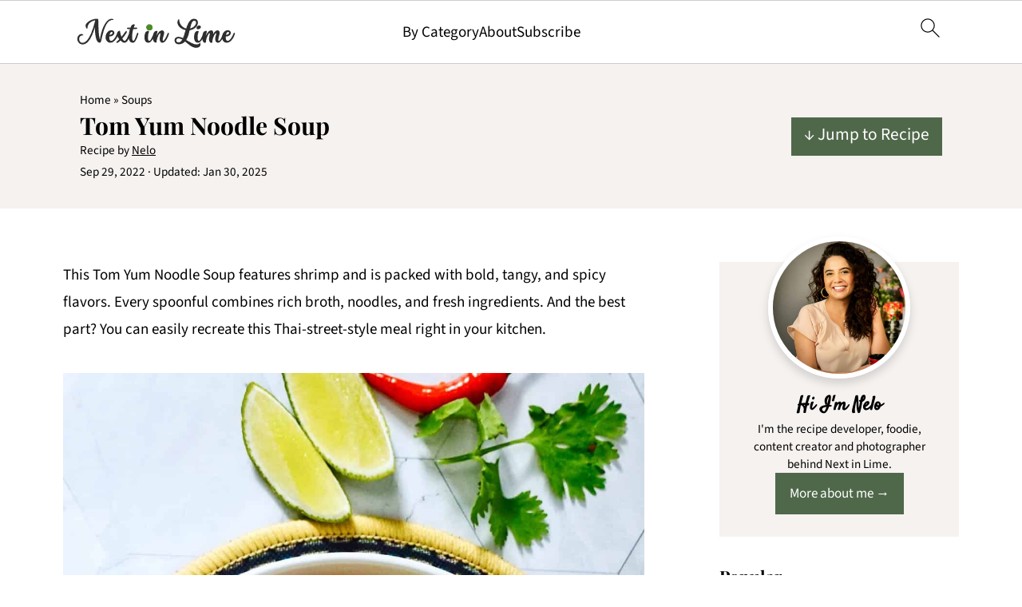

--- FILE ---
content_type: text/html; charset=UTF-8
request_url: https://www.nextinlime.com/thai-tom-yum-noodle-soup/
body_size: 55485
content:
<!DOCTYPE html>
<html lang="en-US">
<head ><meta charset="UTF-8" /><script>if(navigator.userAgent.match(/MSIE|Internet Explorer/i)||navigator.userAgent.match(/Trident\/7\..*?rv:11/i)){var href=document.location.href;if(!href.match(/[?&]nowprocket/)){if(href.indexOf("?")==-1){if(href.indexOf("#")==-1){document.location.href=href+"?nowprocket=1"}else{document.location.href=href.replace("#","?nowprocket=1#")}}else{if(href.indexOf("#")==-1){document.location.href=href+"&nowprocket=1"}else{document.location.href=href.replace("#","&nowprocket=1#")}}}}</script><script>(()=>{class RocketLazyLoadScripts{constructor(){this.v="2.0.4",this.userEvents=["keydown","keyup","mousedown","mouseup","mousemove","mouseover","mouseout","touchmove","touchstart","touchend","touchcancel","wheel","click","dblclick","input"],this.attributeEvents=["onblur","onclick","oncontextmenu","ondblclick","onfocus","onmousedown","onmouseenter","onmouseleave","onmousemove","onmouseout","onmouseover","onmouseup","onmousewheel","onscroll","onsubmit"]}async t(){this.i(),this.o(),/iP(ad|hone)/.test(navigator.userAgent)&&this.h(),this.u(),this.l(this),this.m(),this.k(this),this.p(this),this._(),await Promise.all([this.R(),this.L()]),this.lastBreath=Date.now(),this.S(this),this.P(),this.D(),this.O(),this.M(),await this.C(this.delayedScripts.normal),await this.C(this.delayedScripts.defer),await this.C(this.delayedScripts.async),await this.T(),await this.F(),await this.j(),await this.A(),window.dispatchEvent(new Event("rocket-allScriptsLoaded")),this.everythingLoaded=!0,this.lastTouchEnd&&await new Promise(t=>setTimeout(t,500-Date.now()+this.lastTouchEnd)),this.I(),this.H(),this.U(),this.W()}i(){this.CSPIssue=sessionStorage.getItem("rocketCSPIssue"),document.addEventListener("securitypolicyviolation",t=>{this.CSPIssue||"script-src-elem"!==t.violatedDirective||"data"!==t.blockedURI||(this.CSPIssue=!0,sessionStorage.setItem("rocketCSPIssue",!0))},{isRocket:!0})}o(){window.addEventListener("pageshow",t=>{this.persisted=t.persisted,this.realWindowLoadedFired=!0},{isRocket:!0}),window.addEventListener("pagehide",()=>{this.onFirstUserAction=null},{isRocket:!0})}h(){let t;function e(e){t=e}window.addEventListener("touchstart",e,{isRocket:!0}),window.addEventListener("touchend",function i(o){o.changedTouches[0]&&t.changedTouches[0]&&Math.abs(o.changedTouches[0].pageX-t.changedTouches[0].pageX)<10&&Math.abs(o.changedTouches[0].pageY-t.changedTouches[0].pageY)<10&&o.timeStamp-t.timeStamp<200&&(window.removeEventListener("touchstart",e,{isRocket:!0}),window.removeEventListener("touchend",i,{isRocket:!0}),"INPUT"===o.target.tagName&&"text"===o.target.type||(o.target.dispatchEvent(new TouchEvent("touchend",{target:o.target,bubbles:!0})),o.target.dispatchEvent(new MouseEvent("mouseover",{target:o.target,bubbles:!0})),o.target.dispatchEvent(new PointerEvent("click",{target:o.target,bubbles:!0,cancelable:!0,detail:1,clientX:o.changedTouches[0].clientX,clientY:o.changedTouches[0].clientY})),event.preventDefault()))},{isRocket:!0})}q(t){this.userActionTriggered||("mousemove"!==t.type||this.firstMousemoveIgnored?"keyup"===t.type||"mouseover"===t.type||"mouseout"===t.type||(this.userActionTriggered=!0,this.onFirstUserAction&&this.onFirstUserAction()):this.firstMousemoveIgnored=!0),"click"===t.type&&t.preventDefault(),t.stopPropagation(),t.stopImmediatePropagation(),"touchstart"===this.lastEvent&&"touchend"===t.type&&(this.lastTouchEnd=Date.now()),"click"===t.type&&(this.lastTouchEnd=0),this.lastEvent=t.type,t.composedPath&&t.composedPath()[0].getRootNode()instanceof ShadowRoot&&(t.rocketTarget=t.composedPath()[0]),this.savedUserEvents.push(t)}u(){this.savedUserEvents=[],this.userEventHandler=this.q.bind(this),this.userEvents.forEach(t=>window.addEventListener(t,this.userEventHandler,{passive:!1,isRocket:!0})),document.addEventListener("visibilitychange",this.userEventHandler,{isRocket:!0})}U(){this.userEvents.forEach(t=>window.removeEventListener(t,this.userEventHandler,{passive:!1,isRocket:!0})),document.removeEventListener("visibilitychange",this.userEventHandler,{isRocket:!0}),this.savedUserEvents.forEach(t=>{(t.rocketTarget||t.target).dispatchEvent(new window[t.constructor.name](t.type,t))})}m(){const t="return false",e=Array.from(this.attributeEvents,t=>"data-rocket-"+t),i="["+this.attributeEvents.join("],[")+"]",o="[data-rocket-"+this.attributeEvents.join("],[data-rocket-")+"]",s=(e,i,o)=>{o&&o!==t&&(e.setAttribute("data-rocket-"+i,o),e["rocket"+i]=new Function("event",o),e.setAttribute(i,t))};new MutationObserver(t=>{for(const n of t)"attributes"===n.type&&(n.attributeName.startsWith("data-rocket-")||this.everythingLoaded?n.attributeName.startsWith("data-rocket-")&&this.everythingLoaded&&this.N(n.target,n.attributeName.substring(12)):s(n.target,n.attributeName,n.target.getAttribute(n.attributeName))),"childList"===n.type&&n.addedNodes.forEach(t=>{if(t.nodeType===Node.ELEMENT_NODE)if(this.everythingLoaded)for(const i of[t,...t.querySelectorAll(o)])for(const t of i.getAttributeNames())e.includes(t)&&this.N(i,t.substring(12));else for(const e of[t,...t.querySelectorAll(i)])for(const t of e.getAttributeNames())this.attributeEvents.includes(t)&&s(e,t,e.getAttribute(t))})}).observe(document,{subtree:!0,childList:!0,attributeFilter:[...this.attributeEvents,...e]})}I(){this.attributeEvents.forEach(t=>{document.querySelectorAll("[data-rocket-"+t+"]").forEach(e=>{this.N(e,t)})})}N(t,e){const i=t.getAttribute("data-rocket-"+e);i&&(t.setAttribute(e,i),t.removeAttribute("data-rocket-"+e))}k(t){Object.defineProperty(HTMLElement.prototype,"onclick",{get(){return this.rocketonclick||null},set(e){this.rocketonclick=e,this.setAttribute(t.everythingLoaded?"onclick":"data-rocket-onclick","this.rocketonclick(event)")}})}S(t){function e(e,i){let o=e[i];e[i]=null,Object.defineProperty(e,i,{get:()=>o,set(s){t.everythingLoaded?o=s:e["rocket"+i]=o=s}})}e(document,"onreadystatechange"),e(window,"onload"),e(window,"onpageshow");try{Object.defineProperty(document,"readyState",{get:()=>t.rocketReadyState,set(e){t.rocketReadyState=e},configurable:!0}),document.readyState="loading"}catch(t){console.log("WPRocket DJE readyState conflict, bypassing")}}l(t){this.originalAddEventListener=EventTarget.prototype.addEventListener,this.originalRemoveEventListener=EventTarget.prototype.removeEventListener,this.savedEventListeners=[],EventTarget.prototype.addEventListener=function(e,i,o){o&&o.isRocket||!t.B(e,this)&&!t.userEvents.includes(e)||t.B(e,this)&&!t.userActionTriggered||e.startsWith("rocket-")||t.everythingLoaded?t.originalAddEventListener.call(this,e,i,o):(t.savedEventListeners.push({target:this,remove:!1,type:e,func:i,options:o}),"mouseenter"!==e&&"mouseleave"!==e||t.originalAddEventListener.call(this,e,t.savedUserEvents.push,o))},EventTarget.prototype.removeEventListener=function(e,i,o){o&&o.isRocket||!t.B(e,this)&&!t.userEvents.includes(e)||t.B(e,this)&&!t.userActionTriggered||e.startsWith("rocket-")||t.everythingLoaded?t.originalRemoveEventListener.call(this,e,i,o):t.savedEventListeners.push({target:this,remove:!0,type:e,func:i,options:o})}}J(t,e){this.savedEventListeners=this.savedEventListeners.filter(i=>{let o=i.type,s=i.target||window;return e!==o||t!==s||(this.B(o,s)&&(i.type="rocket-"+o),this.$(i),!1)})}H(){EventTarget.prototype.addEventListener=this.originalAddEventListener,EventTarget.prototype.removeEventListener=this.originalRemoveEventListener,this.savedEventListeners.forEach(t=>this.$(t))}$(t){t.remove?this.originalRemoveEventListener.call(t.target,t.type,t.func,t.options):this.originalAddEventListener.call(t.target,t.type,t.func,t.options)}p(t){let e;function i(e){return t.everythingLoaded?e:e.split(" ").map(t=>"load"===t||t.startsWith("load.")?"rocket-jquery-load":t).join(" ")}function o(o){function s(e){const s=o.fn[e];o.fn[e]=o.fn.init.prototype[e]=function(){return this[0]===window&&t.userActionTriggered&&("string"==typeof arguments[0]||arguments[0]instanceof String?arguments[0]=i(arguments[0]):"object"==typeof arguments[0]&&Object.keys(arguments[0]).forEach(t=>{const e=arguments[0][t];delete arguments[0][t],arguments[0][i(t)]=e})),s.apply(this,arguments),this}}if(o&&o.fn&&!t.allJQueries.includes(o)){const e={DOMContentLoaded:[],"rocket-DOMContentLoaded":[]};for(const t in e)document.addEventListener(t,()=>{e[t].forEach(t=>t())},{isRocket:!0});o.fn.ready=o.fn.init.prototype.ready=function(i){function s(){parseInt(o.fn.jquery)>2?setTimeout(()=>i.bind(document)(o)):i.bind(document)(o)}return"function"==typeof i&&(t.realDomReadyFired?!t.userActionTriggered||t.fauxDomReadyFired?s():e["rocket-DOMContentLoaded"].push(s):e.DOMContentLoaded.push(s)),o([])},s("on"),s("one"),s("off"),t.allJQueries.push(o)}e=o}t.allJQueries=[],o(window.jQuery),Object.defineProperty(window,"jQuery",{get:()=>e,set(t){o(t)}})}P(){const t=new Map;document.write=document.writeln=function(e){const i=document.currentScript,o=document.createRange(),s=i.parentElement;let n=t.get(i);void 0===n&&(n=i.nextSibling,t.set(i,n));const c=document.createDocumentFragment();o.setStart(c,0),c.appendChild(o.createContextualFragment(e)),s.insertBefore(c,n)}}async R(){return new Promise(t=>{this.userActionTriggered?t():this.onFirstUserAction=t})}async L(){return new Promise(t=>{document.addEventListener("DOMContentLoaded",()=>{this.realDomReadyFired=!0,t()},{isRocket:!0})})}async j(){return this.realWindowLoadedFired?Promise.resolve():new Promise(t=>{window.addEventListener("load",t,{isRocket:!0})})}M(){this.pendingScripts=[];this.scriptsMutationObserver=new MutationObserver(t=>{for(const e of t)e.addedNodes.forEach(t=>{"SCRIPT"!==t.tagName||t.noModule||t.isWPRocket||this.pendingScripts.push({script:t,promise:new Promise(e=>{const i=()=>{const i=this.pendingScripts.findIndex(e=>e.script===t);i>=0&&this.pendingScripts.splice(i,1),e()};t.addEventListener("load",i,{isRocket:!0}),t.addEventListener("error",i,{isRocket:!0}),setTimeout(i,1e3)})})})}),this.scriptsMutationObserver.observe(document,{childList:!0,subtree:!0})}async F(){await this.X(),this.pendingScripts.length?(await this.pendingScripts[0].promise,await this.F()):this.scriptsMutationObserver.disconnect()}D(){this.delayedScripts={normal:[],async:[],defer:[]},document.querySelectorAll("script[type$=rocketlazyloadscript]").forEach(t=>{t.hasAttribute("data-rocket-src")?t.hasAttribute("async")&&!1!==t.async?this.delayedScripts.async.push(t):t.hasAttribute("defer")&&!1!==t.defer||"module"===t.getAttribute("data-rocket-type")?this.delayedScripts.defer.push(t):this.delayedScripts.normal.push(t):this.delayedScripts.normal.push(t)})}async _(){await this.L();let t=[];document.querySelectorAll("script[type$=rocketlazyloadscript][data-rocket-src]").forEach(e=>{let i=e.getAttribute("data-rocket-src");if(i&&!i.startsWith("data:")){i.startsWith("//")&&(i=location.protocol+i);try{const o=new URL(i).origin;o!==location.origin&&t.push({src:o,crossOrigin:e.crossOrigin||"module"===e.getAttribute("data-rocket-type")})}catch(t){}}}),t=[...new Map(t.map(t=>[JSON.stringify(t),t])).values()],this.Y(t,"preconnect")}async G(t){if(await this.K(),!0!==t.noModule||!("noModule"in HTMLScriptElement.prototype))return new Promise(e=>{let i;function o(){(i||t).setAttribute("data-rocket-status","executed"),e()}try{if(navigator.userAgent.includes("Firefox/")||""===navigator.vendor||this.CSPIssue)i=document.createElement("script"),[...t.attributes].forEach(t=>{let e=t.nodeName;"type"!==e&&("data-rocket-type"===e&&(e="type"),"data-rocket-src"===e&&(e="src"),i.setAttribute(e,t.nodeValue))}),t.text&&(i.text=t.text),t.nonce&&(i.nonce=t.nonce),i.hasAttribute("src")?(i.addEventListener("load",o,{isRocket:!0}),i.addEventListener("error",()=>{i.setAttribute("data-rocket-status","failed-network"),e()},{isRocket:!0}),setTimeout(()=>{i.isConnected||e()},1)):(i.text=t.text,o()),i.isWPRocket=!0,t.parentNode.replaceChild(i,t);else{const i=t.getAttribute("data-rocket-type"),s=t.getAttribute("data-rocket-src");i?(t.type=i,t.removeAttribute("data-rocket-type")):t.removeAttribute("type"),t.addEventListener("load",o,{isRocket:!0}),t.addEventListener("error",i=>{this.CSPIssue&&i.target.src.startsWith("data:")?(console.log("WPRocket: CSP fallback activated"),t.removeAttribute("src"),this.G(t).then(e)):(t.setAttribute("data-rocket-status","failed-network"),e())},{isRocket:!0}),s?(t.fetchPriority="high",t.removeAttribute("data-rocket-src"),t.src=s):t.src="data:text/javascript;base64,"+window.btoa(unescape(encodeURIComponent(t.text)))}}catch(i){t.setAttribute("data-rocket-status","failed-transform"),e()}});t.setAttribute("data-rocket-status","skipped")}async C(t){const e=t.shift();return e?(e.isConnected&&await this.G(e),this.C(t)):Promise.resolve()}O(){this.Y([...this.delayedScripts.normal,...this.delayedScripts.defer,...this.delayedScripts.async],"preload")}Y(t,e){this.trash=this.trash||[];let i=!0;var o=document.createDocumentFragment();t.forEach(t=>{const s=t.getAttribute&&t.getAttribute("data-rocket-src")||t.src;if(s&&!s.startsWith("data:")){const n=document.createElement("link");n.href=s,n.rel=e,"preconnect"!==e&&(n.as="script",n.fetchPriority=i?"high":"low"),t.getAttribute&&"module"===t.getAttribute("data-rocket-type")&&(n.crossOrigin=!0),t.crossOrigin&&(n.crossOrigin=t.crossOrigin),t.integrity&&(n.integrity=t.integrity),t.nonce&&(n.nonce=t.nonce),o.appendChild(n),this.trash.push(n),i=!1}}),document.head.appendChild(o)}W(){this.trash.forEach(t=>t.remove())}async T(){try{document.readyState="interactive"}catch(t){}this.fauxDomReadyFired=!0;try{await this.K(),this.J(document,"readystatechange"),document.dispatchEvent(new Event("rocket-readystatechange")),await this.K(),document.rocketonreadystatechange&&document.rocketonreadystatechange(),await this.K(),this.J(document,"DOMContentLoaded"),document.dispatchEvent(new Event("rocket-DOMContentLoaded")),await this.K(),this.J(window,"DOMContentLoaded"),window.dispatchEvent(new Event("rocket-DOMContentLoaded"))}catch(t){console.error(t)}}async A(){try{document.readyState="complete"}catch(t){}try{await this.K(),this.J(document,"readystatechange"),document.dispatchEvent(new Event("rocket-readystatechange")),await this.K(),document.rocketonreadystatechange&&document.rocketonreadystatechange(),await this.K(),this.J(window,"load"),window.dispatchEvent(new Event("rocket-load")),await this.K(),window.rocketonload&&window.rocketonload(),await this.K(),this.allJQueries.forEach(t=>t(window).trigger("rocket-jquery-load")),await this.K(),this.J(window,"pageshow");const t=new Event("rocket-pageshow");t.persisted=this.persisted,window.dispatchEvent(t),await this.K(),window.rocketonpageshow&&window.rocketonpageshow({persisted:this.persisted})}catch(t){console.error(t)}}async K(){Date.now()-this.lastBreath>45&&(await this.X(),this.lastBreath=Date.now())}async X(){return document.hidden?new Promise(t=>setTimeout(t)):new Promise(t=>requestAnimationFrame(t))}B(t,e){return e===document&&"readystatechange"===t||(e===document&&"DOMContentLoaded"===t||(e===window&&"DOMContentLoaded"===t||(e===window&&"load"===t||e===window&&"pageshow"===t)))}static run(){(new RocketLazyLoadScripts).t()}}RocketLazyLoadScripts.run()})();</script>

<meta name="viewport" content="width=device-width, initial-scale=1" />
<style id="pluginthemexcss"></style><meta name='robots' content='index, follow, max-image-preview:large, max-snippet:-1, max-video-preview:-1' />
	<style></style>
	
	<!-- This site is optimized with the Yoast SEO Premium plugin v25.8 (Yoast SEO v25.8) - https://yoast.com/wordpress/plugins/seo/ -->
	<title>Tom Yum Noodle Soup</title>
<link data-rocket-prefetch href="https://faves.grow.me" rel="dns-prefetch">
<link data-rocket-prefetch href="https://assets.pinterest.com" rel="dns-prefetch">
<link data-rocket-prefetch href="https://exchange.mediavine.com" rel="dns-prefetch">
<link data-rocket-prefetch href="https://scripts.mediavine.com" rel="dns-prefetch">
<link data-rocket-prefetch href="https://assets.mailerlite.com" rel="dns-prefetch">
<link data-rocket-prefetch href="https://www.googletagmanager.com" rel="dns-prefetch">
<link data-rocket-prefetch href="https://securepubads.g.doubleclick.net" rel="dns-prefetch">
<link crossorigin data-rocket-preload as="font" href="https://www.nextinlime.com/wp-content/plugins/feast-fonts/fonts/source-sans-3-400.woff2" rel="preload">
<link crossorigin data-rocket-preload as="font" href="https://www.nextinlime.com/wp-content/plugins/feast-fonts/fonts/source-sans-3-700.woff2" rel="preload">
<link crossorigin data-rocket-preload as="font" href="https://www.nextinlime.com/wp-content/plugins/feast-fonts/fonts/playfair-display-700.woff2" rel="preload">
<link crossorigin data-rocket-preload as="font" href="https://www.nextinlime.com/wp-content/plugins/feast-fonts/fonts/satisfy-400.woff2" rel="preload">
<style id="wpr-usedcss">html{font-family:sans-serif;-webkit-text-size-adjust:100%;-ms-text-size-adjust:100%}body{margin:0}article,aside,figure,footer,header,main,nav{display:block}progress,video{display:inline-block;vertical-align:baseline}[hidden],template{display:none}a{background-color:transparent}a:active,a:hover{outline:0}small{font-size:80%}img{border:0}svg:not(:root){overflow:hidden}figure{margin:20px 0}code{font-family:monospace,monospace;font-size:1em;white-space:pre-line;box-shadow:1px 1px 3px #ccc;padding:17px;margin:17px 0}button,input,optgroup,select,textarea{color:inherit;font:inherit;margin:0}button{overflow:visible}button,select{text-transform:none;font-family:sans-serif}button,html input[type=button],input[type=submit]{cursor:pointer;-webkit-appearance:button}button[disabled],html input[disabled]{cursor:default}button::-moz-focus-inner,input::-moz-focus-inner{border:0;padding:0}input{line-height:normal}input[type=checkbox],input[type=radio]{-moz-box-sizing:border-box;-webkit-box-sizing:border-box;box-sizing:border-box;padding:0}input[type=number]::-webkit-inner-spin-button,input[type=number]::-webkit-outer-spin-button{height:auto}input[type=search]{-moz-box-sizing:content-box;-webkit-box-sizing:content-box;box-sizing:content-box;-webkit-appearance:textfield}input[type=search]::-webkit-search-cancel-button,input[type=search]::-webkit-search-decoration{-webkit-appearance:none}fieldset{border:1px solid silver;margin:0 2px;padding:.35em .625em .75em}legend{border:0;padding:0}textarea{overflow:auto}optgroup{font-weight:700}table{border-collapse:collapse;border-spacing:0}td,th{padding:0}*,input[type=search]{-moz-box-sizing:border-box;-webkit-box-sizing:border-box;box-sizing:border-box}.clear:after,.comment-respond:after,.entry-content:after,.entry:after,.nav-primary:after,.site-container:after,.site-footer:after,.site-inner:after,.wrap:after{clear:both;content:" ";display:table}.clear{clear:both;margin-bottom:30px}body{background:#fff;color:#010101;font-size:18px;font-weight:300;letter-spacing:.5px;line-height:1.8}::-moz-selection{background:#111;color:#fff}::selection{background:#111;color:#fff}a{color:#fb6a4a;text-decoration:none}.single .content a,.site-footer a,aside a{text-decoration:underline}a:focus,a:hover{opacity:.7}nav#breadcrumbs,p{margin:5px 0 15px;padding:0}strong{font-weight:700}ol,ul{margin:0;padding:0}.wp-block-list{padding-left:37px}h1,h2,h3,h4{font-weight:700;line-height:1.3;margin:37px 0 21px;padding:0}h1{font-size:1.8em}h2{font-size:1.625em}h3{font-size:1.375em}h4{font-size:1.125em}embed,iframe,img,object,video{max-width:100%}img{height:auto}input,select,textarea{border:1px solid #eee;-webkit-box-shadow:0 0 0 #fff;-webkit-box-shadow:0 0 0 #fff;box-shadow:0 0 0 #fff;font-weight:300;letter-spacing:.5px;padding:10px}input:not([type=radio]):not([type=checkbox]),select,textarea{width:100%}input:focus,textarea:focus{outline:0}.button,button,input[type=button],input[type=submit]{background:#010101;border:1px solid #010101;-webkit-box-shadow:none;box-shadow:none;color:#fff;cursor:pointer;font-style:normal;font-weight:700;letter-spacing:2px;padding:7px 17px;text-transform:uppercase;width:auto}input[type=submit]{letter-spacing:2px}.button:focus,.button:hover,button:focus,button:hover,input:focus[type=button],input:focus[type=submit],input:hover[type=button],input:hover[type=submit]{background:#fff;color:#010101}input[type=search]::-webkit-search-cancel-button,input[type=search]::-webkit-search-results-button{display:none}.site-container{margin:0 auto}.content-sidebar-wrap,.site-inner,.wrap{margin:0 auto;max-width:1170px}.site-inner{background:#fff;margin:0 auto;padding:15px 24px}.content{float:right;width:728px}.content-sidebar .content{float:left}.sidebar-primary{float:right;width:300px;min-width:300px!important}.search-form{background:#fff;border:1px solid #eee;padding:10px}.search-form input{background:var(--wpr-bg-4265fae8-2b18-4a5a-a6d1-7c1cc2856845) center right no-repeat #fff;-webkit-background-size:contain;background-size:contain;border:0;padding:0}.search-form input[type=submit]{border:0;clip:rect(0,0,0,0);height:1px;margin:-1px;padding:0;position:absolute;width:1px}.screen-reader-text,.screen-reader-text span{background:#fff;border:0;clip:rect(0,0,0,0);height:1px;overflow:hidden;position:absolute!important;width:1px},.screen-reader-text:focus{-webkit-box-shadow:0 0 2px 2px rgba(0,0,0,.6);box-shadow:0 0 2px 2px rgba(0,0,0,.6);clip:auto!important;display:block;font-size:1em;font-weight:700;height:auto;padding:15px 23px 14px;text-decoration:none;width:auto;z-index:100000}.entry{margin-bottom:37px}.entry-content ol,.entry-content p,.entry-content ul{margin-bottom:37px}.entry-content>ol li,.entry-content>ul li{margin:0 0 17px 37px}.entry-content ul li{list-style-type:disc}.entry-content ol ol,.entry-content ul ul{margin-bottom:37px}.entry-meta a{text-decoration:underline}.entry-footer .entry-meta{border-top:1px solid #eee;padding:37px 0}.comment-respond,.entry-comments{padding:37px 0}.comment-respond,.entry-comments{margin:0 0 37px}.comment-author,.comment-meta{display:inline-block;margin:0 17px 0 0}.comment-respond input[type=email],.comment-respond input[type=text],.comment-respond input[type=url]{width:50%}.comment-respond label{display:block;margin-right:12px}.comment-list{border-top:1px solid #eee}.comment-list li{list-style-type:none;margin:37px 0 0;padding:0}.comment-list article{padding:17px;overflow:auto;border-bottom:1px solid #f7f7f7}.comment-header{margin:0 0 17px}.comment-reply a{color:#555;border:1px solid #ccc;border-radius:5px;padding:12px;float:right;display:block;letter-spacing:2px;text-transform:uppercase;text-decoration:none!important}.comment-meta{margin:0}@media only screen and (min-width:600px){.comment-meta{float:right}}.comment-meta{margin:0;float:right}.comment-time,.comment-time a{color:#555}.comment-content{overflow-wrap:break-word}.bypostauthor article{background:#f7f9fc}.comment-author-name{font-weight:700}.comment-list .children{margin-left:17px}.comment-list .children article{border-left:11px solid #ccc}.sidebar li{list-style-type:none;margin-bottom:6px;padding:0;word-wrap:break-word}.sidebar a{font-weight:700}.site-footer{text-align:center}@media only screen and (min-width:1200px){.comment-time,.comment-time a{font-size:.8em}.children{margin-left:17px}.comment-list .children article{border-left:none}#breadcrumbs,.entry-meta,aside{font-size:.8em}}@media only screen and (max-width:1079px){.content,.sidebar-primary,.site-inner,.wrap{width:100%}.site-inner{padding-left:4%;padding-right:4%}.comment-respond,.entry,.entry-comments,.entry-footer .entry-meta{padding:10px 0}.entry-footer .entry-meta{margin:0;padding-top:12px}}img:is([sizes=auto i],[sizes^="auto," i]){contain-intrinsic-size:3000px 1500px}:root{--comment-rating-star-color:#343434}.wprm-comment-rating svg path{fill:var(--comment-rating-star-color)}.wprm-comment-rating .wprm-rating-star-full svg path{stroke:var(--comment-rating-star-color);fill:var(--comment-rating-star-color)}.wprm-comment-rating .wprm-rating-star-empty svg path{stroke:var(--comment-rating-star-color);fill:none}.wprm-comment-ratings-container svg .wprm-star-full{fill:var(--comment-rating-star-color)}.wprm-comment-ratings-container svg .wprm-star-empty{stroke:var(--comment-rating-star-color)}body:not(:hover) fieldset.wprm-comment-ratings-container:focus-within span{outline:#4d90fe solid 1px}.comment-form-wprm-rating{margin-bottom:20px;margin-top:5px;text-align:left}.comment-form-wprm-rating .wprm-rating-stars{display:inline-block;vertical-align:middle}fieldset.wprm-comment-ratings-container{background:0 0;border:0;display:inline-block;margin:0;padding:0;position:relative}fieldset.wprm-comment-ratings-container legend{left:0;opacity:0;position:absolute}fieldset.wprm-comment-ratings-container br{display:none}fieldset.wprm-comment-ratings-container input[type=radio]{border:0;cursor:pointer;float:left;height:16px;margin:0!important;min-height:0;min-width:0;opacity:0;padding:0!important;width:16px}fieldset.wprm-comment-ratings-container input[type=radio]:first-child{margin-left:-16px}fieldset.wprm-comment-ratings-container span{font-size:0;height:16px;left:0;opacity:0;pointer-events:none;position:absolute;top:0;width:80px}fieldset.wprm-comment-ratings-container span svg{height:100%!important;width:100%!important}fieldset.wprm-comment-ratings-container input:checked+span,fieldset.wprm-comment-ratings-container input:hover+span{opacity:1}fieldset.wprm-comment-ratings-container input:hover+span~span{display:none}.rtl .comment-form-wprm-rating{text-align:right}.rtl img.wprm-comment-rating{transform:scaleX(-1)}.rtl fieldset.wprm-comment-ratings-container span{left:inherit;right:0}.rtl fieldset.wprm-comment-ratings-container span svg{transform:scaleX(-1)}:root{--wprm-popup-font-size:16px;--wprm-popup-background:#fff;--wprm-popup-title:#000;--wprm-popup-content:#444;--wprm-popup-button-background:#5a822b;--wprm-popup-button-text:#fff}.wprm-popup-modal{display:none}.wprm-popup-modal.is-open{display:block}.wprm-popup-modal__overlay{align-items:center;background:rgba(0,0,0,.6);bottom:0;display:flex;justify-content:center;left:0;position:fixed;right:0;top:0;z-index:2147483646}.wprm-popup-modal__container{background-color:var(--wprm-popup-background);border-radius:4px;box-sizing:border-box;font-size:var(--wprm-popup-font-size);max-height:100vh;max-width:100%;overflow-y:auto;padding:30px}.wprm-popup-modal__header{align-items:center;display:flex;justify-content:space-between;margin-bottom:10px}.wprm-popup-modal__title{box-sizing:border-box;color:var(--wprm-popup-title);font-size:1.2em;font-weight:600;line-height:1.25;margin-bottom:0;margin-top:0}.wprm-popup-modal__header .wprm-popup-modal__close{background:0 0;border:0;cursor:pointer;width:18px}.wprm-popup-modal__header .wprm-popup-modal__close:before{color:var(--wprm-popup-title);content:"✕";font-size:var(--wprm-popup-font-size)}.wprm-popup-modal__content{color:var(--wprm-popup-content);line-height:1.5}.wprm-popup-modal__content p{font-size:1em;line-height:1.5}.wprm-popup-modal__footer{margin-top:20px}.wprm-popup-modal__btn{-webkit-appearance:button;background-color:var(--wprm-popup-button-background);border-radius:.25em;border-style:none;border-width:0;color:var(--wprm-popup-button-text);cursor:pointer;font-size:1em;line-height:1.15;margin:0;overflow:visible;padding:.5em 1em;text-transform:none;will-change:transform;-moz-osx-font-smoothing:grayscale;-webkit-backface-visibility:hidden;backface-visibility:hidden;-webkit-transform:translateZ(0);transform:translateZ(0);transition:-webkit-transform .25s ease-out;transition:transform .25s ease-out;transition:transform .25s ease-out,-webkit-transform .25s ease-out}.wprm-popup-modal__btn:focus,.wprm-popup-modal__btn:hover{-webkit-transform:scale(1.05);transform:scale(1.05)}@keyframes wprmPopupModalFadeIn{0%{opacity:0}to{opacity:1}}@keyframes wprmPopupModalFadeOut{0%{opacity:1}to{opacity:0}}@keyframes wprmPopupModalSlideIn{0%{transform:translateY(15%)}to{transform:translateY(0)}}@keyframes wprmPopupModalSlideOut{0%{transform:translateY(0)}to{transform:translateY(-10%)}}.wprm-popup-modal[aria-hidden=false] .wprm-popup-modal__overlay{animation:.3s cubic-bezier(0,0,.2,1) wprmPopupModalFadeIn}.wprm-popup-modal[aria-hidden=false] .wprm-popup-modal__container{animation:.3s cubic-bezier(0,0,.2,1) wprmPopupModalSlideIn}.wprm-popup-modal[aria-hidden=true] .wprm-popup-modal__overlay{animation:.3s cubic-bezier(0,0,.2,1) wprmPopupModalFadeOut}.wprm-popup-modal[aria-hidden=true] .wprm-popup-modal__container{animation:.3s cubic-bezier(0,0,.2,1) wprmPopupModalSlideOut}.wprm-popup-modal .wprm-popup-modal__container,.wprm-popup-modal .wprm-popup-modal__overlay{will-change:transform}.tippy-box[data-animation=fade][data-state=hidden]{opacity:0}[data-tippy-root]{max-width:calc(100vw - 10px)}.tippy-box{background-color:#333;border-radius:4px;color:#fff;font-size:14px;line-height:1.4;outline:0;position:relative;transition-property:transform,visibility,opacity;white-space:normal}.tippy-box[data-placement^=top]>.tippy-arrow{bottom:0}.tippy-box[data-placement^=top]>.tippy-arrow:before{border-top-color:initial;border-width:8px 8px 0;bottom:-7px;left:0;transform-origin:center top}.tippy-box[data-placement^=bottom]>.tippy-arrow{top:0}.tippy-box[data-placement^=bottom]>.tippy-arrow:before{border-bottom-color:initial;border-width:0 8px 8px;left:0;top:-7px;transform-origin:center bottom}.tippy-box[data-placement^=left]>.tippy-arrow{right:0}.tippy-box[data-placement^=left]>.tippy-arrow:before{border-left-color:initial;border-width:8px 0 8px 8px;right:-7px;transform-origin:center left}.tippy-box[data-placement^=right]>.tippy-arrow{left:0}.tippy-box[data-placement^=right]>.tippy-arrow:before{border-right-color:initial;border-width:8px 8px 8px 0;left:-7px;transform-origin:center right}.tippy-box[data-inertia][data-state=visible]{transition-timing-function:cubic-bezier(.54,1.5,.38,1.11)}.tippy-arrow{color:#333;height:16px;width:16px}.tippy-arrow:before{border-color:transparent;border-style:solid;content:"";position:absolute}.tippy-content{padding:5px 9px;position:relative;z-index:1}.tippy-box[data-theme=wprm] .tippy-content p:first-child{margin-top:0}.tippy-box[data-theme=wprm] .tippy-content p:last-child{margin-bottom:0}.tippy-box[data-theme~=wprm-variable]{background-color:var(--wprm-tippy-background)}.tippy-box[data-theme~=wprm-variable][data-placement^=top]>.tippy-arrow:before{border-top-color:var(--wprm-tippy-background)}.tippy-box[data-theme~=wprm-variable][data-placement^=bottom]>.tippy-arrow:before{border-bottom-color:var(--wprm-tippy-background)}.tippy-box[data-theme~=wprm-variable][data-placement^=left]>.tippy-arrow:before{border-left-color:var(--wprm-tippy-background)}.tippy-box[data-theme~=wprm-variable][data-placement^=right]>.tippy-arrow:before{border-right-color:var(--wprm-tippy-background)}img.wprm-comment-rating{display:block;margin:5px 0}img.wprm-comment-rating+br{display:none}.wprm-rating-star svg{display:inline;height:16px;margin:0;vertical-align:middle;width:16px}.wprm-loader{animation:1s ease-in-out infinite wprmSpin;-webkit-animation:1s ease-in-out infinite wprmSpin;border:2px solid hsla(0,0%,78%,.3);border-radius:50%;border-top-color:#444;display:inline-block;height:10px;width:10px}@keyframes wprmSpin{to{-webkit-transform:rotate(1turn)}}@-webkit-keyframes wprmSpin{to{-webkit-transform:rotate(1turn)}}.wprm-recipe-container{outline:0}.wprm-recipe{overflow:hidden;zoom:1;clear:both;text-align:left}.wprm-recipe *{box-sizing:border-box}.wprm-recipe ol,.wprm-recipe ul{-webkit-margin-before:0;-webkit-margin-after:0;-webkit-padding-start:0;margin:0;padding:0}.wprm-recipe li{font-size:1em;margin:0 0 0 32px;padding:0}.wprm-recipe p{font-size:1em;margin:0;padding:0}.wprm-recipe li,.wprm-recipe li.wprm-recipe-instruction{list-style-position:outside}.wprm-recipe li:before{display:none}.wprm-recipe h1,.wprm-recipe h2,.wprm-recipe h3,.wprm-recipe h4{clear:none;font-variant:normal;letter-spacing:normal;margin:0;padding:0;text-transform:none}.wprm-recipe a.wprm-recipe-link,.wprm-recipe a.wprm-recipe-link:hover{-webkit-box-shadow:none;-moz-box-shadow:none;box-shadow:none}body:not(.wprm-print) .wprm-recipe p:first-letter{color:inherit;font-family:inherit;font-size:inherit;line-height:inherit;margin:inherit;padding:inherit}.rtl .wprm-recipe{text-align:right}.rtl .wprm-recipe li{margin:0 32px 0 0}.wprm-screen-reader-text{border:0;clip:rect(1px,1px,1px,1px);clip-path:inset(50%);height:1px;margin:-1px;overflow:hidden;padding:0;position:absolute!important;width:1px;word-wrap:normal!important}.wprm-call-to-action.wprm-call-to-action-simple{align-items:center;display:flex;gap:20px;justify-content:center;margin-top:10px;padding:5px 10px}.wprm-call-to-action.wprm-call-to-action-simple .wprm-call-to-action-text-container{margin:5px 0}.wprm-call-to-action.wprm-call-to-action-simple .wprm-call-to-action-text-container .wprm-call-to-action-header{display:block;font-size:1.3em;font-weight:700}@media (max-width:450px){.wprm-call-to-action.wprm-call-to-action-simple{flex-wrap:wrap}.wprm-call-to-action.wprm-call-to-action-simple .wprm-call-to-action-text-container{text-align:center}}.wprm-recipe-block-container-inline{display:inline-block;margin-right:1.2em}.rtl .wprm-recipe-block-container-inline{margin-left:1.2em;margin-right:0}.wprm-recipe-details-container-inline{--wprm-meta-container-separator-color:#aaa}.wprm-recipe-details-container-inline .wprm-recipe-block-container-inline{display:inline-block;margin-right:1.2em}.rtl .wprm-recipe-details-container-inline .wprm-recipe-block-container-inline{margin-left:1.2em;margin-right:0}.wprm-recipe-block-container-separate{display:block}.wprm-recipe-details-container-inline{display:inline}.wprm-recipe-details-unit{font-size:.8em}@media only screen and (max-width:600px){.wprm-recipe-details-unit{font-size:1em}}.wprm-header-decoration-line{align-items:center;display:flex;flex-wrap:wrap}.wprm-header-decoration-line.wprm-align-left .wprm-decoration-line{margin-left:15px}.wprm-header-decoration-line.wprm-align-center .wprm-decoration-line:first-child{margin-right:15px}.wprm-header-decoration-line.wprm-align-center .wprm-decoration-line:last-child{margin-left:15px}.wprm-decoration-line{border:0;border-bottom:1px solid #000;flex:auto;height:1px}.wprm-expandable-container,.wprm-expandable-container-separated{--wprm-expandable-text-color:#333;--wprm-expandable-button-color:#fff;--wprm-expandable-border-color:#333;--wprm-expandable-border-radius:0px;--wprm-expandable-vertical-padding:5px;--wprm-expandable-horizontal-padding:5px}.wprm-expandable-container a.wprm-expandable-button,.wprm-expandable-container button.wprm-expandable-button,.wprm-expandable-container-separated a.wprm-expandable-button,.wprm-expandable-container-separated button.wprm-expandable-button{color:var(--wprm-expandable-text-color)}.wprm-expandable-container button.wprm-expandable-button,.wprm-expandable-container-separated button.wprm-expandable-button{background-color:var(--wprm-expandable-button-color);border-color:var(--wprm-expandable-border-color);border-radius:var(--wprm-expandable-border-radius);padding:var(--wprm-expandable-vertical-padding) var(--wprm-expandable-horizontal-padding)}.wprm-expandable-container-separated.wprm-expandable-expanded .wprm-expandable-button-show,.wprm-expandable-container.wprm-expandable-expanded .wprm-expandable-button-show{display:none}.wprm-expandable-separated-content-collapsed{display:none!important}.wprm-block-text-normal{font-style:normal;font-weight:400;text-transform:none}.wprm-block-text-bold{font-weight:700!important}.wprm-align-left{text-align:left}.wprm-align-center{text-align:center}.wprm-recipe-header .wprm-recipe-icon:not(.wprm-collapsible-icon){margin-right:10px}.wprm-recipe-icon svg{display:inline;height:1.3em;margin-top:-.15em;overflow:visible;vertical-align:middle;width:1.3em}.wprm-recipe-image img{display:block;margin:0 auto}.wprm-recipe-image picture{border:none!important}.wprm-recipe-ingredients-container.wprm-recipe-images-before .wprm-recipe-ingredient-image{margin-right:10px}.wprm-recipe-ingredients-container .wprm-recipe-ingredient-image{flex-shrink:0}.wprm-recipe-ingredients-container .wprm-recipe-ingredient-image img{vertical-align:middle}.wprm-recipe-ingredients-container .wprm-recipe-ingredient-notes-faded{opacity:.7}.wprm-recipe-shop-instacart-loading{cursor:wait;opacity:.5}.wprm-recipe-shop-instacart{align-items:center;border:1px solid #003d29;border-radius:23px;cursor:pointer;display:inline-flex;font-family:Instacart,system-ui,-apple-system,BlinkMacSystemFont,'Segoe UI',Roboto,Oxygen,Ubuntu,Cantarell,'Open Sans','Helvetica Neue',sans-serif;font-size:14px;height:46px;padding:0 18px}.wprm-recipe-shop-instacart>img{height:22px!important;margin:0!important;padding:0!important;width:auto!important}.wprm-recipe-shop-instacart>span{margin-left:10px}.wprm-recipe-instructions-container .wprm-recipe-instruction-group-name{margin-top:.8em!important}.wprm-recipe-instructions-container .wprm-recipe-instruction-text{font-size:1em}.wprm-recipe-instructions-container .wprm-recipe-instruction-media{margin:5px 0 15px;max-width:100%}.wprm-layout-container{--wprm-layout-container-text-color:inherit;--wprm-layout-container-background-color:inherit;background-color:var(--wprm-layout-container-background-color);color:var(--wprm-layout-container-text-color)}.wprm-recipe-link{cursor:pointer;text-decoration:none}.wprm-recipe-link.wprm-recipe-link-inline-button{display:inline-block;margin:0 5px 5px 0}.wprm-recipe-link.wprm-recipe-link-inline-button{border-style:solid;border-width:1px;padding:5px}.rtl .wprm-recipe-link.wprm-recipe-link-inline-button{margin:0 0 5px 5px}.wprm-recipe-rating{white-space:nowrap}.wprm-recipe-rating svg{height:1.1em;margin-top:-.15em!important;margin:0;vertical-align:middle;width:1.1em}.wprm-recipe-rating.wprm-recipe-rating-inline{align-items:center;display:inline-flex}.wprm-recipe-rating.wprm-recipe-rating-inline .wprm-recipe-rating-details{display:inline-block;margin-left:10px}.wprm-recipe-rating .wprm-recipe-rating-details{font-size:.8em}.wprm-spacer{background:0 0!important;display:block!important;font-size:0;height:10px;line-height:0;width:100%}.wprm-spacer+.wprm-spacer{display:none!important}.wprm-recipe-instruction-text .wprm-spacer,.wprm-recipe-notes .wprm-spacer,.wprm-recipe-summary .wprm-spacer{display:block!important}.wprm-toggle-switch-container{align-items:center;display:flex;margin:10px 0}.wprm-toggle-switch-container label{cursor:pointer;flex-shrink:0;font-size:1em;margin:0}.wprm-toggle-switch-container .wprm-prevent-sleep-description{font-size:.8em;line-height:1.1em;margin-left:10px}.wprm-toggle-switch{align-items:center;display:inline-flex;position:relative}.wprm-toggle-switch input{height:0;margin:0;min-width:0;opacity:0;padding:0;width:0}.wprm-toggle-switch .wprm-toggle-switch-slider{align-items:center;cursor:pointer;display:inline-flex;gap:5px;position:relative;-webkit-transition:.4s;transition:.4s;--switch-height:28px;height:var(--switch-height);--knob-size:calc(var(--switch-height)*0.8);--switch-off-color:#ccc;--switch-off-text:#333;--switch-off-knob:#fff;--switch-on-color:#333;--switch-on-text:#fff;--switch-on-knob:#fff;background-color:var(--switch-off-color)}.wprm-toggle-switch .wprm-toggle-switch-slider:before{background-color:var(--switch-off-knob);content:"";height:var(--knob-size);left:calc(var(--knob-size)/5);position:absolute;-webkit-transition:.4s;transition:.4s;width:var(--knob-size)}.wprm-toggle-switch input:checked+.wprm-toggle-switch-slider{background-color:var(--switch-on-color)}.wprm-toggle-switch input:focus+.wprm-toggle-switch-slider{box-shadow:0 0 0 3px rgba(0,0,0,.12)}.wprm-toggle-switch input:checked+.wprm-toggle-switch-slider:before{background-color:var(--switch-on-knob);left:calc(100% - var(--knob-size) - var(--knob-size)/ 5)}.wprm-toggle-switch .wprm-toggle-switch-label{margin-left:10px}.wprm-toggle-switch-outside .wprm-toggle-switch-slider{width:calc(var(--switch-height)*2)}.wprm-toggle-switch-rounded .wprm-toggle-switch-slider{border-radius:999px}.wprm-toggle-switch-rounded .wprm-toggle-switch-slider:before{border-radius:50%}.wp-block-button__link{align-content:center;box-sizing:border-box;cursor:pointer;display:inline-block;height:100%;text-align:center;word-break:break-word}:where(.wp-block-button__link){border-radius:9999px;box-shadow:none;padding:calc(.667em + 2px) calc(1.333em + 2px);text-decoration:none}:root :where(.wp-block-button .wp-block-button__link.is-style-outline),:root :where(.wp-block-button.is-style-outline>.wp-block-button__link){border:2px solid;padding:.667em 1.333em}:root :where(.wp-block-button .wp-block-button__link.is-style-outline:not(.has-text-color)),:root :where(.wp-block-button.is-style-outline>.wp-block-button__link:not(.has-text-color)){color:currentColor}:root :where(.wp-block-button .wp-block-button__link.is-style-outline:not(.has-background)),:root :where(.wp-block-button.is-style-outline>.wp-block-button__link:not(.has-background)){background-color:initial;background-image:none}.wp-block-buttons{box-sizing:border-box}.wp-block-buttons>.wp-block-button{display:inline-block;margin:0}.wp-block-buttons.is-content-justification-center{justify-content:center}.wp-block-buttons .wp-block-button__link{width:100%}:where(.wp-block-calendar table:not(.has-background) th){background:#ddd}.wp-block-columns{align-items:normal!important;box-sizing:border-box;display:flex;flex-wrap:wrap!important}@media (min-width:782px){.wp-block-columns{flex-wrap:nowrap!important}}@media (max-width:781px){.wp-block-columns:not(.is-not-stacked-on-mobile)>.wp-block-column{flex-basis:100%!important}}@media (min-width:782px){.wp-block-columns:not(.is-not-stacked-on-mobile)>.wp-block-column{flex-basis:0;flex-grow:1}}:where(.wp-block-columns){margin-bottom:1.75em}:where(.wp-block-columns.has-background){padding:1.25em 2.375em}.wp-block-column{flex-grow:1;min-width:0;overflow-wrap:break-word;word-break:break-word}:where(.wp-block-post-comments input[type=submit]){border:none}:where(.wp-block-cover-image:not(.has-text-color)),:where(.wp-block-cover:not(.has-text-color)){color:#fff}:where(.wp-block-cover-image.is-light:not(.has-text-color)),:where(.wp-block-cover.is-light:not(.has-text-color)){color:#000}:root :where(.wp-block-cover h1:not(.has-text-color)),:root :where(.wp-block-cover h2:not(.has-text-color)),:root :where(.wp-block-cover h3:not(.has-text-color)),:root :where(.wp-block-cover h4:not(.has-text-color)),:root :where(.wp-block-cover h5:not(.has-text-color)),:root :where(.wp-block-cover h6:not(.has-text-color)),:root :where(.wp-block-cover p:not(.has-text-color)){color:inherit}:where(.wp-block-file){margin-bottom:1.5em}:where(.wp-block-file__button){border-radius:2em;display:inline-block;padding:.5em 1em}:where(.wp-block-file__button):is(a):active,:where(.wp-block-file__button):is(a):focus,:where(.wp-block-file__button):is(a):hover,:where(.wp-block-file__button):is(a):visited{box-shadow:none;color:#fff;opacity:.85;text-decoration:none}.wp-block-group{box-sizing:border-box}:where(.wp-block-group.wp-block-group-is-layout-constrained){position:relative}.wp-block-image>a,.wp-block-image>figure>a{display:inline-block}.wp-block-image img{box-sizing:border-box;height:auto;max-width:100%;vertical-align:bottom}@media not (prefers-reduced-motion){.wp-block-image img.hide{visibility:hidden}.wp-block-image img.show{animation:.4s show-content-image}}.wp-block-image[style*=border-radius] img,.wp-block-image[style*=border-radius]>a{border-radius:inherit}.wp-block-image :where(figcaption){margin-bottom:1em;margin-top:.5em}:root :where(.wp-block-image.is-style-rounded img,.wp-block-image .is-style-rounded img){border-radius:9999px}.wp-block-image figure{margin:0}@keyframes show-content-image{0%{visibility:hidden}99%{visibility:hidden}to{visibility:visible}}:where(.wp-block-latest-comments:not([style*=line-height] .wp-block-latest-comments__comment)){line-height:1.1}:where(.wp-block-latest-comments:not([style*=line-height] .wp-block-latest-comments__comment-excerpt p)){line-height:1.8}:root :where(.wp-block-latest-posts.is-grid){padding:0}:root :where(.wp-block-latest-posts.wp-block-latest-posts__list){padding-left:0}ol,ul{box-sizing:border-box}:root :where(.wp-block-list.has-background){padding:1.25em 2.375em}.wp-block-media-text{box-sizing:border-box}.wp-block-media-text{direction:ltr;display:grid;grid-template-columns:50% 1fr;grid-template-rows:auto}.wp-block-media-text>.wp-block-media-text__content,.wp-block-media-text>.wp-block-media-text__media{align-self:center}.wp-block-media-text>.wp-block-media-text__media{grid-column:1;grid-row:1;margin:0}.wp-block-media-text>.wp-block-media-text__content{direction:ltr;grid-column:2;grid-row:1;padding:0 8%;word-break:break-word}.wp-block-media-text__media a{display:block}.wp-block-media-text__media img,.wp-block-media-text__media video{height:auto;max-width:unset;vertical-align:middle;width:100%}:where(.wp-block-navigation.has-background .wp-block-navigation-item a:not(.wp-element-button)),:where(.wp-block-navigation.has-background .wp-block-navigation-submenu a:not(.wp-element-button)){padding:.5em 1em}:where(.wp-block-navigation .wp-block-navigation__submenu-container .wp-block-navigation-item a:not(.wp-element-button)),:where(.wp-block-navigation .wp-block-navigation__submenu-container .wp-block-navigation-submenu a:not(.wp-element-button)),:where(.wp-block-navigation .wp-block-navigation__submenu-container .wp-block-navigation-submenu button.wp-block-navigation-item__content),:where(.wp-block-navigation .wp-block-navigation__submenu-container .wp-block-pages-list__item button.wp-block-navigation-item__content){padding:.5em 1em}:root :where(p.has-background){padding:1.25em 2.375em}:where(p.has-text-color:not(.has-link-color)) a{color:inherit}:where(.wp-block-post-comments-form) input:not([type=submit]),:where(.wp-block-post-comments-form) textarea{border:1px solid #949494;font-family:inherit;font-size:1em}:where(.wp-block-post-comments-form) input:where(:not([type=submit]):not([type=checkbox])),:where(.wp-block-post-comments-form) textarea{padding:calc(.667em + 2px)}:where(.wp-block-post-excerpt){box-sizing:border-box;margin-bottom:var(--wp--style--block-gap);margin-top:var(--wp--style--block-gap)}:where(.wp-block-preformatted.has-background){padding:1.25em 2.375em}:where(.wp-block-search__button){border:1px solid #ccc;padding:6px 10px}:where(.wp-block-search__input){font-family:inherit;font-size:inherit;font-style:inherit;font-weight:inherit;letter-spacing:inherit;line-height:inherit;text-transform:inherit}:where(.wp-block-search__button-inside .wp-block-search__inside-wrapper){border:1px solid #949494;box-sizing:border-box;padding:4px}:where(.wp-block-search__button-inside .wp-block-search__inside-wrapper) .wp-block-search__input{border:none;border-radius:0;padding:0 4px}:where(.wp-block-search__button-inside .wp-block-search__inside-wrapper) .wp-block-search__input:focus{outline:0}:where(.wp-block-search__button-inside .wp-block-search__inside-wrapper) :where(.wp-block-search__button){padding:4px 8px}:root :where(.wp-block-separator.is-style-dots){height:auto;line-height:1;text-align:center}:root :where(.wp-block-separator.is-style-dots):before{color:currentColor;content:"···";font-family:serif;font-size:1.5em;letter-spacing:2em;padding-left:2em}:root :where(.wp-block-site-logo.is-style-rounded){border-radius:9999px}:where(.wp-block-social-links:not(.is-style-logos-only)) .wp-social-link{background-color:#f0f0f0;color:#444}:where(.wp-block-social-links:not(.is-style-logos-only)) .wp-social-link-amazon{background-color:#f90;color:#fff}:where(.wp-block-social-links:not(.is-style-logos-only)) .wp-social-link-bandcamp{background-color:#1ea0c3;color:#fff}:where(.wp-block-social-links:not(.is-style-logos-only)) .wp-social-link-behance{background-color:#0757fe;color:#fff}:where(.wp-block-social-links:not(.is-style-logos-only)) .wp-social-link-bluesky{background-color:#0a7aff;color:#fff}:where(.wp-block-social-links:not(.is-style-logos-only)) .wp-social-link-codepen{background-color:#1e1f26;color:#fff}:where(.wp-block-social-links:not(.is-style-logos-only)) .wp-social-link-deviantart{background-color:#02e49b;color:#fff}:where(.wp-block-social-links:not(.is-style-logos-only)) .wp-social-link-discord{background-color:#5865f2;color:#fff}:where(.wp-block-social-links:not(.is-style-logos-only)) .wp-social-link-dribbble{background-color:#e94c89;color:#fff}:where(.wp-block-social-links:not(.is-style-logos-only)) .wp-social-link-dropbox{background-color:#4280ff;color:#fff}:where(.wp-block-social-links:not(.is-style-logos-only)) .wp-social-link-etsy{background-color:#f45800;color:#fff}:where(.wp-block-social-links:not(.is-style-logos-only)) .wp-social-link-facebook{background-color:#0866ff;color:#fff}:where(.wp-block-social-links:not(.is-style-logos-only)) .wp-social-link-fivehundredpx{background-color:#000;color:#fff}:where(.wp-block-social-links:not(.is-style-logos-only)) .wp-social-link-flickr{background-color:#0461dd;color:#fff}:where(.wp-block-social-links:not(.is-style-logos-only)) .wp-social-link-foursquare{background-color:#e65678;color:#fff}:where(.wp-block-social-links:not(.is-style-logos-only)) .wp-social-link-github{background-color:#24292d;color:#fff}:where(.wp-block-social-links:not(.is-style-logos-only)) .wp-social-link-goodreads{background-color:#eceadd;color:#382110}:where(.wp-block-social-links:not(.is-style-logos-only)) .wp-social-link-google{background-color:#ea4434;color:#fff}:where(.wp-block-social-links:not(.is-style-logos-only)) .wp-social-link-gravatar{background-color:#1d4fc4;color:#fff}:where(.wp-block-social-links:not(.is-style-logos-only)) .wp-social-link-instagram{background-color:#f00075;color:#fff}:where(.wp-block-social-links:not(.is-style-logos-only)) .wp-social-link-lastfm{background-color:#e21b24;color:#fff}:where(.wp-block-social-links:not(.is-style-logos-only)) .wp-social-link-linkedin{background-color:#0d66c2;color:#fff}:where(.wp-block-social-links:not(.is-style-logos-only)) .wp-social-link-mastodon{background-color:#3288d4;color:#fff}:where(.wp-block-social-links:not(.is-style-logos-only)) .wp-social-link-medium{background-color:#000;color:#fff}:where(.wp-block-social-links:not(.is-style-logos-only)) .wp-social-link-meetup{background-color:#f6405f;color:#fff}:where(.wp-block-social-links:not(.is-style-logos-only)) .wp-social-link-patreon{background-color:#000;color:#fff}:where(.wp-block-social-links:not(.is-style-logos-only)) .wp-social-link-pinterest{background-color:#e60122;color:#fff}:where(.wp-block-social-links:not(.is-style-logos-only)) .wp-social-link-pocket{background-color:#ef4155;color:#fff}:where(.wp-block-social-links:not(.is-style-logos-only)) .wp-social-link-reddit{background-color:#ff4500;color:#fff}:where(.wp-block-social-links:not(.is-style-logos-only)) .wp-social-link-skype{background-color:#0478d7;color:#fff}:where(.wp-block-social-links:not(.is-style-logos-only)) .wp-social-link-snapchat{background-color:#fefc00;color:#fff;stroke:#000}:where(.wp-block-social-links:not(.is-style-logos-only)) .wp-social-link-soundcloud{background-color:#ff5600;color:#fff}:where(.wp-block-social-links:not(.is-style-logos-only)) .wp-social-link-spotify{background-color:#1bd760;color:#fff}:where(.wp-block-social-links:not(.is-style-logos-only)) .wp-social-link-telegram{background-color:#2aabee;color:#fff}:where(.wp-block-social-links:not(.is-style-logos-only)) .wp-social-link-threads{background-color:#000;color:#fff}:where(.wp-block-social-links:not(.is-style-logos-only)) .wp-social-link-tiktok{background-color:#000;color:#fff}:where(.wp-block-social-links:not(.is-style-logos-only)) .wp-social-link-tumblr{background-color:#011835;color:#fff}:where(.wp-block-social-links:not(.is-style-logos-only)) .wp-social-link-twitch{background-color:#6440a4;color:#fff}:where(.wp-block-social-links:not(.is-style-logos-only)) .wp-social-link-twitter{background-color:#1da1f2;color:#fff}:where(.wp-block-social-links:not(.is-style-logos-only)) .wp-social-link-vimeo{background-color:#1eb7ea;color:#fff}:where(.wp-block-social-links:not(.is-style-logos-only)) .wp-social-link-vk{background-color:#4680c2;color:#fff}:where(.wp-block-social-links:not(.is-style-logos-only)) .wp-social-link-wordpress{background-color:#3499cd;color:#fff}:where(.wp-block-social-links:not(.is-style-logos-only)) .wp-social-link-whatsapp{background-color:#25d366;color:#fff}:where(.wp-block-social-links:not(.is-style-logos-only)) .wp-social-link-x{background-color:#000;color:#fff}:where(.wp-block-social-links:not(.is-style-logos-only)) .wp-social-link-yelp{background-color:#d32422;color:#fff}:where(.wp-block-social-links:not(.is-style-logos-only)) .wp-social-link-youtube{background-color:red;color:#fff}:where(.wp-block-social-links.is-style-logos-only) .wp-social-link{background:0 0}:where(.wp-block-social-links.is-style-logos-only) .wp-social-link svg{height:1.25em;width:1.25em}:where(.wp-block-social-links.is-style-logos-only) .wp-social-link-amazon{color:#f90}:where(.wp-block-social-links.is-style-logos-only) .wp-social-link-bandcamp{color:#1ea0c3}:where(.wp-block-social-links.is-style-logos-only) .wp-social-link-behance{color:#0757fe}:where(.wp-block-social-links.is-style-logos-only) .wp-social-link-bluesky{color:#0a7aff}:where(.wp-block-social-links.is-style-logos-only) .wp-social-link-codepen{color:#1e1f26}:where(.wp-block-social-links.is-style-logos-only) .wp-social-link-deviantart{color:#02e49b}:where(.wp-block-social-links.is-style-logos-only) .wp-social-link-discord{color:#5865f2}:where(.wp-block-social-links.is-style-logos-only) .wp-social-link-dribbble{color:#e94c89}:where(.wp-block-social-links.is-style-logos-only) .wp-social-link-dropbox{color:#4280ff}:where(.wp-block-social-links.is-style-logos-only) .wp-social-link-etsy{color:#f45800}:where(.wp-block-social-links.is-style-logos-only) .wp-social-link-facebook{color:#0866ff}:where(.wp-block-social-links.is-style-logos-only) .wp-social-link-fivehundredpx{color:#000}:where(.wp-block-social-links.is-style-logos-only) .wp-social-link-flickr{color:#0461dd}:where(.wp-block-social-links.is-style-logos-only) .wp-social-link-foursquare{color:#e65678}:where(.wp-block-social-links.is-style-logos-only) .wp-social-link-github{color:#24292d}:where(.wp-block-social-links.is-style-logos-only) .wp-social-link-goodreads{color:#382110}:where(.wp-block-social-links.is-style-logos-only) .wp-social-link-google{color:#ea4434}:where(.wp-block-social-links.is-style-logos-only) .wp-social-link-gravatar{color:#1d4fc4}:where(.wp-block-social-links.is-style-logos-only) .wp-social-link-instagram{color:#f00075}:where(.wp-block-social-links.is-style-logos-only) .wp-social-link-lastfm{color:#e21b24}:where(.wp-block-social-links.is-style-logos-only) .wp-social-link-linkedin{color:#0d66c2}:where(.wp-block-social-links.is-style-logos-only) .wp-social-link-mastodon{color:#3288d4}:where(.wp-block-social-links.is-style-logos-only) .wp-social-link-medium{color:#000}:where(.wp-block-social-links.is-style-logos-only) .wp-social-link-meetup{color:#f6405f}:where(.wp-block-social-links.is-style-logos-only) .wp-social-link-patreon{color:#000}:where(.wp-block-social-links.is-style-logos-only) .wp-social-link-pinterest{color:#e60122}:where(.wp-block-social-links.is-style-logos-only) .wp-social-link-pocket{color:#ef4155}:where(.wp-block-social-links.is-style-logos-only) .wp-social-link-reddit{color:#ff4500}:where(.wp-block-social-links.is-style-logos-only) .wp-social-link-skype{color:#0478d7}:where(.wp-block-social-links.is-style-logos-only) .wp-social-link-snapchat{color:#fff;stroke:#000}:where(.wp-block-social-links.is-style-logos-only) .wp-social-link-soundcloud{color:#ff5600}:where(.wp-block-social-links.is-style-logos-only) .wp-social-link-spotify{color:#1bd760}:where(.wp-block-social-links.is-style-logos-only) .wp-social-link-telegram{color:#2aabee}:where(.wp-block-social-links.is-style-logos-only) .wp-social-link-threads{color:#000}:where(.wp-block-social-links.is-style-logos-only) .wp-social-link-tiktok{color:#000}:where(.wp-block-social-links.is-style-logos-only) .wp-social-link-tumblr{color:#011835}:where(.wp-block-social-links.is-style-logos-only) .wp-social-link-twitch{color:#6440a4}:where(.wp-block-social-links.is-style-logos-only) .wp-social-link-twitter{color:#1da1f2}:where(.wp-block-social-links.is-style-logos-only) .wp-social-link-vimeo{color:#1eb7ea}:where(.wp-block-social-links.is-style-logos-only) .wp-social-link-vk{color:#4680c2}:where(.wp-block-social-links.is-style-logos-only) .wp-social-link-whatsapp{color:#25d366}:where(.wp-block-social-links.is-style-logos-only) .wp-social-link-wordpress{color:#3499cd}:where(.wp-block-social-links.is-style-logos-only) .wp-social-link-x{color:#000}:where(.wp-block-social-links.is-style-logos-only) .wp-social-link-yelp{color:#d32422}:where(.wp-block-social-links.is-style-logos-only) .wp-social-link-youtube{color:red}:root :where(.wp-block-social-links .wp-social-link a){padding:.25em}:root :where(.wp-block-social-links.is-style-logos-only .wp-social-link a){padding:0}:root :where(.wp-block-social-links.is-style-pill-shape .wp-social-link a){padding-left:.6666666667em;padding-right:.6666666667em}:root :where(.wp-block-tag-cloud.is-style-outline){display:flex;flex-wrap:wrap;gap:1ch}:root :where(.wp-block-tag-cloud.is-style-outline a){border:1px solid;font-size:unset!important;margin-right:0;padding:1ch 2ch;text-decoration:none!important}:root :where(.wp-block-table-of-contents){box-sizing:border-box}:where(.wp-block-term-description){box-sizing:border-box;margin-bottom:var(--wp--style--block-gap);margin-top:var(--wp--style--block-gap)}:where(pre.wp-block-verse){font-family:inherit}.entry-content{counter-reset:footnotes}.wp-element-button{cursor:pointer}:root{--wp--preset--font-size--normal:16px;--wp--preset--font-size--huge:42px}.has-text-align-center{text-align:center}.screen-reader-text{border:0;clip-path:inset(50%);height:1px;margin:-1px;overflow:hidden;padding:0;position:absolute;width:1px;word-wrap:normal!important}.screen-reader-text:focus{background-color:#ddd;clip-path:none;color:#444;display:block;font-size:1em;height:auto;left:5px;line-height:normal;padding:15px 23px 14px;text-decoration:none;top:5px;width:auto;z-index:100000}html :where(.has-border-color){border-style:solid}html :where([style*=border-top-color]){border-top-style:solid}html :where([style*=border-right-color]){border-right-style:solid}html :where([style*=border-bottom-color]){border-bottom-style:solid}html :where([style*=border-left-color]){border-left-style:solid}html :where([style*=border-width]){border-style:solid}html :where([style*=border-top-width]){border-top-style:solid}html :where([style*=border-right-width]){border-right-style:solid}html :where([style*=border-bottom-width]){border-bottom-style:solid}html :where([style*=border-left-width]){border-left-style:solid}html :where(img[class*=wp-image-]){height:auto;max-width:100%}:where(figure){margin:0 0 1em}html :where(.is-position-sticky){--wp-admin--admin-bar--position-offset:var(--wp-admin--admin-bar--height,0px)}@media screen and (max-width:600px){html :where(.is-position-sticky){--wp-admin--admin-bar--position-offset:0px}}body{counter-reset:step-count}.wp-block-button__link{color:#fff;background-color:#32373c;border-radius:9999px;box-shadow:none;text-decoration:none;padding:calc(.667em + 2px) calc(1.333em + 2px);font-size:1.125em}:root{--wp--preset--aspect-ratio--square:1;--wp--preset--aspect-ratio--4-3:4/3;--wp--preset--aspect-ratio--3-4:3/4;--wp--preset--aspect-ratio--3-2:3/2;--wp--preset--aspect-ratio--2-3:2/3;--wp--preset--aspect-ratio--16-9:16/9;--wp--preset--aspect-ratio--9-16:9/16;--wp--preset--color--black:#000;--wp--preset--color--cyan-bluish-gray:#abb8c3;--wp--preset--color--white:#FFF;--wp--preset--color--pale-pink:#f78da7;--wp--preset--color--vivid-red:#cf2e2e;--wp--preset--color--luminous-vivid-orange:#ff6900;--wp--preset--color--luminous-vivid-amber:#fcb900;--wp--preset--color--light-green-cyan:#7bdcb5;--wp--preset--color--vivid-green-cyan:#00d084;--wp--preset--color--pale-cyan-blue:#8ed1fc;--wp--preset--color--vivid-cyan-blue:#0693e3;--wp--preset--color--vivid-purple:#9b51e0;--wp--preset--color--feast-branding-color-primary:#50684a;--wp--preset--color--feast-branding-color-accents:#cb6852;--wp--preset--color--feast-branding-color-background:#f5f2f0;--wp--preset--color--feast-branding-color-cta:#000000;--wp--preset--color--feast-branding-color-links:#2c4724;--wp--preset--gradient--vivid-cyan-blue-to-vivid-purple:linear-gradient(135deg,rgba(6, 147, 227, 1) 0%,rgb(155, 81, 224) 100%);--wp--preset--gradient--light-green-cyan-to-vivid-green-cyan:linear-gradient(135deg,rgb(122, 220, 180) 0%,rgb(0, 208, 130) 100%);--wp--preset--gradient--luminous-vivid-amber-to-luminous-vivid-orange:linear-gradient(135deg,rgba(252, 185, 0, 1) 0%,rgba(255, 105, 0, 1) 100%);--wp--preset--gradient--luminous-vivid-orange-to-vivid-red:linear-gradient(135deg,rgba(255, 105, 0, 1) 0%,rgb(207, 46, 46) 100%);--wp--preset--gradient--very-light-gray-to-cyan-bluish-gray:linear-gradient(135deg,rgb(238, 238, 238) 0%,rgb(169, 184, 195) 100%);--wp--preset--gradient--cool-to-warm-spectrum:linear-gradient(135deg,rgb(74, 234, 220) 0%,rgb(151, 120, 209) 20%,rgb(207, 42, 186) 40%,rgb(238, 44, 130) 60%,rgb(251, 105, 98) 80%,rgb(254, 248, 76) 100%);--wp--preset--gradient--blush-light-purple:linear-gradient(135deg,rgb(255, 206, 236) 0%,rgb(152, 150, 240) 100%);--wp--preset--gradient--blush-bordeaux:linear-gradient(135deg,rgb(254, 205, 165) 0%,rgb(254, 45, 45) 50%,rgb(107, 0, 62) 100%);--wp--preset--gradient--luminous-dusk:linear-gradient(135deg,rgb(255, 203, 112) 0%,rgb(199, 81, 192) 50%,rgb(65, 88, 208) 100%);--wp--preset--gradient--pale-ocean:linear-gradient(135deg,rgb(255, 245, 203) 0%,rgb(182, 227, 212) 50%,rgb(51, 167, 181) 100%);--wp--preset--gradient--electric-grass:linear-gradient(135deg,rgb(202, 248, 128) 0%,rgb(113, 206, 126) 100%);--wp--preset--gradient--midnight:linear-gradient(135deg,rgb(2, 3, 129) 0%,rgb(40, 116, 252) 100%);--wp--preset--font-size--small:13px;--wp--preset--font-size--medium:20px;--wp--preset--font-size--large:36px;--wp--preset--font-size--x-large:42px;--wp--preset--spacing--20:0.44rem;--wp--preset--spacing--30:0.67rem;--wp--preset--spacing--40:1rem;--wp--preset--spacing--50:1.5rem;--wp--preset--spacing--60:2.25rem;--wp--preset--spacing--70:3.38rem;--wp--preset--spacing--80:5.06rem;--wp--preset--shadow--natural:6px 6px 9px rgba(0, 0, 0, .2);--wp--preset--shadow--deep:12px 12px 50px rgba(0, 0, 0, .4);--wp--preset--shadow--sharp:6px 6px 0px rgba(0, 0, 0, .2);--wp--preset--shadow--outlined:6px 6px 0px -3px rgba(255, 255, 255, 1),6px 6px rgba(0, 0, 0, 1);--wp--preset--shadow--crisp:6px 6px 0px rgba(0, 0, 0, 1)}:where(.is-layout-flex){gap:.5em}:where(.is-layout-grid){gap:.5em}body .is-layout-flex{display:flex}.is-layout-flex{flex-wrap:wrap;align-items:center}.is-layout-flex>:is(*,div){margin:0}:where(.wp-block-post-template.is-layout-flex){gap:1.25em}:where(.wp-block-post-template.is-layout-grid){gap:1.25em}:where(.wp-block-columns.is-layout-flex){gap:2em}:where(.wp-block-columns.is-layout-grid){gap:2em}:root :where(.wp-block-pullquote){font-size:1.5em;line-height:1.6}.feast-plugin a{word-break:break-word}.feast-plugin ul.menu a{word-break:initial}@media(max-width:1199px){.mmm-content ul li.menu-item-has-children{position:relative}.mmm-content ul li.menu-item-has-children>a{display:inline-block;margin-top:12px;margin-bottom:12px;width:100%;padding-right:48px}.mmm-content ul li.menu-item-has-children.open>button svg{transform:rotate(180deg)}}.category .content a,.single .content a,.site-footer a,aside a{text-decoration:underline}@media (max-width:600px){.wp-block-media-text.is-stacked-on-mobile{grid-template-columns:100%!important}.wp-block-media-text.is-stacked-on-mobile>.wp-block-media-text__media{grid-column:1;grid-row:1}.wp-block-media-text.is-stacked-on-mobile>.wp-block-media-text__content{grid-column:1;grid-row:2}.wprm-recipe-container{margin-left:-5%;margin-right:-5%}}body h1,body h2,body h3,body h4{line-height:1.2}.wp-block-media-text.is-variation-media-text-sidebar-bio{display:flex;flex-direction:column;row-gap:4px}.wp-block-media-text.is-variation-media-text-sidebar-bio .wp-block-media-text__media{display:flex;justify-content:center}.wp-block-media-text.is-variation-media-text-sidebar-bio .wp-block-media-text__media img{border-radius:1000px}.wp-block-media-text.is-variation-media-text-sidebar-bio .wp-block-media-text__content{padding:16px 24px 28px;margin:0;display:flex;flex-direction:column;gap:10px;box-sizing:border-box}.wp-block-media-text.is-variation-media-text-sidebar-bio .wp-block-media-text__content h2,.wp-block-media-text.is-variation-media-text-sidebar-bio .wp-block-media-text__content h3{font-size:1.625em}.wp-block-media-text.is-variation-media-text-sidebar-bio .wp-block-media-text__content *{margin:0;max-width:100%}.wp-block-media-text.is-variation-media-text-sidebar-bio .wp-block-media-text__content p{line-height:1.5}@media only screen and (max-width:335px){.site-inner{padding-left:0;padding-right:0}}@media only screen and (max-width:1023px){.feast-layout--modern-footer{padding-left:5%;padding-right:5%}.content-sidebar .content,.sidebar-primary{float:none;clear:both}}@media only screen and (max-width:600px){.site-container .feast-layout--modern-footer .is-style-full-width-feature-wrapper{margin:var(--feast-spacing-xl,27px) -5%}aside input{min-height:50px;margin-bottom:17px}}a.wprm-recipe-jump:hover{opacity:1!important}.wp-block-media-text.is-variation-media-text-sidebar-bio .wp-block-media-text__media img{border-radius:178px;aspect-ratio:1/1;object-fit:cover}.wp-block-group,h1,h2,h3,h4{scroll-margin-top:80px}body .fsri-list .listing-item{padding:0}body .fsri-title{font-family:var(--branding-heading-font);padding:5px;margin-top:0!important;font-size:17px;font-weight:600}body .feast-recipe-index .fsri-list{column-gap:5px;row-gap:15px}body .desktop-inline-modern-menu ul,body .feastmobilenavbar{overflow:visible;contain:initial}.feastmobilenavbar ul.menu>.menu-item{position:relative}.wp-block-media-text{row-gap:var(--global-md-spacing,22px)}.wp-block-group{margin-top:var(--global-md-spacing,1.5rem);margin-bottom:var(--global-md-spacing,1.5rem)}@font-face{font-family:'Source Sans 3';font-style:normal;font-stretch:normal;font-display:swap;font-weight:400;src:url('https://www.nextinlime.com/wp-content/plugins/feast-fonts/fonts/source-sans-3-400.woff2') format('woff2')}@font-face{font-family:'Source Sans 3';font-style:normal;font-stretch:normal;font-display:swap;font-weight:700;src:url('https://www.nextinlime.com/wp-content/plugins/feast-fonts/fonts/source-sans-3-700.woff2') format('woff2')}@font-face{font-family:'Playfair Display';font-style:normal;font-stretch:normal;font-display:swap;font-weight:700;src:url('https://www.nextinlime.com/wp-content/plugins/feast-fonts/fonts/playfair-display-700.woff2') format('woff2')}@font-face{font-family:Satisfy;font-style:normal;font-stretch:normal;font-display:swap;font-weight:400;src:url('https://www.nextinlime.com/wp-content/plugins/feast-fonts/fonts/satisfy-400.woff2') format('woff2')}#wprm-timer-container{align-items:center;background-color:#000;bottom:0;color:#fff;display:flex;font-family:monospace,sans-serif;font-size:24px;height:50px;left:0;line-height:50px;position:fixed;right:0;z-index:16777271}#wprm-timer-container .wprm-timer-icon{cursor:pointer;padding:0 10px}#wprm-timer-container .wprm-timer-icon svg{display:table-cell;height:24px;vertical-align:middle;width:24px}#wprm-timer-container span{flex-shrink:0}#wprm-timer-container span#wprm-timer-bar-container{flex:1;padding:0 10px 0 15px}#wprm-timer-container span#wprm-timer-bar-container #wprm-timer-bar{border:3px solid #fff;display:block;height:24px;width:100%}#wprm-timer-container span#wprm-timer-bar-container #wprm-timer-bar #wprm-timer-bar-elapsed{background-color:#fff;border:0;display:block;height:100%;width:0}#wprm-timer-container.wprm-timer-finished{animation:1s linear infinite wprmtimerblink}@keyframes wprmtimerblink{50%{opacity:.5}}.wprm-user-rating.wprm-user-rating-allowed .wprm-rating-star{cursor:pointer}.wprm-popup-modal-user-rating .wprm-popup-modal__container{max-width:500px;width:95%}.wprm-popup-modal-user-rating #wprm-user-ratings-modal-message{display:none}.wprm-popup-modal-user-rating .wprm-user-ratings-modal-recipe-name{margin:5px auto;max-width:350px;text-align:center}.wprm-popup-modal-user-rating .wprm-user-ratings-modal-stars-container{margin-bottom:5px;text-align:center}.wprm-popup-modal-user-rating .wprm-user-rating-modal-comment-suggestions-container{display:none}.wprm-popup-modal-user-rating .wprm-user-rating-modal-comment-suggestions-container .wprm-user-rating-modal-comment-suggestion{border:1px dashed var(--wprm-popup-button-background);border-radius:5px;cursor:pointer;font-size:.8em;font-weight:700;margin:5px;padding:5px 10px}.wprm-popup-modal-user-rating .wprm-user-rating-modal-comment-suggestions-container .wprm-user-rating-modal-comment-suggestion:hover{border-style:solid}.wprm-popup-modal-user-rating input,.wprm-popup-modal-user-rating textarea{box-sizing:border-box}.wprm-popup-modal-user-rating textarea{border:1px solid #cecece;border-radius:4px;display:block;font-family:inherit;font-size:.9em;line-height:1.5;margin:0;min-height:75px;padding:10px;resize:vertical;width:100%}.wprm-popup-modal-user-rating textarea:focus::placeholder{color:transparent}.wprm-popup-modal-user-rating .wprm-user-rating-modal-field{align-items:center;display:flex;margin-top:10px}.wprm-popup-modal-user-rating .wprm-user-rating-modal-field label{margin-right:10px;min-width:70px;width:auto}.wprm-popup-modal-user-rating .wprm-user-rating-modal-field input{border:1px solid #cecece;border-radius:4px;display:block;flex:1;font-size:.9em;line-height:1.5;margin:0;padding:5px 10px;width:100%}.wprm-popup-modal-user-rating.wprm-user-rating-modal-logged-in .wprm-user-rating-modal-comment-meta{display:none}.wprm-popup-modal-user-rating button{margin-right:5px}.wprm-popup-modal-user-rating button:disabled,.wprm-popup-modal-user-rating button[disabled]{cursor:not-allowed;opacity:.5}.wprm-popup-modal-user-rating #wprm-user-rating-modal-errors{color:#8b0000;display:inline-block;font-size:.8em}.wprm-popup-modal-user-rating #wprm-user-rating-modal-errors div,.wprm-popup-modal-user-rating #wprm-user-rating-modal-waiting{display:none}fieldset.wprm-user-ratings-modal-stars{background:0 0;border:0;display:inline-block;margin:0;padding:0;position:relative}fieldset.wprm-user-ratings-modal-stars legend{left:0;opacity:0;position:absolute}fieldset.wprm-user-ratings-modal-stars br{display:none}fieldset.wprm-user-ratings-modal-stars input[type=radio]{border:0;cursor:pointer;float:left;height:16px;margin:0!important;min-height:0;min-width:0;opacity:0;padding:0!important;width:16px}fieldset.wprm-user-ratings-modal-stars input[type=radio]:first-child{margin-left:-16px}fieldset.wprm-user-ratings-modal-stars span{font-size:0;height:16px;left:0;opacity:0;pointer-events:none;position:absolute;top:0;width:80px}fieldset.wprm-user-ratings-modal-stars span svg{height:100%!important;width:100%!important}fieldset.wprm-user-ratings-modal-stars input:checked+span,fieldset.wprm-user-ratings-modal-stars input:hover+span{opacity:1}fieldset.wprm-user-ratings-modal-stars input:hover+span~span{display:none}.wprm-user-rating-summary{align-items:center;display:flex}.wprm-user-rating-summary .wprm-user-rating-summary-stars{margin-right:10px}.wprm-user-rating-summary .wprm-user-rating-summary-details{margin-top:2px}.wprm-popup-modal-user-rating-summary .wprm-popup-modal-user-rating-summary-error{display:none}.wprm-popup-modal-user-rating-summary .wprm-popup-modal-user-rating-summary-ratings{max-height:500px;overflow-y:scroll}.rtl fieldset.wprm-user-ratings-modal-stars span{left:inherit;right:0}.rtl fieldset.wprm-user-ratings-modal-stars span svg{transform:scaleX(-1)}@supports(-webkit-touch-callout:none){.wprm-popup-modal-user-rating .wprm-user-rating-modal-field input,.wprm-popup-modal-user-rating textarea{font-size:16px}}.wprm-recipe-advanced-servings-container{align-items:center;display:flex;flex-wrap:wrap;margin:5px 0}.wprm-recipe-advanced-servings-container .wprm-recipe-advanced-servings-input-unit{margin-left:3px}.wprm-recipe-advanced-servings-container .wprm-recipe-advanced-servings-input-shape{margin-left:5px}.wprm-recipe-equipment-container,.wprm-recipe-ingredients-container,.wprm-recipe-instructions-container{counter-reset:wprm-advanced-list-counter}:root{--wprm-list-checkbox-size:18px;--wprm-list-checkbox-left-position:0px;--wprm-list-checkbox-top-position:0px;--wprm-list-checkbox-background:#fff;--wprm-list-checkbox-borderwidth:1px;--wprm-list-checkbox-border-style:solid;--wprm-list-checkbox-border-color:inherit;--wprm-list-checkbox-border-radius:0px;--wprm-list-checkbox-check-width:2px;--wprm-list-checkbox-check-color:inherit}.wprm-checkbox-container{margin-left:-16px}.rtl .wprm-checkbox-container{margin-left:0;margin-right:-16px}.wprm-checkbox-container input[type=checkbox]{margin:0!important;opacity:0;width:16px!important}.wprm-checkbox-container label.wprm-checkbox-label{display:inline!important;left:0;margin:0!important;padding-left:26px;position:relative}.wprm-checkbox-container label:after,.wprm-checkbox-container label:before{content:"";display:inline-block;position:absolute}.rtl .wprm-checkbox-container label:after{right:calc(var(--wprm-list-checkbox-left-position) + var(--wprm-list-checkbox-size)/ 4)}.wprm-checkbox-container label:before{background-color:var(--wprm-list-checkbox-background);border-color:var(--wprm-list-checkbox-border-color);border-radius:var(--wprm-list-checkbox-border-radius);border-style:var(--wprm-list-checkbox-border-style);border-width:var(--wprm-list-checkbox-borderwidth);height:var(--wprm-list-checkbox-size);left:var(--wprm-list-checkbox-left-position);top:var(--wprm-list-checkbox-top-position);width:var(--wprm-list-checkbox-size)}.wprm-checkbox-container label:after{border-bottom:var(--wprm-list-checkbox-check-width) solid;border-left:var(--wprm-list-checkbox-check-width) solid;border-color:var(--wprm-list-checkbox-check-color);height:calc(var(--wprm-list-checkbox-size)/4);left:calc(var(--wprm-list-checkbox-left-position) + var(--wprm-list-checkbox-size)/ 4);top:calc(var(--wprm-list-checkbox-top-position) + var(--wprm-list-checkbox-size)/ 4);transform:rotate(-45deg);width:calc(var(--wprm-list-checkbox-size)/2)}.wprm-checkbox-container input[type=checkbox]+label:after{content:none}.wprm-checkbox-container input[type=checkbox]:checked+label:after{content:""}.wprm-checkbox-container input[type=checkbox]:focus+label:before{outline:#3b99fc auto 5px}.wprm-recipe-equipment li,.wprm-recipe-ingredients li,.wprm-recipe-instructions li{position:relative}.wprm-recipe-equipment li .wprm-checkbox-container,.wprm-recipe-ingredients li .wprm-checkbox-container,.wprm-recipe-instructions li .wprm-checkbox-container{display:inline-block;left:-32px;line-height:.9em;position:absolute;top:.25em}.wprm-recipe-equipment li.wprm-checkbox-is-checked,.wprm-recipe-ingredients li.wprm-checkbox-is-checked,.wprm-recipe-instructions li.wprm-checkbox-is-checked{text-decoration:line-through}.rtl .wprm-recipe-equipment li .wprm-checkbox-container,.rtl .wprm-recipe-ingredients li .wprm-checkbox-container,.rtl .wprm-recipe-instructions li .wprm-checkbox-container{left:inherit;right:-32px}.wprm-list-checkbox-container:before{display:none!important}.wprm-list-checkbox-container.wprm-list-checkbox-checked{text-decoration:line-through}.wprm-list-checkbox-container .wprm-list-checkbox:hover{cursor:pointer}.no-js .wprm-private-notes-container,.no-js .wprm-recipe-private-notes-header{display:none}.wprm-private-notes-container:not(.wprm-private-notes-container-disabled){cursor:pointer}.wprm-private-notes-container .wprm-private-notes-user{display:none}.wprm-private-notes-container.wprm-private-notes-has-notes .wprm-private-notes-user{display:block}.wprm-private-notes-container.wprm-private-notes-editing .wprm-private-notes-user{display:none}.wprm-private-notes-container .wprm-private-notes-user{white-space:pre-wrap}.wprm-print .wprm-private-notes-container{cursor:default}.wprm-print .wprm-private-notes-container .wprm-private-notes-user{display:block!important}input[type=number].wprm-recipe-servings{display:inline;margin:0;padding:5px;width:60px}.wprm-recipe-servings-text-buttons-container{display:inline-flex}.wprm-recipe-servings-text-buttons-container input[type=text].wprm-recipe-servings{border-radius:0!important;display:inline;margin:0;outline:0;padding:0;text-align:center;vertical-align:top;width:40px}.wprm-recipe-servings-text-buttons-container .wprm-recipe-servings-change,.wprm-recipe-servings-text-buttons-container input[type=text].wprm-recipe-servings{border:1px solid #333;font-size:16px;height:30px;user-select:none}.wprm-recipe-servings-text-buttons-container .wprm-recipe-servings-change{background:#333;border-radius:3px;color:#fff;cursor:pointer;display:inline-block;line-height:26px;text-align:center;width:20px}.wprm-recipe-servings-text-buttons-container .wprm-recipe-servings-change:active{font-weight:700}.wprm-recipe-servings-text-buttons-container .wprm-recipe-servings-change.wprm-recipe-servings-decrement{border-bottom-right-radius:0!important;border-right:none;border-top-right-radius:0!important}.wprm-recipe-servings-text-buttons-container .wprm-recipe-servings-change.wprm-recipe-servings-increment{border-bottom-left-radius:0!important;border-left:none;border-top-left-radius:0!important}.wprm-recipe-servings-container .tippy-box{padding:5px 10px}.wprm-recipe-share-options-popup-container{display:none!important}.simple-social-icons svg[class*=" social-"]{display:inline-block;width:1em;height:1em;stroke-width:0;stroke:currentColor;fill:currentColor}.simple-social-icons{overflow:hidden}.simple-social-icons ul{margin:0;padding:0}.simple-social-icons ul li{background:0 0!important;border:none!important;float:left;list-style-type:none!important;margin:0 6px 12px!important;padding:0!important}.simple-social-icons ul li a{border:none!important;-moz-box-sizing:content-box;-webkit-box-sizing:content-box;box-sizing:content-box;display:inline-block;font-style:normal!important;font-variant:normal!important;font-weight:400!important;height:1em;line-height:1em;text-align:center;text-decoration:none!important;text-transform:none!important;width:1em}.simple-social-icons .screen-reader-text{position:absolute;width:1px;height:1px;padding:0;margin:-1px;overflow:hidden;clip:rect(0,0,0,0);border:0}.rll-youtube-player{position:relative;padding-bottom:56.23%;height:0;overflow:hidden;max-width:100%}.rll-youtube-player:focus-within{outline:currentColor solid 2px;outline-offset:5px}.rll-youtube-player iframe{position:absolute;top:0;left:0;width:100%;height:100%;z-index:100;background:0 0}.rll-youtube-player img{bottom:0;display:block;left:0;margin:auto;max-width:100%;width:100%;position:absolute;right:0;top:0;border:none;height:auto;-webkit-transition:.4s;-moz-transition:.4s;transition:.4s all}.rll-youtube-player img:hover{-webkit-filter:brightness(75%)}.rll-youtube-player .play{height:100%;width:100%;left:0;top:0;position:absolute;background:var(--wpr-bg-d6b63ca2-16b4-45f3-a76a-10b92ec6dc98) center no-repeat;background-color:transparent!important;cursor:pointer;border:none}.screen-reader-text{width:1px;height:1px}.site-footer ul li,footer ul li{list-style-type:none}aside input{min-height:50px}aside div,aside p,aside ul{margin:17px 0}a.wp-block-button__link{text-decoration:none!important}.schema-faq-question{font-size:1.2em;display:block;margin-bottom:7px}.fsri-list{display:grid;grid-template-columns:repeat(2,minmax(0,1fr));grid-gap:57px 17px;list-style:none;list-style-type:none;margin:17px 0!important}.fsri-list li{text-align:center;position:relative;list-style:none!important;margin-left:0!important;list-style-type:none!important;overflow:hidden}.listing-item:focus-within{outline:#555 solid 2px}.listing-item a:focus,.listing-item a:focus .fsri-title,.listing-item a:focus img{opacity:.8;outline:0}.listing-item a{text-decoration:none!important;word-break:break-word;font-weight:initial}li.listing-item:before{content:none!important}.fsri-list{padding-left:0!important}.fsri-list .listing-item{margin:0}.fsri-list .listing-item img{display:block}.fsri-list .feast_3x4_thumbnail{object-fit:cover;width:100%;aspect-ratio:3/4}.fsri-title{text-wrap:balance}.listing-item{display:grid;align-content:flex-start}.feast-grid-half{display:grid;grid-gap:57px 17px}.feast-grid-half{grid-template-columns:repeat(2,minmax(0,1fr))!important}@media only screen and (min-width:600px){.feast-desktop-grid-half{grid-template-columns:repeat(2,1fr)!important}.feast-desktop-grid-fourth{grid-template-columns:repeat(4,1fr)!important}}figure{margin:0 0 1em}div.wp-block-image>figure{margin-bottom:1em}body{-webkit-animation:none!important;animation:none!important}.comment-form-cookies-consent>label{display:inline-block;margin-left:30px}@media only screen and (max-width:600px){.entry-content :not(.wp-block-gallery) .wp-block-image{width:100%!important}body{--wp--preset--font-size--small:16px!important}.comment-form-cookies-consent{display:grid;grid-template-columns:1fr 12fr}.entry-content ul:not(.is-style-inline-list):not(.fsri-list):not(.feast-category-index-list) li:not(:last-child){margin-bottom:var(--feast-spacing-s)}}.bypostauthor .comment-author-name{color:unset}.comment-list article header{overflow:auto}nav#breadcrumbs{margin:5px 0 15px}.entry-content .wp-block-group ol li,.entry-content .wp-block-group ul li{margin:0 0 17px 37px}.entry-content ul:not(.fsri-list):not(.feast-category-index-list) li{margin-left:0;margin-bottom:0}@media only screen and (max-width:940px){nav#breadcrumbs{display:block}}.page .content a{text-decoration:underline}.entry-author:after,.entry-time:after{content:"";margin:inherit}.tippy-box[data-theme~=wprm]{background-color:#333;color:#fff}.tippy-box[data-theme~=wprm][data-placement^=top]>.tippy-arrow::before{border-top-color:#333}.tippy-box[data-theme~=wprm][data-placement^=bottom]>.tippy-arrow::before{border-bottom-color:#333}.tippy-box[data-theme~=wprm][data-placement^=left]>.tippy-arrow::before{border-left-color:#333}.tippy-box[data-theme~=wprm][data-placement^=right]>.tippy-arrow::before{border-right-color:#333}.tippy-box[data-theme~=wprm] a{color:#fff}.wprm-comment-rating svg{width:18px!important;height:18px!important}img.wprm-comment-rating{width:90px!important;height:18px!important}body{--comment-rating-star-color:#343434}body{--wprm-popup-font-size:16px}body{--wprm-popup-background:#ffffff}body{--wprm-popup-title:#000000}body{--wprm-popup-content:#444444}body{--wprm-popup-button-background:#50684a}body{--wprm-popup-button-text:#ffffff}.wprm-recipe-template-my-cutout-2 a{text-decoration:none!important}.wprm-recipe-template-my-cutout-2-header a:not(.wprm-recipe-link-inline-button),.wprm-recipe-template-my-cutout-2-header.wprm-recipe-template-my-cutout-2-header a:not(.wprm-recipe-link-inline-button){color:#000;text-decoration:underline!important}.wprm-recipe-summary.wprm-block-text-normal{line-height:1.5em!important;margin-bottom:10px}.wprm-recipe-template-my-cutout-2 a:not(.wprm-recipe-link-inline-button){text-decoration:underline!important;text-decoration-thickness:1px!important}.wprm-recipe-template-my-cutout-2{margin:20px auto;background-color:#fff;font-family:'Source Sans 3';font-size:1.05em;line-height:1.7em!important;color:#000;max-width:650px}@media screen and (min-width:800px){.wprm-recipe-template-my-cutout-2{padding:2px}}.wprm-recipe-template-my-cutout-2 a{color:#000}.wprm-recipe-template-my-cutout-2 li,.wprm-recipe-template-my-cutout-2 p{font-family:'Source Sans 3';font-size:1em!important;line-height:1.7em!important}.wprm-recipe-template-my-cutout-2 li{margin:0 0 4px 32px!important;padding:0!important}.rtl .wprm-recipe-template-my-cutout-2 li{margin:0 32px 0 0!important}.wprm-recipe-template-my-cutout-2 ol,.wprm-recipe-template-my-cutout-2 ul{margin:0!important;padding:0!important}.wprm-recipe-template-my-cutout-2 br{display:none}.wprm-recipe-template-my-cutout-2 .wprm-recipe-header,.wprm-recipe-template-my-cutout-2 .wprm-recipe-name{font-family:'Playfair Display';color:#000;line-height:1.4em}.wprm-recipe-template-my-cutout-2 h1,.wprm-recipe-template-my-cutout-2 h2,.wprm-recipe-template-my-cutout-2 h3,.wprm-recipe-template-my-cutout-2 h4{font-family:'Playfair Display';color:#000;line-height:1.4em;margin:0!important;padding:0!important}.wprm-recipe-template-my-cutout-2 .wprm-recipe-header{margin-top:1.2em!important}.wprm-recipe-template-my-cutout-2 h1{font-size:1.8em}.wprm-recipe-template-my-cutout-2 h2{font-size:1.3em}.wprm-recipe-template-my-cutout-2 h3{font-size:1.3em;margin-bottom:.6em!important}.wprm-recipe-template-my-cutout-2 h4{font-size:1.1em;margin-bottom:.6em!important}.wprm-recipe-template-my-cutout-2{position:relative;border-style:solid;border-width:1.4px;border-color:#f5f2f0;border-radius:0;margin:120px auto 20px;overflow:visible}.wprm-recipe-template-my-cutout-2-container{overflow:hidden;padding:0 10px 10px;border:0;border-radius:0}.wprm-recipe-template-my-cutout-2 .wprm-recipe-image{position:absolute;margin-top:-100px;margin-left:-100px;left:50%}.wprm-recipe-template-my-cutout-2-header{margin:0 -10px 10px;padding:110px 10px 10px;text-align:center;background-color:#f5f2f0;color:#000}.wprm-recipe-template-my-cutout-2-header a{color:#000}.wprm-recipe-template-my-cutout-2-header .wprm-recipe-name{color:#000}.wprm-recipe-notes{padding:2px}@-webkit-keyframes openmenu{from{left:-100px;opacity:0}to{left:0;opacity:1}}@-webkit-keyframes closebutton{0%{opacity:0}100%{opacity:1}}@keyframes openmenu{from{left:-100px;opacity:0}to{left:0;opacity:1}}@keyframes closebutton{0%{opacity:0}100%{opacity:1}}.feastmobilemenu-background{display:none;position:fixed;z-index:9999;left:0;top:0;width:100%;height:100%;overflow:auto;background-color:#000;background-color:rgba(0,0,0,.4)}.feastmobilemenu-background:target{display:table;position:fixed}.mmm-dialog{display:table-cell;vertical-align:top;font-size:20px}.mmm-dialog .mmm-content{margin:0;padding:10px 10px 10px 20px;position:fixed;left:0;background-color:#fefefe;contain:strict;overflow-x:hidden;overflow-y:auto;outline:0;border-right:1px solid #777;border-bottom:1px solid #777;width:320px;height:90%;box-shadow:0 4px 8px 0 rgba(0,0,0,.2),0 6px 20px 0 rgba(0,0,0,.19);-webkit-animation-name:openmenu;-webkit-animation-duration:.6s;animation-name:openmenu;animation-duration:.6s}.mmm-content li{list-style:none}.desktop-inline-modern-menu>ul.menu li{min-height:50px;margin-left:5px;list-style:none}.desktop-inline-modern-menu>ul.menu li a{color:inherit;text-decoration:inherit}.closebtn{text-decoration:none;float:right;margin-right:10px;font-size:50px;font-weight:700;color:#333;z-index:1301;top:0;position:fixed;left:270px;-webkit-animation-name:closebutton;-webkit-animation-duration:1.5s;animation-name:closebutton;animation-duration:1.5s}.closebtn:focus,.closebtn:hover{color:#555;cursor:pointer}@media (prefers-reduced-motion){.closebtn,.mmm-dialog .mmm-content{animation:none!important}}#mmmlogo{max-width:200px;max-height:70px}#feast-mobile-search{margin-bottom:17px;min-height:50px;overflow:auto}#feast-mobile-search input[type=submit]{border:0;height:30px;margin:5px 0 0 -30px;padding:15px;position:absolute;width:30px;z-index:200;clip:unset;color:transparent;background:0 0}#feast-mobile-search input[type=submit]:hover{background:0 0}#feast-mobile-search input[type=search]{width:100%}#feast-mobile-menu-social-icons{margin-top:17px}#feast-social .simple-social-icons{list-style:none;margin:0!important}.feastmobilenavbar{position:fixed;top:0;left:0;z-index:1300;width:100%;height:80px;padding:0;margin:0 auto;box-sizing:border-box;border-top:1px solid #ccc;border-bottom:1px solid #ccc;background:#fff;display:grid;grid-template-columns:repeat(7,minmax(50px,1fr));text-align:center;contain:strict;overflow:hidden}.feastmobilenavbar>div{height:80px}.feastmobilenavbar .feastmenulogo>a{display:flex;align-items:center}.feastmobilenavbar a img{margin-bottom:inherit!important}.feastmenutoggle,.feastsearchtoggle,.feastsubscribebutton{display:flex;align-items:center;justify-items:center;justify-content:center}.feastmenutoggle svg,.feastsearchtoggle svg{width:30px;height:30px;padding:10px;box-sizing:content-box;color:#000}.feastsubscribebutton{overflow:hidden}.feastsubscribebutton img{max-width:90px;padding:15px;margin:1px}.feastsubscribebutton svg{color:#000}.feastmenulogo{overflow:hidden;display:flex;align-items:center;justify-content:center;grid-column-end:span 4}.desktop-inline-modern-menu,.modern-menu-desktop-social{display:none}@media only screen and (min-width:1200px){.desktop-inline-modern-menu,.modern-menu-desktop-social{display:block;line-height:1.2em}.feastmobilenavbar .feastmenutoggle{display:none}.feastmobilenavbar{grid-template-columns:1fr 3fr 1fr 50px!important}.feastmenulogo{grid-column-end:span 1!important}.desktop-inline-modern-menu ul{display:flex;justify-content:center;gap:40px;height:80px;overflow:hidden;margin:0 17px}.desktop-inline-modern-menu ul li{display:flex;justify-content:center;align-items:center;min-height:80px;max-width:20%;margin-left:0!important}.desktop-inline-modern-menu ul li:nth-child(n+6){display:none}.modern-menu-desktop-social .simple-social-icons li:nth-child(n+4){display:none}.modern-menu-desktop-social{display:flex!important;justify-content:center;align-items:center}body .feastmobilenavbar a{color:#000;text-decoration:none}}@media only screen and (max-width:1199px){.feastmenulogo{grid-column-end:span 3}.feastsubscribebutton{grid-column-end:span 2}}@media only screen and (max-width:359px){.feastmobilenavbar{grid-template-columns:repeat(6,minmax(50px,1fr))}.feastmenulogo{grid-column-end:span 2}}.nav-primary{display:none!important;visibility:hidden}.site-container{margin-top:80px}@media only screen and (min-width:1200px){.feastmobilenavbar{width:100%;left:0;padding-left:calc(50% - 550px);padding-right:calc(50% - 550px)}.feastsubscribebutton{display:none}}@media print{.feastmobilenavbar{position:static}}h1{font-size:30px}body{font-size:19px}:root{--font-fallback:BlinkMacSystemFont,"Segoe UI","Roboto","Oxygen","Ubuntu","Cantarell","Fira Sans","Droid Sans","Helvetica Neue",sans-sans;--branding-color-primary:#50684a;--branding-color-primary-text:#FFFFFF;--branding-color-accents:#cb6852;--branding-color-accents-text:#000000;--branding-color-background:#f5f2f0;--branding-color-background-text:#000000;--branding-color-links:#2c4724;--branding-color-cta:#000000;--branding-color-cta-text:#FFFFFF;--feast-spacing-xxxs:8px;--feast-spacing-xxs:8px;--feast-spacing-xs:12px;--feast-spacing-s:16px;--feast-spacing-m:20px;--feast-spacing-l:20px;--feast-spacing-xl:20px;--feast-spacing-xxl:24px;--feast-font-s:20px;--feast-font-m:24px;--feast-font-l:28px;--feast-font-xl:32px;--feast-border-radius:7px;--feast-banner-height:48px;--feast-modern-menu-height:80px;--feast-top-offset-height:var(--feast-modern-menu-height);--branding-post-header-background-color:var(--branding-color-background);--branding-post-header-text-color:#000000;--branding-body-font:"Source Sans 3";--branding-heading-font:"Playfair Display";--branding-accent-font:"Satisfy";--branding-custom-list-char:"\27A4"}.feast-plugin a{color:var(--branding-color-links)}.feast-plugin .entry-content a{text-underline-offset:3px;text-decoration-thickness:3px}#respond #submit,.wp-block-button__link,body .wp-block-button a{background:var(--branding-color-primary)!important;color:var(--branding-color-primary-text)!important;text-decoration:none!important;font-weight:700;padding:11px}.wp-block-button__link svg{fill:var(--branding-color-primary-text)!important}.wp-block-button__link,body .wp-block-button a{padding:11px 18px}#respond #submit,.wp-block-button__link{border-radius:0}#respond #submit,.wp-block-button__link{border:0!important;margin:0!important}#respond #submit:hover,.wp-block-button__link:hover{background:#fff!important;outline:#000 solid 2px!important;color:#000!important}#respond #submit,.wp-block-button__link{font-weight:400!important}.fsri-list .listing-item{border-radius:0}.fsri-list .listing-item{border:none}.is-style-full-width-feature-wrapper .fsri-title{color:var(--branding-color-background-text)!important}body .fsri-list:not(.fsri-numbered) .fsri-title{margin-top:12px}.category .wp-block-group p,.is-style-full-width-feature-wrapper .wp-block-columns h2,.is-style-full-width-feature-wrapper .wp-block-columns p,.page .wp-block-group p{margin:var(--feast-spacing-xxs) 0}.page .wp-block-group .wp-block-media-text p,.wp-block-group .wp-block-media-text h2,.wp-block-media-text h2,.wp-block-media-text p{margin:var(--feast-spacing-xs) 0}.wp-block-media-text__content>:first-child{margin-top:0!important}.wp-block-media-text__content>:last-child{margin-bottom:0!important}.wp-block-group .wp-block-media-text{align-self:center}.fsri-title{color:#000;line-height:1.3;text-wrap:balance}aside .fsri-title{margin:0}.is-style-full-width-feature-wrapper svg{fill:var(--branding-color-background-text)}.entry-content .wp-block-group .feast-category-index ul li{margin-bottom:0}.feast-recipe-index .fsri-list{grid-gap:var(--feast-spacing-xs)}.is-style-group-utensils{border:2px solid var(--branding-color-accents)!important}.wp-block-group.is-style-group-utensils{padding:45px clamp(20px,calc(1.25rem + ((1vw - 6px) * 2.1127)),32px) 20px;position:relative;margin-bottom:37px;margin-top:calc(var(--feast-spacing-xl) + 25px)}.is-style-full-width-feature-wrapper .wp-block-group__inner-container>:first-child,.is-style-group-utensils .wp-block-group__inner-container>:first-child{margin-top:0}.is-style-full-width-feature-wrapper .wp-block-group__inner-container>:last-child,.is-style-group-utensils .wp-block-group__inner-container>:last-child{margin-bottom:0}.is-style-group-utensils::before{background:var(--wpr-bg-90401853-761e-41a6-909b-854b70f7a5f4);background-color:var(--branding-color-accents);color:var(--branding-color-accents-text)}.bypostauthor article img.wprm-comment-rating{filter:invert(100%) sepia(0%) saturate(0%) hue-rotate(129deg) brightness(104%) contrast(101%)}.is-style-group-utensils::before{position:absolute;content:'';top:-25px;left:clamp(20px,calc(1.25rem + ((1vw - 6px) * .8803)),25px);height:50px;width:50px;background-repeat:no-repeat!important;background-position:center;background-size:30px 30px!important;border-radius:100%}.entry-content a:hover{text-decoration:none}.listing-item a:hover{background:0 0!important}body #simple-social-icons-2 ul li a,body #simple-social-icons-2 ul li a:focus,body #simple-social-icons-2 ul li a:hover{color:var(--branding-color-accents-text)!important;background-color:var(--branding-color-accents)!important}.wp-block-media-text.is-variation-media-text-sidebar-bio{background-color:var(--branding-color-background);margin-top:32px;row-gap:0}.wp-block-media-text.is-variation-media-text-sidebar-bio .wp-block-media-text__media{margin-top:-32px}.wp-block-media-text.is-variation-media-text-sidebar-bio .wp-block-media-text__media img{width:178px;max-width:100%;height:auto;border-radius:178px;border:6px solid #fff;box-shadow:0 6px 12px rgba(0,0,0,.15)}.wp-block-media-text .wp-block-media-text__content{padding-top:var(--feast-spacing-s);padding-bottom:var(--feast-spacing-s)}.wp-block-media-text.is-variation-media-text-sidebar-bio .wp-block-media-text__content *{color:var(--branding-color-background-text)}.wp-block-group{margin:var(--feast-spacing-xl) 0}.wp-block-group h2{line-height:1.2em;margin-bottom:var(--feast-spacing-xs)}.wp-block-group h2:first-child{margin-top:0}.entry-content ul:not(.is-style-inline-list):not(.fsri-list):not(.feast-category-index-list){padding-left:37px}@media(max-width:600px){.wp-block-media-text .wp-block-media-text__content{padding:var(--feast-spacing-s)}.entry-content ul:not(.is-style-inline-list):not(.fsri-list):not(.feast-category-index-list){padding-left:17px}}.entry-content ul:not(.fsri-list):not(.feast-category-index-list) li{line-height:1.6;margin-left:0}.entry-content ul:not(.is-style-inline-list):not(.fsri-list):not(.feast-category-index-list):not(.wp-block-social-links) li:not(:last-child){margin-bottom:var(--feast-spacing-xs)}@media only screen and (max-width:482px){.site-container .site-inner .is-style-full-width-feature-wrapper{margin:var(--feast-spacing-xl) -4%}.site-container .is-style-full-width-feature-wrapper{margin:var(--feast-spacing-xl) 0;padding:clamp(20px,calc(1.25rem + ((1vw - 6px) * 2.1127)),32px)}}.is-style-full-width-feature-wrapper{background:var(--branding-color-background)}.is-style-full-width-feature-wrapper,.is-style-full-width-feature-wrapper a{color:var(--branding-color-background-text)}.wp-block-group>.wp-block-group__inner-container{margin:0}.bypostauthor article{background:var(--branding-color-background);color:var(--branding-color-background-text)}.bypostauthor article a{color:var(--branding-color-background-text)}.bypostauthor article .comment-time,.bypostauthor article .comment-time a{color:var(--branding-color-background-text)}body{font-family:var(--branding-body-font),var(--font-fallback)!important;font-weight:400;letter-spacing:normal}h1,h2,h3,h4{font-family:var(--branding-heading-font),var(--font-fallback)!important;font-weight:800;letter-spacing:normal;text-transform:none}h1,h2,h3,h4{font-weight:700!important}.is-variation-fancy-text{font-family:var(--branding-accent-font),var(--font-fallback)!important;font-size:1.2em;margin-top:var(--feast-spacing-xxs)!important;margin-bottom:8px!important;line-height:1.2}.wp-block-group__inner-container p.is-variation-fancy-text:first-child,p.is-variation-fancy-text+:not(div){margin-top:0!important}.is-variation-media-text-sidebar-bio .is-variation-fancy-text{margin-top:0!important;margin-bottom:0!important}.is-variation-fancy-text:last-child{margin-bottom:0!important}.is-variation-fancy-text{font-size:24px}body.feast-plugin h1,body.feast-plugin h2,body.feast-plugin h3,body.feast-plugin h4{text-transform:initial}ul.is-style-feast-list{padding-left:var(--feast-spacing-s)!important}ul.is-style-feast-list li{list-style-type:none!important;position:relative;padding-left:1.3em}ul.is-style-feast-list li:before{position:absolute;left:0;top:0;content:var(--branding-custom-list-char);width:18px}ol.is-style-feast-list{display:flex;flex-direction:column}ol.is-style-feast-list li{width:100%}body .site-footer{letter-spacing:normal}body .site-footer:has(.feast-modern-footer){padding-bottom:0;text-transform:initial;text-align:inherit}body .site-footer:has(.feast-modern-footer) ul.wp-block-list{padding-left:0}.site-container .feast-alternate-header.is-style-full-width-feature-wrapper{margin-top:0;margin-bottom:var(--feast-spacing-s)}.feast-alternate-header .wp-block-group__inner-container{display:flex;flex-wrap:wrap;column-gap:32px;row-gap:12px}.feast-alternate-header__left{width:100%;display:flex;flex-direction:column;gap:8px}.feast-alternate-header__right{flex:1;align-self:center}@media(min-width:601px){.feast-alternate-header .wp-block-buttons,.feast-alternate-header__right{display:flex;justify-content:flex-end}}.feast-alternate-header .entry-title{margin-top:0;margin-bottom:0}.feast-alternate-header .entry-title{color:var(--branding-post-header-text-color)}.feast-alternate-header nav#breadcrumbs,.feast-alternate-header p.entry-meta{margin:0}.feast-alternate-header .wp-block-button__link{padding:0 16px;height:48px;line-height:44px;white-space:nowrap}.feast-alternate-header .wp-block-button__link:hover svg path{fill:#000}.feast-alternate-header__left{max-width:528px}.feast-alternate-header .entry-meta{margin-bottom:0}.feast-alternate-header .wp-block-buttons{margin-bottom:0!important;display:flex;flex-wrap:wrap;gap:6px}@media(max-width:1023px){body .entry{padding-top:0}}@media (min-width:481px){:root{--feast-spacing-xxxs:8px;--feast-spacing-xxs:12px;--feast-spacing-xs:16px;--feast-spacing-s:20px;--feast-spacing-m:24px;--feast-spacing-l:28px;--feast-spacing-xl:32px;--feast-spacing-xxl:44px;--feast-desktop-font-xxs:12px;--feast-desktop-font-xs:16px}#respond #submit,.wp-block-button__link{display:inline-block;transition:.4s;-webkit-transition:.4s}#respond #submit:hover,.wp-block-button__link:hover{transform:scale(.9)}.site-container .is-style-full-width-feature-wrapper{margin:var(--feast-spacing-xl) auto;padding:clamp(20px,calc(1.25rem + ((1vw - 6px) * 2.1127)),32px) 0;box-shadow:0 0 0 100vmax var(--branding-color-background);-webkit-clip-path:inset(0 -100vmax);clip-path:inset(0 -100vmax)}.site-container .sidebar .is-style-full-width-feature-wrapper{box-shadow:none;-webkit-clip-path:none;clip-path:none;background-color:var(--branding-color-background)}.site-container .is-style-full-width-feature-wrapper .wp-block-group__inner-container{width:100%;max-width:1080px}.site-container .is-style-full-width-feature-wrapper .wp-block-group__inner-container>:last-child{margin-bottom:0}.site-container .is-style-full-width-feature-wrapper .wp-block-group__inner-container>:first-child{margin-top:0}.single-post .entry-content .is-style-full-width-feature-wrapper{width:100%}}.wp-block-list.is-style-feast-list li::before{color:#cb6852}.wprm-user-rating-summary{display:none!important}#wprm-recipe-user-rating-0 .wprm-rating-star.wprm-rating-star-full svg *{fill:#000000}#wprm-recipe-user-rating-0 .wprm-rating-star.wprm-rating-star-33 svg *{fill:url(#wprm-recipe-user-rating-0-33)}#wprm-recipe-user-rating-0 .wprm-rating-star.wprm-rating-star-50 svg *{fill:url(#wprm-recipe-user-rating-0-50)}#wprm-recipe-user-rating-0 .wprm-rating-star.wprm-rating-star-66 svg *{fill:url(#wprm-recipe-user-rating-0-66)}linearGradient#wprm-recipe-user-rating-0-33 stop{stop-color:#000000}linearGradient#wprm-recipe-user-rating-0-50 stop{stop-color:#000000}linearGradient#wprm-recipe-user-rating-0-66 stop{stop-color:#000000}#wprm-recipe-user-rating-1 .wprm-rating-star.wprm-rating-star-full svg *{fill:#50684a}#wprm-recipe-user-rating-1 .wprm-rating-star.wprm-rating-star-33 svg *{fill:url(#wprm-recipe-user-rating-1-33)}#wprm-recipe-user-rating-1 .wprm-rating-star.wprm-rating-star-50 svg *{fill:url(#wprm-recipe-user-rating-1-50)}#wprm-recipe-user-rating-1 .wprm-rating-star.wprm-rating-star-66 svg *{fill:url(#wprm-recipe-user-rating-1-66)}linearGradient#wprm-recipe-user-rating-1-33 stop{stop-color:#50684a}linearGradient#wprm-recipe-user-rating-1-50 stop{stop-color:#50684a}linearGradient#wprm-recipe-user-rating-1-66 stop{stop-color:#50684a}#simple-social-icons-2 ul li a,#simple-social-icons-2 ul li a:focus,#simple-social-icons-2 ul li a:hover{background-color:#999!important;border-radius:50px;color:#fff!important;border:0 solid #fff!important;font-size:25px;padding:13px}#simple-social-icons-2 ul li a:focus,#simple-social-icons-2 ul li a:hover{background-color:#666!important;border-color:#fff!important;color:#fff!important}#simple-social-icons-2 ul li a:focus{outline:#666666 dotted 1px!important}.wp-container-core-columns-is-layout-9d6595d7{flex-wrap:nowrap}.wp-container-core-group-is-layout-ad2f72ca{flex-wrap:nowrap}.wp-container-core-buttons-is-layout-16018d1d{justify-content:center}</style><link rel="preload" data-rocket-preload as="image" href="https://www.nextinlime.com/wp-content/uploads/2025/11/tomato-dill-soup-360x480.jpg" imagesrcset="https://www.nextinlime.com/wp-content/uploads/2025/11/tomato-dill-soup-360x480.jpg 360w, https://www.nextinlime.com/wp-content/uploads/2025/11/tomato-dill-soup-720x960.jpg 720w, https://www.nextinlime.com/wp-content/uploads/2025/11/tomato-dill-soup-180x240.jpg 180w" imagesizes="auto, (max-width: 360px) 100vw, 360px" fetchpriority="high">
	<meta name="description" content="This Tom Yum Noodle Soup features shrimp and is packed with bold, tangy, and spicy flavors. Every spoonful combines rich broth, noodles, and fresh ingredients." />
	<link rel="canonical" href="https://www.nextinlime.com/thai-tom-yum-noodle-soup/" />
	<meta property="og:locale" content="en_US" />
	<meta property="og:type" content="recipe" />
	<meta property="og:title" content="Tom Yum Noodle Soup" />
	<meta property="og:description" content="This Tom Yum Noodle Soup features shrimp and is packed with bold, tangy, and spicy flavors. Every spoonful combines rich broth, noodles, and fresh ingredients." />
	<meta property="og:url" content="https://www.nextinlime.com/thai-tom-yum-noodle-soup/" />
	<meta property="og:site_name" content="Next in Lime" />
	<meta property="article:published_time" content="2022-09-30T00:35:03+00:00" />
	<meta property="article:modified_time" content="2025-01-30T23:56:05+00:00" />
	<meta property="og:image" content="https://www.nextinlime.com/wp-content/uploads/2022/09/thai-tom-yum-noodle-soup-1200x1200-1.jpeg" />
	<meta property="og:image:width" content="1200" />
	<meta property="og:image:height" content="1200" />
	<meta property="og:image:type" content="image/jpeg" />
	<meta name="author" content="Nelo" />
	<meta name="twitter:card" content="summary_large_image" />
	<meta name="twitter:label1" content="Written by" />
	<meta name="twitter:data1" content="Nelo" />
	<meta name="twitter:label2" content="Est. reading time" />
	<meta name="twitter:data2" content="8 minutes" />
	<script type="application/ld+json" class="yoast-schema-graph">{"@context":"https://schema.org","@graph":[{"@type":"WebPage","@id":"https://www.nextinlime.com/thai-tom-yum-noodle-soup/","url":"https://www.nextinlime.com/thai-tom-yum-noodle-soup/","name":"Tom Yum Noodle Soup","isPartOf":{"@id":"https://www.nextinlime.com/#website"},"primaryImageOfPage":{"@id":"https://www.nextinlime.com/thai-tom-yum-noodle-soup/#primaryimage"},"image":{"@id":"https://www.nextinlime.com/thai-tom-yum-noodle-soup/#primaryimage"},"thumbnailUrl":"https://www.nextinlime.com/wp-content/uploads/2022/09/thai-tom-yum-noodle-soup-1200x1200-1.jpeg","datePublished":"2022-09-30T00:35:03+00:00","dateModified":"2025-01-30T23:56:05+00:00","author":{"@id":"https://www.nextinlime.com/#/schema/person/e0b3da61077f1cbfd15437109e53148c"},"description":"This Tom Yum Noodle Soup features shrimp and is packed with bold, tangy, and spicy flavors. Every spoonful combines rich broth, noodles, and fresh ingredients.","breadcrumb":{"@id":"https://www.nextinlime.com/thai-tom-yum-noodle-soup/#breadcrumb"},"inLanguage":"en-US","potentialAction":[{"@type":"ReadAction","target":["https://www.nextinlime.com/thai-tom-yum-noodle-soup/"]}]},{"@type":"ImageObject","inLanguage":"en-US","@id":"https://www.nextinlime.com/thai-tom-yum-noodle-soup/#primaryimage","url":"https://www.nextinlime.com/wp-content/uploads/2022/09/thai-tom-yum-noodle-soup-1200x1200-1.jpeg","contentUrl":"https://www.nextinlime.com/wp-content/uploads/2022/09/thai-tom-yum-noodle-soup-1200x1200-1.jpeg","width":1200,"height":1200,"caption":"tom yum noodle soup in a bowl with chopsticks"},{"@type":"BreadcrumbList","@id":"https://www.nextinlime.com/thai-tom-yum-noodle-soup/#breadcrumb","itemListElement":[{"@type":"ListItem","position":1,"name":"Home","item":"https://www.nextinlime.com/"},{"@type":"ListItem","position":2,"name":"Soups","item":"https://www.nextinlime.com/soups/"},{"@type":"ListItem","position":3,"name":"Tom Yum Noodle Soup"}]},{"@type":"WebSite","@id":"https://www.nextinlime.com/#website","url":"https://www.nextinlime.com/","name":"Next in Lime","description":"Recipes that pack big flavors","potentialAction":[{"@type":"SearchAction","target":{"@type":"EntryPoint","urlTemplate":"https://www.nextinlime.com/?s={search_term_string}"},"query-input":{"@type":"PropertyValueSpecification","valueRequired":true,"valueName":"search_term_string"}}],"inLanguage":"en-US"},{"@type":"Person","@id":"https://www.nextinlime.com/#/schema/person/e0b3da61077f1cbfd15437109e53148c","name":"Nelo","sameAs":["https://www.nextinlime.com/about/"]},{"@type":"Recipe","name":"Tom Yum Noodle Soup","author":{"@id":"https://www.nextinlime.com/#/schema/person/e0b3da61077f1cbfd15437109e53148c"},"description":"This Tom Yum Noodle Soup features shrimp and is packed with bold, tangy, and spicy flavors. Every spoonful combines rich broth, noodles, and fresh ingredients. And the best part? You can easily recreate this Thai-street-style meal right in your kitchen.","datePublished":"2022-09-29T20:35:03+00:00","image":["https://www.nextinlime.com/wp-content/uploads/2022/09/thai-tom-yum-noodle-soup-1200x1200-1.jpeg","https://www.nextinlime.com/wp-content/uploads/2022/09/thai-tom-yum-noodle-soup-1200x1200-1-500x500.jpeg","https://www.nextinlime.com/wp-content/uploads/2022/09/thai-tom-yum-noodle-soup-1200x1200-1-500x375.jpeg","https://www.nextinlime.com/wp-content/uploads/2022/09/thai-tom-yum-noodle-soup-1200x1200-1-480x270.jpeg"],"recipeYield":["6","6 bowls"],"prepTime":"PT20M","cookTime":"PT25M","totalTime":"PT45M","recipeIngredient":["8 ounces dried rice stick noodles (medium thickness)","3 cups chicken broth/stock (unsalted , see Note 1 below)","4 cups water  (doesn&#39;t include the water needed to boil noodles)","3  stalks of lemongrass (white/yellow part only, bruised and then cut into 2 to 3 inch chunks. See Note 2 below)","8  slices of galangal ( 2 inch piece of galangal cut into thin slices)","12  kaffir lime leaves (roughly hand-torn )","5  Thai/Birds eye green/red chilies  (finely chopped, divided, 3 for cooking, 2 for garnish)","4  cloves of garlic (grated or finely chopped )","5 ounces fresh shimeji / beech mushrooms  (or any of your favorite mushrooms, see Note 3 below)","1  medium tomato  (cut into wedges)","3  medium-sized shallots  (cut into wedges )","3 teaspoons tom yum paste","4 tablespoons fish sauce","1 pound raw shrimp (peeled and deveined, tail-on or tail-off (weighed after thawing))","2 tablespoons Nam Prik Pao (Thai chili paste/jam, See Note 4 below)","1 cup canned coconut milk  (or evaporated milk)","1 teaspoon salt (skip if using salted chicken stock/broth or bouillon)","1 teaspoon sugar","6 tablespoons lime juice (around 1.5 large limes)","1  lime  (cut into wedges for serving)","chopped coriander/cilantro  (for garnishing)"],"recipeInstructions":[{"@type":"HowToStep","text":"Prepare the noodles as per package instructions. To prevent noodles from sticking together, coat the cooked and drained noodles with a splash of olive oil or any other cooking oil using a large fork or a tong.","name":"Prepare the noodles as per package instructions. To prevent noodles from sticking together, coat the cooked and drained noodles with a splash of olive oil or any other cooking oil using a large fork or a tong.","url":"https://www.nextinlime.com/thai-tom-yum-noodle-soup/#wprm-recipe-428-step-0-0"},{"@type":"HowToStep","text":"Bring water and chicken broth to a boil in a pot.","name":"Bring water and chicken broth to a boil in a pot.","url":"https://www.nextinlime.com/thai-tom-yum-noodle-soup/#wprm-recipe-428-step-0-1"},{"@type":"HowToStep","text":"In the boiling liquid, add lemongrass chunks, galangal slices, and the torn kaffir lime leaves.","name":"In the boiling liquid, add lemongrass chunks, galangal slices, and the torn kaffir lime leaves.","url":"https://www.nextinlime.com/thai-tom-yum-noodle-soup/#wprm-recipe-428-step-0-2"},{"@type":"HowToStep","text":"Let this simmer for 12-14 minutes on medium-high heat.","name":"Let this simmer for 12-14 minutes on medium-high heat.","url":"https://www.nextinlime.com/thai-tom-yum-noodle-soup/#wprm-recipe-428-step-0-3"},{"@type":"HowToStep","text":"Then remove (sieve out) some or all of the lemongrass, galangal, and kaffir lime leaves as they are inedible. However, you can also leave these aromatics in the soup, as is traditionally done in Thailand, but be sure to warn your guests.","name":"Then remove (sieve out) some or all of the lemongrass, galangal, and kaffir lime leaves as they are inedible. However, you can also leave these aromatics in the soup, as is traditionally done in Thailand, but be sure to warn your guests.","url":"https://www.nextinlime.com/thai-tom-yum-noodle-soup/#wprm-recipe-428-step-0-4"},{"@type":"HowToStep","text":"Now add 3 finely chopped Thai /Bird&#39;s eye chilies and the grated or finely chopped garlic.","name":"Now add 3 finely chopped Thai /Bird&#39;s eye chilies and the grated or finely chopped garlic.","url":"https://www.nextinlime.com/thai-tom-yum-noodle-soup/#wprm-recipe-428-step-0-5"},{"@type":"HowToStep","text":"Add the mushrooms. Let them cook for 2 to 3 minutes.","name":"Add the mushrooms. Let them cook for 2 to 3 minutes.","url":"https://www.nextinlime.com/thai-tom-yum-noodle-soup/#wprm-recipe-428-step-0-6"},{"@type":"HowToStep","text":"Add tomato wedges, shallot wedges, tom yum paste and the fish sauce and let the soup boil for 3 to 4 minutes. When using salted chicken broth/stock or bouillon powder/cubes, reduce the quantity of fish sauce in this recipe from 4 tablespoons to 3 tablespoons.","name":"Add tomato wedges, shallot wedges, tom yum paste and the fish sauce and let the soup boil for 3 to 4 minutes. When using salted chicken broth/stock or bouillon powder/cubes, reduce the quantity of fish sauce in this recipe from 4 tablespoons to 3 tablespoons.","url":"https://www.nextinlime.com/thai-tom-yum-noodle-soup/#wprm-recipe-428-step-0-7"},{"@type":"HowToStep","text":"Follow option A or option B below based on your soup variation preference.","name":"Follow option A or option B below based on your soup variation preference.","url":"https://www.nextinlime.com/thai-tom-yum-noodle-soup/#wprm-recipe-428-step-0-8"},{"@type":"HowToSection","name":"Option A: Next Steps for Clear Tom Yum Noodle Soup","itemListElement":[{"@type":"HowToStep","text":"With the heat still set to medium-high, and the soup boiling, add the (thawed) shrimp. Shrimp cook fast, so keep a close eye. Cook for 2 to 3 minutes, or until they turn opaque and white/pink.","name":"With the heat still set to medium-high, and the soup boiling, add the (thawed) shrimp. Shrimp cook fast, so keep a close eye. Cook for 2 to 3 minutes, or until they turn opaque and white/pink.","url":"https://www.nextinlime.com/thai-tom-yum-noodle-soup/#wprm-recipe-428-step-1-0"},{"@type":"HowToStep","text":"Add Nam Prik Pao (Thai Chili Paste) along with the shrimp.","name":"Add Nam Prik Pao (Thai Chili Paste) along with the shrimp.","url":"https://www.nextinlime.com/thai-tom-yum-noodle-soup/#wprm-recipe-428-step-1-1"},{"@type":"HowToStep","text":"Once the shrimp are cooked, add the sugar and salt. Stir for a minute and turn off the heat. Let the soup cool down for 2 to 3 minutes.","name":"Once the shrimp are cooked, add the sugar and salt. Stir for a minute and turn off the heat. Let the soup cool down for 2 to 3 minutes.","url":"https://www.nextinlime.com/thai-tom-yum-noodle-soup/#wprm-recipe-428-step-1-2"},{"@type":"HowToStep","text":"Now add the lime juice and give a quick stir. It is important to not add lime juice while cooking as it can lose its flavor and sometimes turn the soup bitter.","name":"Now add the lime juice and give a quick stir. It is important to not add lime juice while cooking as it can lose its flavor and sometimes turn the soup bitter.","url":"https://www.nextinlime.com/thai-tom-yum-noodle-soup/#wprm-recipe-428-step-1-3"},{"@type":"HowToStep","text":"Mix in the chopped cilantro/coriander.","name":"Mix in the chopped cilantro/coriander.","url":"https://www.nextinlime.com/thai-tom-yum-noodle-soup/#wprm-recipe-428-step-1-4"}]},{"@type":"HowToSection","name":"Option B: Next Steps for Creamy Tom Yum Noodle Soup","itemListElement":[{"@type":"HowToStep","text":"With the heat still set to medium-high, add coconut milk or evaporated milk while stirring continuously for a couple of minutes until the soup starts to boil again.","name":"With the heat still set to medium-high, add coconut milk or evaporated milk while stirring continuously for a couple of minutes until the soup starts to boil again.","url":"https://www.nextinlime.com/thai-tom-yum-noodle-soup/#wprm-recipe-428-step-2-0"},{"@type":"HowToStep","text":"Add Nam Prik Pao / Thai chili paste and give a good stir.","name":"Add Nam Prik Pao / Thai chili paste and give a good stir.","url":"https://www.nextinlime.com/thai-tom-yum-noodle-soup/#wprm-recipe-428-step-2-1"},{"@type":"HowToStep","text":"Then, add the (thawed) shrimp to the boiling soup. Shrimp cook quickly, so keep an eye on them. Cook for 2 to 3 minutes, or until opaque and white/pink.","name":"Then, add the (thawed) shrimp to the boiling soup. Shrimp cook quickly, so keep an eye on them. Cook for 2 to 3 minutes, or until opaque and white/pink.","url":"https://www.nextinlime.com/thai-tom-yum-noodle-soup/#wprm-recipe-428-step-2-2"},{"@type":"HowToStep","text":"Once the shrimp are cooked, add the sugar and salt. Stir to dissolve the salt and the sugar and turn the heat off. Let the soup cool down for 2 to 3 minutes.","name":"Once the shrimp are cooked, add the sugar and salt. Stir to dissolve the salt and the sugar and turn the heat off. Let the soup cool down for 2 to 3 minutes.","url":"https://www.nextinlime.com/thai-tom-yum-noodle-soup/#wprm-recipe-428-step-2-3"},{"@type":"HowToStep","text":"Now add the lime juice and give a quick stir. It is important to not add lime juice while cooking as it can lose its flavor and sometimes turn the soup slightly bitter.","name":"Now add the lime juice and give a quick stir. It is important to not add lime juice while cooking as it can lose its flavor and sometimes turn the soup slightly bitter.","url":"https://www.nextinlime.com/thai-tom-yum-noodle-soup/#wprm-recipe-428-step-2-4"},{"@type":"HowToStep","text":"Mix in the chopped cilantro/coriander.","name":"Mix in the chopped cilantro/coriander.","url":"https://www.nextinlime.com/thai-tom-yum-noodle-soup/#wprm-recipe-428-step-2-5"}]},{"@type":"HowToSection","name":"Taste Test (Very Important) and Serve","itemListElement":[{"@type":"HowToStep","text":"Taste the soup. If the soup is too tangy for your liking, add some more sugar. If you want it spicier, add some chopped Thai chilies. If you want it tangier, add more lime juice. This soup is very customizable.","name":"Taste the soup. If the soup is too tangy for your liking, add some more sugar. If you want it spicier, add some chopped Thai chilies. If you want it tangier, add more lime juice. This soup is very customizable.","url":"https://www.nextinlime.com/thai-tom-yum-noodle-soup/#wprm-recipe-428-step-3-0"},{"@type":"HowToStep","text":"Serve the soup in individual bowls and add the desired amount of cooked noodles. Not mixing the noodles in the cooking pot will allow you to customize the portion of noodles in your bowl as per your liking. It will also allow for easy storage of any leftover soup and noodles in separate containers. Serve the noodle soup with extra lime wedges.","name":"Serve the soup in individual bowls and add the desired amount of cooked noodles. Not mixing the noodles in the cooking pot will allow you to customize the portion of noodles in your bowl as per your liking. It will also allow for easy storage of any leftover soup and noodles in separate containers. Serve the noodle soup with extra lime wedges.","url":"https://www.nextinlime.com/thai-tom-yum-noodle-soup/#wprm-recipe-428-step-3-1"}]}],"aggregateRating":{"@type":"AggregateRating","ratingValue":"5","ratingCount":"9","reviewCount":"2"},"review":[{"@type":"Review","reviewRating":{"@type":"Rating","ratingValue":"5"},"reviewBody":"Such an amazing and detailed recipe\r\nLove it♥️","author":{"@type":"Person","name":"Hunaida"},"datePublished":"2022-10-04"},{"@type":"Review","reviewRating":{"@type":"Rating","ratingValue":"5"},"reviewBody":"Thank you for such a thorough, detailed recipe! Such helpful tips. All steps have been explained with such clarity. This is amazing!","author":{"@type":"Person","name":"Hiba Ali"},"datePublished":"2022-09-30"}],"recipeCategory":["Soup"],"recipeCuisine":["Thai"],"keywords":"Thai Hot and Sour Noodle Soup, Tom Yum Noodle Soup","nutrition":{"@type":"NutritionInformation","calories":"370.3 kcal","carbohydrateContent":"51.2 g","proteinContent":"17.9 g","fatContent":"11.7 g","saturatedFatContent":"8.9 g","transFatContent":"0.01 g","cholesterolContent":"95.3 mg","sodiumContent":"1883.6 mg","fiberContent":"3.6 g","sugarContent":"7 g","unsaturatedFatContent":"1.4 g","servingSize":"1 serving"},"@id":"https://www.nextinlime.com/thai-tom-yum-noodle-soup/#recipe","isPartOf":{"@id":"https://www.nextinlime.com/thai-tom-yum-noodle-soup/"},"mainEntityOfPage":"https://www.nextinlime.com/thai-tom-yum-noodle-soup/"}]}</script>
	<!-- / Yoast SEO Premium plugin. -->


<link rel='dns-prefetch' href='//scripts.mediavine.com' />
<link rel="alternate" type="application/rss+xml" title="Next in Lime &raquo; Feed" href="https://www.nextinlime.com/feed/" />
<link rel="alternate" type="application/rss+xml" title="Next in Lime &raquo; Comments Feed" href="https://www.nextinlime.com/comments/feed/" />
<link rel="alternate" type="application/rss+xml" title="Next in Lime &raquo; Tom Yum Noodle Soup Comments Feed" href="https://www.nextinlime.com/thai-tom-yum-noodle-soup/feed/" />
<script type="rocketlazyloadscript">(()=>{"use strict";const e=[400,500,600,700,800,900],t=e=>`wprm-min-${e}`,n=e=>`wprm-max-${e}`,s=new Set,o="ResizeObserver"in window,r=o?new ResizeObserver((e=>{for(const t of e)c(t.target)})):null,i=.5/(window.devicePixelRatio||1);function c(s){const o=s.getBoundingClientRect().width||0;for(let r=0;r<e.length;r++){const c=e[r],a=o<=c+i;o>c+i?s.classList.add(t(c)):s.classList.remove(t(c)),a?s.classList.add(n(c)):s.classList.remove(n(c))}}function a(e){s.has(e)||(s.add(e),r&&r.observe(e),c(e))}!function(e=document){e.querySelectorAll(".wprm-recipe").forEach(a)}();if(new MutationObserver((e=>{for(const t of e)for(const e of t.addedNodes)e instanceof Element&&(e.matches?.(".wprm-recipe")&&a(e),e.querySelectorAll?.(".wprm-recipe").forEach(a))})).observe(document.documentElement,{childList:!0,subtree:!0}),!o){let e=0;addEventListener("resize",(()=>{e&&cancelAnimationFrame(e),e=requestAnimationFrame((()=>s.forEach(c)))}),{passive:!0})}})();</script>


<style id='wp-block-library-inline-css'></style>
<style id='classic-theme-styles-inline-css'></style>
<style id='global-styles-inline-css'></style>
<style id='feast-global-styles-inline-css'></style>
<style id='feast-local-fonts-inline-css'></style>



<style id='rocket-lazyload-inline-css'>
.rll-youtube-player{position:relative;padding-bottom:56.23%;height:0;overflow:hidden;max-width:100%;}.rll-youtube-player:focus-within{outline: 2px solid currentColor;outline-offset: 5px;}.rll-youtube-player iframe{position:absolute;top:0;left:0;width:100%;height:100%;z-index:100;background:0 0}.rll-youtube-player img{bottom:0;display:block;left:0;margin:auto;max-width:100%;width:100%;position:absolute;right:0;top:0;border:none;height:auto;-webkit-transition:.4s all;-moz-transition:.4s all;transition:.4s all}.rll-youtube-player img:hover{-webkit-filter:brightness(75%)}.rll-youtube-player .play{height:100%;width:100%;left:0;top:0;position:absolute;background:var(--wpr-bg-2e1fee51-1862-46af-825c-b8eba94bd093) no-repeat center;background-color: transparent !important;cursor:pointer;border:none;}
</style>
<script type="rocketlazyloadscript" data-rocket-src="https://www.nextinlime.com/wp-includes/js/jquery/jquery.min.js?ver=3.7.1" id="jquery-core-js" data-rocket-defer defer></script>
<script type="rocketlazyloadscript" data-rocket-src="https://www.nextinlime.com/wp-includes/js/jquery/jquery-migrate.min.js?ver=3.4.1" id="jquery-migrate-js" data-rocket-defer defer></script>
<script async="async" fetchpriority="high" data-noptimize="1" data-cfasync="false" src="https://scripts.mediavine.com/tags/464bca42-d393-4181-b5e6-1585acd1aad4.js?ver=6.8.3" id="mv-script-wrapper-js"></script>
<link rel="https://api.w.org/" href="https://www.nextinlime.com/wp-json/" /><link rel="alternate" title="JSON" type="application/json" href="https://www.nextinlime.com/wp-json/wp/v2/posts/386" /><link rel="EditURI" type="application/rsd+xml" title="RSD" href="https://www.nextinlime.com/xmlrpc.php?rsd" />
<meta name="generator" content="WordPress 6.8.3" />
<link rel='shortlink' href='https://www.nextinlime.com/?p=386' />
<link rel="alternate" title="oEmbed (JSON)" type="application/json+oembed" href="https://www.nextinlime.com/wp-json/oembed/1.0/embed?url=https%3A%2F%2Fwww.nextinlime.com%2Fthai-tom-yum-noodle-soup%2F" />
<link rel="alternate" title="oEmbed (XML)" type="text/xml+oembed" href="https://www.nextinlime.com/wp-json/oembed/1.0/embed?url=https%3A%2F%2Fwww.nextinlime.com%2Fthai-tom-yum-noodle-soup%2F&#038;format=xml" />
<style id='feast-blockandfront-styles'></style>
<style type="text/css"></style><style type="text/css" id='feastbreadcrumbstylesoverride'></style><style type="text/css" id='feastfoodieprooverrides'></style>        <!-- MailerLite Universal -->
        <script type="rocketlazyloadscript">
            (function(w,d,e,u,f,l,n){w[f]=w[f]||function(){(w[f].q=w[f].q||[])
                .push(arguments);},l=d.createElement(e),l.async=1,l.src=u,
                n=d.getElementsByTagName(e)[0],n.parentNode.insertBefore(l,n);})
            (window,document,'script','https://assets.mailerlite.com/js/universal.js','ml');
            ml('account', '161629');
            ml('enablePopups', false);
        </script>
        <!-- End MailerLite Universal -->
        <style type="text/css"></style><style type="text/css"></style><style type="text/css"></style>
<!-- Google tag (gtag.js) -->
<script type="rocketlazyloadscript" async data-rocket-src="https://www.googletagmanager.com/gtag/js?id=G-1G6MKS4NT3"></script>
<script type="rocketlazyloadscript">
  window.dataLayer = window.dataLayer || [];
  function gtag(){dataLayer.push(arguments);}
  gtag('js', new Date());

  gtag('config', 'G-1G6MKS4NT3');
</script>

<style type="text/css"></style>	<style></style>

	<style id="feast-edit-font-sizes"></style><style id="feast-plus-branding-styles"></style>
<link rel="icon" href="https://www.nextinlime.com/wp-content/uploads/2024/02/cropped-next-in-lime-logo-favicon-2024-700x700-1-1-32x32.png" sizes="32x32" />
<link rel="icon" href="https://www.nextinlime.com/wp-content/uploads/2024/02/cropped-next-in-lime-logo-favicon-2024-700x700-1-1-192x192.png" sizes="192x192" />
<link rel="apple-touch-icon" href="https://www.nextinlime.com/wp-content/uploads/2024/02/cropped-next-in-lime-logo-favicon-2024-700x700-1-1-180x180.png" />
<meta name="msapplication-TileImage" content="https://www.nextinlime.com/wp-content/uploads/2024/02/cropped-next-in-lime-logo-favicon-2024-700x700-1-1-270x270.png" />
		<style id="wp-custom-css"></style>
		<noscript><style id="rocket-lazyload-nojs-css">.rll-youtube-player, [data-lazy-src]{display:none !important;}</style></noscript><style id="wpr-lazyload-bg-container"></style><style id="wpr-lazyload-bg-exclusion"></style>
<noscript>
<style id="wpr-lazyload-bg-nostyle">.search-form input{--wpr-bg-4265fae8-2b18-4a5a-a6d1-7c1cc2856845: url('https://www.nextinlime.com/wp-content/plugins/feast-plugin/assets/images/search.svg');}.rll-youtube-player .play{--wpr-bg-d6b63ca2-16b4-45f3-a76a-10b92ec6dc98: url('https://www.nextinlime.com/wp-content/plugins/wp-rocket/assets/img/youtube.png');}.is-style-group-utensils::before{--wpr-bg-90401853-761e-41a6-909b-854b70f7a5f4: url('https://www.nextinlime.com/wp-content/plugins/feast-plugin/assets/images/utensils.svg');}.rll-youtube-player .play{--wpr-bg-2e1fee51-1862-46af-825c-b8eba94bd093: url('https://www.nextinlime.com/wp-content/plugins/wp-rocket/assets/img/youtube.png');}</style>
</noscript>
<script type="application/javascript">const rocket_pairs = [{"selector":".search-form input","style":".search-form input{--wpr-bg-4265fae8-2b18-4a5a-a6d1-7c1cc2856845: url('https:\/\/www.nextinlime.com\/wp-content\/plugins\/feast-plugin\/assets\/images\/search.svg');}","hash":"4265fae8-2b18-4a5a-a6d1-7c1cc2856845","url":"https:\/\/www.nextinlime.com\/wp-content\/plugins\/feast-plugin\/assets\/images\/search.svg"},{"selector":".rll-youtube-player .play","style":".rll-youtube-player .play{--wpr-bg-d6b63ca2-16b4-45f3-a76a-10b92ec6dc98: url('https:\/\/www.nextinlime.com\/wp-content\/plugins\/wp-rocket\/assets\/img\/youtube.png');}","hash":"d6b63ca2-16b4-45f3-a76a-10b92ec6dc98","url":"https:\/\/www.nextinlime.com\/wp-content\/plugins\/wp-rocket\/assets\/img\/youtube.png"},{"selector":".is-style-group-utensils","style":".is-style-group-utensils::before{--wpr-bg-90401853-761e-41a6-909b-854b70f7a5f4: url('https:\/\/www.nextinlime.com\/wp-content\/plugins\/feast-plugin\/assets\/images\/utensils.svg');}","hash":"90401853-761e-41a6-909b-854b70f7a5f4","url":"https:\/\/www.nextinlime.com\/wp-content\/plugins\/feast-plugin\/assets\/images\/utensils.svg"},{"selector":".rll-youtube-player .play","style":".rll-youtube-player .play{--wpr-bg-2e1fee51-1862-46af-825c-b8eba94bd093: url('https:\/\/www.nextinlime.com\/wp-content\/plugins\/wp-rocket\/assets\/img\/youtube.png');}","hash":"2e1fee51-1862-46af-825c-b8eba94bd093","url":"https:\/\/www.nextinlime.com\/wp-content\/plugins\/wp-rocket\/assets\/img\/youtube.png"}]; const rocket_excluded_pairs = [];</script><meta name="generator" content="WP Rocket 3.20.1.2" data-wpr-features="wpr_lazyload_css_bg_img wpr_remove_unused_css wpr_delay_js wpr_defer_js wpr_lazyload_images wpr_lazyload_iframes wpr_preconnect_external_domains wpr_oci wpr_image_dimensions wpr_preload_links wpr_desktop" /></head>
<body class="wp-singular post-template-default single single-post postid-386 single-format-standard wp-theme-genesis wp-child-theme-foodiepro5 header-full-width content-sidebar genesis-breadcrumbs-hidden grow-content-body feast-plugin wp-6-8-3 fp-14-7-1 feast-plus"><div class="site-container"><nav class="nav-primary" aria-label="Main"><div class="wrap"><ul id="menu-primary" class="menu genesis-nav-menu menu-primary"><li id="menu-item-67" class="menu-item menu-item-type-post_type menu-item-object-page menu-item-67"><a href="https://www.nextinlime.com/recipe-index/"><span >By Category</span></a></li>
<li id="menu-item-335" class="menu-item menu-item-type-post_type menu-item-object-page menu-item-335"><a href="https://www.nextinlime.com/about/"><span >About</span></a></li>
<li id="menu-item-285" class="menu-item menu-item-type-post_type menu-item-object-page menu-item-285"><a href="https://www.nextinlime.com/subscribe/"><span >Subscribe</span></a></li>
</ul></div></nav><header class="feastmobilenavbar"><div class="feastmenutoggle"><a href="#feastmobilemenu"><?xml version="1.0" encoding="iso-8859-1"?>
<!DOCTYPE svg PUBLIC "-//W3C//DTD SVG 1.1//EN" "//www.w3.org/Graphics/SVG/1.1/DTD/svg11.dtd">
<svg version="1.1" id="Capa_1" xmlns="//www.w3.org/2000/svg" xmlns:xlink="//www.w3.org/1999/xlink" x="0px" y="0px" width="30px" height="30px" viewBox="0 0 459 459" style="enable-background:new 0 0 459 459;" xml:space="preserve" aria-labelledby="menuicon" role="img">
	<title id="menuicon">menu icon</title>
	<g id="menu">
		<path fill="currentColor" d="M0,382.5h459v-51H0V382.5z M0,255h459v-51H0V255z M0,76.5v51h459v-51H0z"/>
	</g>
</svg>
</a></div><div class="feastmenulogo"><a href="https://www.nextinlime.com"><img src="https://www.nextinlime.com/wp-content/uploads/2024/02/next-in-lime-logo-2024-200x70-2.png" srcset="https://www.nextinlime.com/wp-content/uploads/2024/02/next-in-lime-logo-2024-400x140-2.png 2x" alt="go to homepage" data-skip-lazy data-pin-nopin="true" height="70" width="200" /></a></div><nav class="desktop-inline-modern-menu"><ul id="menu-primary-1" class="menu"><li class="menu-item menu-item-type-post_type menu-item-object-page menu-item-67"><a href="https://www.nextinlime.com/recipe-index/">By Category</a></li>
<li class="menu-item menu-item-type-post_type menu-item-object-page menu-item-335"><a href="https://www.nextinlime.com/about/">About</a></li>
<li class="menu-item menu-item-type-post_type menu-item-object-page menu-item-285"><a href="https://www.nextinlime.com/subscribe/">Subscribe</a></li>
</ul></nav><div class="modern-menu-desktop-social"><div id="feast-social"><li id="simple-social-icons-2" class="widget simple-social-icons"></li>
</div></div><div class="feastsubscribebutton"><a href="/subscribe/"><svg id="svg" version="1.1" xmlns="//www.w3.org/2000/svg" xmlns:xlink="//www.w3.org/1999/xlink" height="30px" width="90px" viewBox="0, 0, 400,62.365591397849464">
  <title>subscribe</title>
  <g id="svgg">
    <path fill="currentColor" id="path0" d="M26.050 5.330 C 19.725 7.308,15.771 12.123,15.771 17.846 C 15.771 25.406,19.962 29.225,32.891 33.446 C 48.466 38.530,48.556 50.896,33.017 50.896 C 25.829 50.896,22.500 48.560,20.505 42.115 C 19.726 39.597,14.337 40.411,14.337 43.046 C 14.337 56.105,41.674 61.606,48.769 49.975 C 54.448 40.665,48.765 31.572,34.767 27.571 C 23.980 24.488,20.269 20.193,23.310 14.313 C 27.257 6.680,43.728 9.562,43.728 17.886 C 43.728 19.171,44.177 19.355,47.312 19.355 C 49.283 19.355,50.896 19.252,50.896 19.127 C 50.896 9.148,37.546 1.734,26.050 5.330 M160.932 4.926 C 143.613 9.505,145.768 26.536,164.445 32.693 C 175.194 36.236,177.778 38.236,177.778 43.011 C 177.778 53.848,156.854 53.818,154.473 42.977 C 153.842 40.106,147.658 39.647,147.686 42.473 C 147.827 56.888,176.357 61.890,183.180 48.696 C 187.688 39.978,182.226 32.186,168.371 27.569 C 156.805 23.715,152.605 17.927,157.885 13.118 C 164.593 7.008,177.778 10.406,177.778 18.244 C 177.778 19.087,178.577 19.355,181.097 19.355 L 184.417 19.355 183.994 16.747 C 182.636 8.383,170.802 2.317,160.932 4.926 M205.522 5.288 C 193.113 9.929,187.498 27.839,193.471 43.728 C 200.113 61.398,225.168 60.783,229.987 42.832 L 230.709 40.143 227.272 40.143 C 224.006 40.143,223.813 40.253,223.393 42.354 C 221.152 53.560,205.804 54.266,200.382 43.412 C 197.373 37.389,197.248 24.155,200.140 17.838 C 205.236 6.706,220.504 7.247,223.462 18.664 C 224.326 21.998,230.667 22.645,230.225 19.355 C 228.759 8.450,216.195 1.295,205.522 5.288 M58.781 24.396 C 58.781 45.482,59.019 47.008,62.941 51.141 C 70.903 59.530,87.303 57.865,93.053 48.085 L 94.982 44.803 95.203 24.910 L 95.424 5.018 92.199 5.018 L 88.974 5.018 88.752 24.194 C 88.469 48.664,87.490 50.887,76.988 50.893 C 66.447 50.900,65.236 48.111,65.234 23.835 L 65.233 5.018 62.007 5.018 L 58.781 5.018 58.781 24.396 M106.093 30.538 L 106.093 56.059 118.100 55.784 C 131.707 55.472,134.341 54.673,138.131 49.704 C 142.597 43.849,140.283 32.689,134.070 30.116 L 131.852 29.197 134.377 27.481 C 140.228 23.505,140.846 14.573,135.646 9.123 C 132.673 6.006,128.030 5.018,116.357 5.018 L 106.093 5.018 106.093 30.538 M240.143 30.466 L 240.143 55.914 243.369 55.914 L 246.595 55.914 246.595 45.520 L 246.595 35.125 252.509 35.126 L 258.423 35.127 264.025 45.521 L 269.628 55.914 273.190 55.914 C 276.653 55.914,276.730 55.869,275.923 54.301 C 275.467 53.414,272.875 48.634,270.163 43.679 C 264.354 33.065,264.551 34.140,268.014 31.954 C 278.032 25.630,275.856 9.891,264.455 6.209 C 261.718 5.325,258.109 5.018,250.455 5.018 L 240.143 5.018 240.143 30.466 M284.588 30.466 L 284.588 55.914 287.814 55.914 L 291.039 55.914 291.039 30.466 L 291.039 5.018 287.814 5.018 L 284.588 5.018 284.588 30.466 M303.226 30.466 L 303.226 55.914 313.953 55.914 C 325.859 55.914,330.021 55.026,333.601 51.722 C 339.739 46.056,339.150 35.284,332.463 30.920 L 329.863 29.224 332.594 26.619 C 336.044 23.329,337.133 19.713,336.111 14.946 C 334.474 7.313,329.244 5.018,313.490 5.018 L 303.226 5.018 303.226 30.466 M348.387 30.466 L 348.387 55.914 364.559 55.914 L 380.732 55.914 380.509 53.226 L 380.287 50.538 367.563 50.342 L 354.839 50.146 354.839 41.202 L 354.839 32.258 365.950 32.258 L 377.061 32.258 377.061 29.749 L 377.061 27.240 365.950 27.240 L 354.839 27.240 354.839 18.996 L 354.839 10.753 367.384 10.753 L 379.928 10.753 379.928 7.885 L 379.928 5.018 364.158 5.018 L 348.387 5.018 348.387 30.466 M129.099 11.862 C 132.543 13.644,133.822 19.465,131.498 22.784 C 129.472 25.675,126.727 26.523,119.390 26.523 L 112.545 26.523 112.545 18.638 L 112.545 10.753 119.749 10.753 C 124.849 10.753,127.579 11.077,129.099 11.862 M263.574 12.151 C 266.573 13.979,267.549 15.950,267.549 20.179 C 267.549 27.041,264.112 29.448,253.584 29.960 L 246.595 30.299 246.595 20.526 L 246.595 10.753 253.943 10.755 C 259.953 10.758,261.706 11.011,263.574 12.151 M328.021 13.122 C 333.818 19.868,328.285 26.523,316.881 26.523 L 310.394 26.523 310.394 18.575 L 310.394 10.626 318.343 10.868 C 326.030 11.103,326.349 11.177,328.021 13.122 M129.773 33.345 C 133.706 35.379,135.094 40.558,133.031 45.495 C 131.463 49.248,128.894 50.179,120.107 50.179 L 112.545 50.179 112.545 41.219 L 112.545 32.258 120.107 32.258 C 125.465 32.258,128.283 32.575,129.773 33.345 M329.093 34.958 C 332.751 39.055,331.571 46.679,326.905 49.092 C 325.435 49.852,322.636 50.179,317.598 50.179 L 310.394 50.179 310.394 41.157 L 310.394 32.135 318.698 32.376 L 327.003 32.616 329.093 34.958 " stroke="none" fill-rule="evenodd"></path>
  </g>
</svg>
</a></div><div class="feastsearchtoggle"><a href="#feastmobilemenu"><svg xmlns="//www.w3.org/2000/svg" xmlns:xlink="//www.w3.org/1999/xlink" xml:space="preserve" xmlns:svg="//www.w3.org/2000/svg" version="1.1" x="0px" y="0px" width="30px" height="30px" viewBox="0 0 100 100" aria-labelledby="searchicon" role="img">
  <title id="searchicon">search icon</title>
  <g transform="translate(0,-952.36218)">
    <path fill="currentColor" d="M 40 11 C 24.007431 11 11 24.00743 11 40 C 11 55.9926 24.007431 69 40 69 C 47.281794 69 53.935267 66.28907 59.03125 61.84375 L 85.59375 88.40625 C 86.332786 89.16705 87.691654 89.1915 88.4375 88.4375 C 89.183345 87.6834 89.175154 86.2931 88.40625 85.5625 L 61.875 59.03125 C 66.312418 53.937244 69 47.274551 69 40 C 69 24.00743 55.992569 11 40 11 z M 40 15 C 53.830808 15 65 26.16919 65 40 C 65 53.8308 53.830808 65 40 65 C 26.169192 65 15 53.8308 15 40 C 15 26.16919 26.169192 15 40 15 z " transform="translate(0,952.36218)">
    </path>
  </g>
</svg>
</a></div></header><nav id="feastmobilemenu" class="feastmobilemenu-background" aria-label="main"><div class="mmm-dialog"><div class="mmm-content"><a href="https://www.nextinlime.com"><img width="200" height="70" id="mmmlogo" src="https://www.nextinlime.com/wp-content/uploads/2024/02/next-in-lime-logo-2024-200x70-2.png" srcset="https://www.nextinlime.com/wp-content/uploads/2024/02/next-in-lime-logo-2024-400x140-2.png 2x" alt="Homepage link" data-pin-nopin="true" /></a><div id="feast-mobile-search"><form class="search-form" method="get" action="https://www.nextinlime.com/" role="search"><input class="search-form-input" type="search" name="s" id="searchform-1" placeholder="Search this website"><input class="search-form-submit" type="submit" value="Search"><meta content="https://www.nextinlime.com/?s={s}"></form></div><ul id="menu-primary-2" class="menu"><li class="menu-item menu-item-type-post_type menu-item-object-page menu-item-67"><a href="https://www.nextinlime.com/recipe-index/">By Category</a></li>
<li class="menu-item menu-item-type-post_type menu-item-object-page menu-item-335"><a href="https://www.nextinlime.com/about/">About</a></li>
<li class="menu-item menu-item-type-post_type menu-item-object-page menu-item-285"><a href="https://www.nextinlime.com/subscribe/">Subscribe</a></li>
</ul><div id="feast-mobile-menu-social-icons"><div id="feast-social"><li id="simple-social-icons-2" class="widget simple-social-icons"></li>
</div></div><a href="#" class="closebtn">×</a></div></div></nav><div class="feast-alternate-header wp-block-group is-style-full-width-feature-wrapper top-header-color-default"><div class="wp-block-group__inner-container" style="margin-left:auto;margin-right:auto;"><div class="feast-alternate-header__left"><nav id="breadcrumbs" aria-label="breadcrumbs"><span><span><a href="https://www.nextinlime.com/">Home</a></span> » <span><a href="https://www.nextinlime.com/soups/">Soups</a></span></span></nav><h1 class="entry-title">Tom Yum Noodle Soup</h1>
<p class="entry-meta">Recipe by <span class="entry-author"><a href="https://www.nextinlime.com/about/" class="entry-author-link" rel="author"><span class="entry-author-name">Nelo</span></a></span> <br><time class="entry-time">Sep 29, 2022</time> · Updated: <time class="entry-modified-time">Jan 30, 2025</time>																																																	</p></div><div class="feast-alternate-header__right"><!-- wp:buttons --><div class="wp-block-buttons" style="margin-bottom: 57px;"><!-- wp:button --><div class="wp-block-button" id="feast-replace-wprm-jump-to-recipe"><a class="wp-block-button__link wp-element-button" href="#recipe">↓ Jump to Recipe</a></div><!-- /wp:button --></div><!-- /wp:buttons --></div></div></div><div class="site-inner"><div class="content-sidebar-wrap"><main class="content"><article class="post-386 post type-post status-publish format-standard has-post-thumbnail category-all-recipes category-main-dishes category-soups mv-content-wrapper grow-content-main entry" aria-label="Tom Yum Noodle Soup"><div class="entry-content">
<div class="wp-block-group"><div class="wp-block-group__inner-container is-layout-constrained wp-block-group-is-layout-constrained">
<p>This Tom Yum Noodle Soup features shrimp and is packed with bold, tangy, and spicy flavors. Every spoonful combines rich broth, noodles, and fresh ingredients. And the best part? You can easily recreate this Thai-street-style meal right in your kitchen.</p>



<figure class="wp-block-image size-full"><img decoding="async" width="1200" height="1800" src="https://www.nextinlime.com/wp-content/uploads/2022/09/Thai-tom-yum-noodle-soup-1200x1800-1.jpeg" alt="thai tom yum noodle soup in a bowl with chopsticks" data-skip-lazy class="wp-image-392" srcset="https://www.nextinlime.com/wp-content/uploads/2022/09/Thai-tom-yum-noodle-soup-1200x1800-1.jpeg 1200w, https://www.nextinlime.com/wp-content/uploads/2022/09/Thai-tom-yum-noodle-soup-1200x1800-1-240x360.jpeg 240w, https://www.nextinlime.com/wp-content/uploads/2022/09/Thai-tom-yum-noodle-soup-1200x1800-1-800x1200.jpeg 800w, https://www.nextinlime.com/wp-content/uploads/2022/09/Thai-tom-yum-noodle-soup-1200x1800-1-768x1152.jpeg 768w, https://www.nextinlime.com/wp-content/uploads/2022/09/Thai-tom-yum-noodle-soup-1200x1800-1-1024x1536.jpeg 1024w, https://www.nextinlime.com/wp-content/uploads/2022/09/Thai-tom-yum-noodle-soup-1200x1800-1-720x1080.jpeg 720w, https://www.nextinlime.com/wp-content/uploads/2022/09/Thai-tom-yum-noodle-soup-1200x1800-1-360x540.jpeg 360w, https://www.nextinlime.com/wp-content/uploads/2022/09/Thai-tom-yum-noodle-soup-1200x1800-1-180x270.jpeg 180w" sizes="(max-width: 1200px) 100vw, 1200px" /></figure>
</div></div>



<div class="wp-block-group"><div class="wp-block-group__inner-container is-layout-constrained wp-block-group-is-layout-constrained">
<h2 class="wp-block-heading" id="h-ingredient-notes">Ingredient Notes</h2>



<p id="ingredients-section">Here are some useful notes on the ingredients you need to make this delicious Tom Yum Noodle Soup.</p>



<figure class="wp-block-image size-full"><img decoding="async" width="1200" height="899" src="https://www.nextinlime.com/wp-content/uploads/2022/09/tom-yum-noodle-soup-ingredients-labeled-part1.jpg" alt="ingredients for making tom yum noodle soup" class="wp-image-418" srcset="https://www.nextinlime.com/wp-content/uploads/2022/09/tom-yum-noodle-soup-ingredients-labeled-part1.jpg 1200w, https://www.nextinlime.com/wp-content/uploads/2022/09/tom-yum-noodle-soup-ingredients-labeled-part1-360x270.jpg 360w, https://www.nextinlime.com/wp-content/uploads/2022/09/tom-yum-noodle-soup-ingredients-labeled-part1-768x575.jpg 768w, https://www.nextinlime.com/wp-content/uploads/2022/09/tom-yum-noodle-soup-ingredients-labeled-part1-500x375.jpg 500w, https://www.nextinlime.com/wp-content/uploads/2022/09/tom-yum-noodle-soup-ingredients-labeled-part1-720x539.jpg 720w, https://www.nextinlime.com/wp-content/uploads/2022/09/tom-yum-noodle-soup-ingredients-labeled-part1-180x135.jpg 180w" sizes="(max-width: 1200px) 100vw, 1200px" /></figure>



<figure class="wp-block-image size-full"><img decoding="async" width="1200" height="899" src="https://www.nextinlime.com/wp-content/uploads/2022/09/tom-yum-noodle-soup-ingredients-labeled-part2.jpg" alt="additional ingredients for making tom yum noodle soup" class="wp-image-419" srcset="https://www.nextinlime.com/wp-content/uploads/2022/09/tom-yum-noodle-soup-ingredients-labeled-part2.jpg 1200w, https://www.nextinlime.com/wp-content/uploads/2022/09/tom-yum-noodle-soup-ingredients-labeled-part2-360x270.jpg 360w, https://www.nextinlime.com/wp-content/uploads/2022/09/tom-yum-noodle-soup-ingredients-labeled-part2-768x575.jpg 768w, https://www.nextinlime.com/wp-content/uploads/2022/09/tom-yum-noodle-soup-ingredients-labeled-part2-500x375.jpg 500w, https://www.nextinlime.com/wp-content/uploads/2022/09/tom-yum-noodle-soup-ingredients-labeled-part2-720x539.jpg 720w, https://www.nextinlime.com/wp-content/uploads/2022/09/tom-yum-noodle-soup-ingredients-labeled-part2-180x135.jpg 180w" sizes="(max-width: 1200px) 100vw, 1200px" /></figure>



<ul class="wp-block-list is-style-feast-list">
<li>Nam Prik Pao is a classic Thai chili paste/jam and a key ingredient that shouldn't be skipped. Jars sold in Asian grocery stores are often labeled “chili paste” or “chili paste in/with oil”. Look for products made in Thailand to be sure you’re buying the right kind of chili paste.</li>



<li>Like Nam Prik Pao, Tom yum paste is necessary for a proper boost of flavors. You may also find it in the international aisle of your local grocery store. </li>



<li>Fish sauce is a liquid condiment made from fermented fish. Sure it smells and tastes strong on its own, but in the right amount, it adds a lovely umami flavor to the food, so don't be afraid of using it. A good quality sauce should have just a few ingredients like fish/anchovy extract, salt, sugar, and water. The longer the list, the more diluted and low-quality the product will potentially be.</li>



<li>Kaffir lime leaves are easily available in Southeast Asian grocery stores. Some stores carry frozen whole leaves, which work just as well. You may also find dried leaves in some stores, but I don't find them to be as fragrant and potent as fresh leaves.</li>



<li>Lemongrass is usually available fresh and/or frozen at Asian grocery stores, both work fine. You may also find finely chopped lemongrass in the freezer section but that's not suitable for this recipe. Lemongrass is hard and inedible and its chunks are sometimes removed from the food after the cooking process, but you can also leave them in, as is done traditionally.</li>



<li>Although galangal root looks very similar to ginger, they both taste very very different and cannot be used interchangeably. Galangal can also be found in Asian grocery stores. If you don't find it fresh, look for frozen chunks. Galangal powder is not a suitable substitute.</li>



<li>I use rice noodles, but you can sub with any of your favorite types.</li>



<li>You will need canned coconut milk for this recipe, not the super diluted coconut milk sold in cartons labeled coconut blend or coconut beverage. Always check the ingredients as some brands have artificial flavors and other additives. The fewer the ingredients, the better.</li>
</ul>
</div></div>



<div class="wp-block-group is-nowrap is-layout-flex wp-container-core-group-is-layout-ad2f72ca wp-block-group-is-layout-flex">
<div class="wp-block-group"><div class="wp-block-group__inner-container is-layout-constrained wp-block-group-is-layout-constrained">
<h2 class="wp-block-heading" id="h-instructions">Instructions</h2>



<p>Follow these simple, photo-assisted instructions and scroll down to the recipe card for the printable version of this recipe with detailed instructions and all the important tips and notes.</p>



<div class="wp-block-columns is-layout-flex wp-container-core-columns-is-layout-9d6595d7 wp-block-columns-is-layout-flex">
<div class="wp-block-column is-layout-flow wp-block-column-is-layout-flow">
<figure class="wp-block-image size-full"><img decoding="async" width="1200" height="675" src="data:image/svg+xml,%3Csvg%20xmlns='http://www.w3.org/2000/svg'%20viewBox='0%200%201200%20675'%3E%3C/svg%3E" alt="adding rice stick noodles to boiling water" class="wp-image-414" data-lazy-srcset="https://www.nextinlime.com/wp-content/uploads/2022/09/step-0-tom-yum-noodle-soup.jpeg 1200w, https://www.nextinlime.com/wp-content/uploads/2022/09/step-0-tom-yum-noodle-soup-360x203.jpeg 360w, https://www.nextinlime.com/wp-content/uploads/2022/09/step-0-tom-yum-noodle-soup-768x432.jpeg 768w, https://www.nextinlime.com/wp-content/uploads/2022/09/step-0-tom-yum-noodle-soup-480x270.jpeg 480w, https://www.nextinlime.com/wp-content/uploads/2022/09/step-0-tom-yum-noodle-soup-720x405.jpeg 720w, https://www.nextinlime.com/wp-content/uploads/2022/09/step-0-tom-yum-noodle-soup-180x101.jpeg 180w" data-lazy-sizes="(max-width: 1200px) 100vw, 1200px" data-lazy-src="https://www.nextinlime.com/wp-content/uploads/2022/09/step-0-tom-yum-noodle-soup.jpeg" /><noscript><img decoding="async" width="1200" height="675" src="https://www.nextinlime.com/wp-content/uploads/2022/09/step-0-tom-yum-noodle-soup.jpeg" alt="adding rice stick noodles to boiling water" class="wp-image-414" srcset="https://www.nextinlime.com/wp-content/uploads/2022/09/step-0-tom-yum-noodle-soup.jpeg 1200w, https://www.nextinlime.com/wp-content/uploads/2022/09/step-0-tom-yum-noodle-soup-360x203.jpeg 360w, https://www.nextinlime.com/wp-content/uploads/2022/09/step-0-tom-yum-noodle-soup-768x432.jpeg 768w, https://www.nextinlime.com/wp-content/uploads/2022/09/step-0-tom-yum-noodle-soup-480x270.jpeg 480w, https://www.nextinlime.com/wp-content/uploads/2022/09/step-0-tom-yum-noodle-soup-720x405.jpeg 720w, https://www.nextinlime.com/wp-content/uploads/2022/09/step-0-tom-yum-noodle-soup-180x101.jpeg 180w" sizes="(max-width: 1200px) 100vw, 1200px" /></noscript></figure>



<p>Cook the noodles as per package instructions.</p>
</div>



<div class="wp-block-column is-layout-flow wp-block-column-is-layout-flow">
<figure class="wp-block-image size-full"><img decoding="async" width="1200" height="675" src="data:image/svg+xml,%3Csvg%20xmlns='http://www.w3.org/2000/svg'%20viewBox='0%200%201200%20675'%3E%3C/svg%3E" alt="water and chicken broth boiling in a pot" class="wp-image-406" data-lazy-srcset="https://www.nextinlime.com/wp-content/uploads/2022/09/step-1-tom-yum-noodle-soup.jpeg 1200w, https://www.nextinlime.com/wp-content/uploads/2022/09/step-1-tom-yum-noodle-soup-360x203.jpeg 360w, https://www.nextinlime.com/wp-content/uploads/2022/09/step-1-tom-yum-noodle-soup-768x432.jpeg 768w, https://www.nextinlime.com/wp-content/uploads/2022/09/step-1-tom-yum-noodle-soup-480x270.jpeg 480w, https://www.nextinlime.com/wp-content/uploads/2022/09/step-1-tom-yum-noodle-soup-720x405.jpeg 720w, https://www.nextinlime.com/wp-content/uploads/2022/09/step-1-tom-yum-noodle-soup-180x101.jpeg 180w" data-lazy-sizes="(max-width: 1200px) 100vw, 1200px" data-lazy-src="https://www.nextinlime.com/wp-content/uploads/2022/09/step-1-tom-yum-noodle-soup.jpeg" /><noscript><img decoding="async" width="1200" height="675" src="https://www.nextinlime.com/wp-content/uploads/2022/09/step-1-tom-yum-noodle-soup.jpeg" alt="water and chicken broth boiling in a pot" class="wp-image-406" srcset="https://www.nextinlime.com/wp-content/uploads/2022/09/step-1-tom-yum-noodle-soup.jpeg 1200w, https://www.nextinlime.com/wp-content/uploads/2022/09/step-1-tom-yum-noodle-soup-360x203.jpeg 360w, https://www.nextinlime.com/wp-content/uploads/2022/09/step-1-tom-yum-noodle-soup-768x432.jpeg 768w, https://www.nextinlime.com/wp-content/uploads/2022/09/step-1-tom-yum-noodle-soup-480x270.jpeg 480w, https://www.nextinlime.com/wp-content/uploads/2022/09/step-1-tom-yum-noodle-soup-720x405.jpeg 720w, https://www.nextinlime.com/wp-content/uploads/2022/09/step-1-tom-yum-noodle-soup-180x101.jpeg 180w" sizes="(max-width: 1200px) 100vw, 1200px" /></noscript></figure>



<p> Boil chicken broth and water together in a pot.</p>
</div>
</div>



<div class="wp-block-columns is-layout-flex wp-container-core-columns-is-layout-9d6595d7 wp-block-columns-is-layout-flex">
<div class="wp-block-column is-layout-flow wp-block-column-is-layout-flow">
<figure class="wp-block-image size-full"><img decoding="async" width="1200" height="675" src="data:image/svg+xml,%3Csvg%20xmlns='http://www.w3.org/2000/svg'%20viewBox='0%200%201200%20675'%3E%3C/svg%3E" alt="adding aromatics to the boiling broth" class="wp-image-405" data-lazy-srcset="https://www.nextinlime.com/wp-content/uploads/2022/09/step-2-tom-yum-noodle-soup.jpeg 1200w, https://www.nextinlime.com/wp-content/uploads/2022/09/step-2-tom-yum-noodle-soup-360x203.jpeg 360w, https://www.nextinlime.com/wp-content/uploads/2022/09/step-2-tom-yum-noodle-soup-768x432.jpeg 768w, https://www.nextinlime.com/wp-content/uploads/2022/09/step-2-tom-yum-noodle-soup-480x270.jpeg 480w, https://www.nextinlime.com/wp-content/uploads/2022/09/step-2-tom-yum-noodle-soup-720x405.jpeg 720w, https://www.nextinlime.com/wp-content/uploads/2022/09/step-2-tom-yum-noodle-soup-180x101.jpeg 180w" data-lazy-sizes="(max-width: 1200px) 100vw, 1200px" data-lazy-src="https://www.nextinlime.com/wp-content/uploads/2022/09/step-2-tom-yum-noodle-soup.jpeg" /><noscript><img decoding="async" width="1200" height="675" src="https://www.nextinlime.com/wp-content/uploads/2022/09/step-2-tom-yum-noodle-soup.jpeg" alt="adding aromatics to the boiling broth" class="wp-image-405" srcset="https://www.nextinlime.com/wp-content/uploads/2022/09/step-2-tom-yum-noodle-soup.jpeg 1200w, https://www.nextinlime.com/wp-content/uploads/2022/09/step-2-tom-yum-noodle-soup-360x203.jpeg 360w, https://www.nextinlime.com/wp-content/uploads/2022/09/step-2-tom-yum-noodle-soup-768x432.jpeg 768w, https://www.nextinlime.com/wp-content/uploads/2022/09/step-2-tom-yum-noodle-soup-480x270.jpeg 480w, https://www.nextinlime.com/wp-content/uploads/2022/09/step-2-tom-yum-noodle-soup-720x405.jpeg 720w, https://www.nextinlime.com/wp-content/uploads/2022/09/step-2-tom-yum-noodle-soup-180x101.jpeg 180w" sizes="(max-width: 1200px) 100vw, 1200px" /></noscript></figure>



<p>Add lemongrass, galangal, and the kaffir lime leaves. Leave to simmer for 12-14 minutes.</p>
</div>



<div class="wp-block-column is-layout-flow wp-block-column-is-layout-flow">
<figure class="wp-block-image size-full"><img decoding="async" width="1200" height="675" src="data:image/svg+xml,%3Csvg%20xmlns='http://www.w3.org/2000/svg'%20viewBox='0%200%201200%20675'%3E%3C/svg%3E" alt="adding grated garlic to the boiling liquid" class="wp-image-404" data-lazy-srcset="https://www.nextinlime.com/wp-content/uploads/2022/09/step-3-tom-yum-noodle-soup.jpeg 1200w, https://www.nextinlime.com/wp-content/uploads/2022/09/step-3-tom-yum-noodle-soup-360x203.jpeg 360w, https://www.nextinlime.com/wp-content/uploads/2022/09/step-3-tom-yum-noodle-soup-768x432.jpeg 768w, https://www.nextinlime.com/wp-content/uploads/2022/09/step-3-tom-yum-noodle-soup-480x270.jpeg 480w, https://www.nextinlime.com/wp-content/uploads/2022/09/step-3-tom-yum-noodle-soup-720x405.jpeg 720w, https://www.nextinlime.com/wp-content/uploads/2022/09/step-3-tom-yum-noodle-soup-180x101.jpeg 180w" data-lazy-sizes="(max-width: 1200px) 100vw, 1200px" data-lazy-src="https://www.nextinlime.com/wp-content/uploads/2022/09/step-3-tom-yum-noodle-soup.jpeg" /><noscript><img decoding="async" width="1200" height="675" src="https://www.nextinlime.com/wp-content/uploads/2022/09/step-3-tom-yum-noodle-soup.jpeg" alt="adding grated garlic to the boiling liquid" class="wp-image-404" srcset="https://www.nextinlime.com/wp-content/uploads/2022/09/step-3-tom-yum-noodle-soup.jpeg 1200w, https://www.nextinlime.com/wp-content/uploads/2022/09/step-3-tom-yum-noodle-soup-360x203.jpeg 360w, https://www.nextinlime.com/wp-content/uploads/2022/09/step-3-tom-yum-noodle-soup-768x432.jpeg 768w, https://www.nextinlime.com/wp-content/uploads/2022/09/step-3-tom-yum-noodle-soup-480x270.jpeg 480w, https://www.nextinlime.com/wp-content/uploads/2022/09/step-3-tom-yum-noodle-soup-720x405.jpeg 720w, https://www.nextinlime.com/wp-content/uploads/2022/09/step-3-tom-yum-noodle-soup-180x101.jpeg 180w" sizes="(max-width: 1200px) 100vw, 1200px" /></noscript></figure>



<p>Then add grated or finely chopped garlic.</p>
</div>
</div>



<div class="wp-block-columns is-layout-flex wp-container-core-columns-is-layout-9d6595d7 wp-block-columns-is-layout-flex">
<div class="wp-block-column is-layout-flow wp-block-column-is-layout-flow">
<figure class="wp-block-image size-full"><img decoding="async" width="1200" height="674" src="data:image/svg+xml,%3Csvg%20xmlns='http://www.w3.org/2000/svg'%20viewBox='0%200%201200%20674'%3E%3C/svg%3E" alt="Adding chopped Thai chilies to the boiling liquid" class="wp-image-403" data-lazy-srcset="https://www.nextinlime.com/wp-content/uploads/2022/09/step-4-tom-yum-noodle-soup.jpeg 1200w, https://www.nextinlime.com/wp-content/uploads/2022/09/step-4-tom-yum-noodle-soup-360x202.jpeg 360w, https://www.nextinlime.com/wp-content/uploads/2022/09/step-4-tom-yum-noodle-soup-768x431.jpeg 768w, https://www.nextinlime.com/wp-content/uploads/2022/09/step-4-tom-yum-noodle-soup-480x270.jpeg 480w, https://www.nextinlime.com/wp-content/uploads/2022/09/step-4-tom-yum-noodle-soup-720x404.jpeg 720w, https://www.nextinlime.com/wp-content/uploads/2022/09/step-4-tom-yum-noodle-soup-180x101.jpeg 180w" data-lazy-sizes="(max-width: 1200px) 100vw, 1200px" data-lazy-src="https://www.nextinlime.com/wp-content/uploads/2022/09/step-4-tom-yum-noodle-soup.jpeg" /><noscript><img decoding="async" width="1200" height="674" src="https://www.nextinlime.com/wp-content/uploads/2022/09/step-4-tom-yum-noodle-soup.jpeg" alt="Adding chopped Thai chilies to the boiling liquid" class="wp-image-403" srcset="https://www.nextinlime.com/wp-content/uploads/2022/09/step-4-tom-yum-noodle-soup.jpeg 1200w, https://www.nextinlime.com/wp-content/uploads/2022/09/step-4-tom-yum-noodle-soup-360x202.jpeg 360w, https://www.nextinlime.com/wp-content/uploads/2022/09/step-4-tom-yum-noodle-soup-768x431.jpeg 768w, https://www.nextinlime.com/wp-content/uploads/2022/09/step-4-tom-yum-noodle-soup-480x270.jpeg 480w, https://www.nextinlime.com/wp-content/uploads/2022/09/step-4-tom-yum-noodle-soup-720x404.jpeg 720w, https://www.nextinlime.com/wp-content/uploads/2022/09/step-4-tom-yum-noodle-soup-180x101.jpeg 180w" sizes="(max-width: 1200px) 100vw, 1200px" /></noscript></figure>



<p>Also, mix in the chopped Thai /Bird's eye chilies.</p>
</div>



<div class="wp-block-column is-layout-flow wp-block-column-is-layout-flow">
<figure class="wp-block-image size-full"><img decoding="async" width="1200" height="675" src="data:image/svg+xml,%3Csvg%20xmlns='http://www.w3.org/2000/svg'%20viewBox='0%200%201200%20675'%3E%3C/svg%3E" alt="shimeji mushrooms cooking in the soup base" class="wp-image-402" data-lazy-srcset="https://www.nextinlime.com/wp-content/uploads/2022/09/step-5-tom-yum-noodle-soup.jpeg 1200w, https://www.nextinlime.com/wp-content/uploads/2022/09/step-5-tom-yum-noodle-soup-360x203.jpeg 360w, https://www.nextinlime.com/wp-content/uploads/2022/09/step-5-tom-yum-noodle-soup-768x432.jpeg 768w, https://www.nextinlime.com/wp-content/uploads/2022/09/step-5-tom-yum-noodle-soup-480x270.jpeg 480w, https://www.nextinlime.com/wp-content/uploads/2022/09/step-5-tom-yum-noodle-soup-720x405.jpeg 720w, https://www.nextinlime.com/wp-content/uploads/2022/09/step-5-tom-yum-noodle-soup-180x101.jpeg 180w" data-lazy-sizes="(max-width: 1200px) 100vw, 1200px" data-lazy-src="https://www.nextinlime.com/wp-content/uploads/2022/09/step-5-tom-yum-noodle-soup.jpeg" /><noscript><img decoding="async" width="1200" height="675" src="https://www.nextinlime.com/wp-content/uploads/2022/09/step-5-tom-yum-noodle-soup.jpeg" alt="shimeji mushrooms cooking in the soup base" class="wp-image-402" srcset="https://www.nextinlime.com/wp-content/uploads/2022/09/step-5-tom-yum-noodle-soup.jpeg 1200w, https://www.nextinlime.com/wp-content/uploads/2022/09/step-5-tom-yum-noodle-soup-360x203.jpeg 360w, https://www.nextinlime.com/wp-content/uploads/2022/09/step-5-tom-yum-noodle-soup-768x432.jpeg 768w, https://www.nextinlime.com/wp-content/uploads/2022/09/step-5-tom-yum-noodle-soup-480x270.jpeg 480w, https://www.nextinlime.com/wp-content/uploads/2022/09/step-5-tom-yum-noodle-soup-720x405.jpeg 720w, https://www.nextinlime.com/wp-content/uploads/2022/09/step-5-tom-yum-noodle-soup-180x101.jpeg 180w" sizes="(max-width: 1200px) 100vw, 1200px" /></noscript></figure>



<p>Add the mushrooms and let them cook a bit.</p>
</div>
</div>



<div class="wp-block-columns is-layout-flex wp-container-core-columns-is-layout-9d6595d7 wp-block-columns-is-layout-flex">
<div class="wp-block-column is-layout-flow wp-block-column-is-layout-flow">
<figure class="wp-block-image size-full"><img decoding="async" width="1200" height="674" src="data:image/svg+xml,%3Csvg%20xmlns='http://www.w3.org/2000/svg'%20viewBox='0%200%201200%20674'%3E%3C/svg%3E" alt="adding tomato and shallot wedges to the boiling soup" class="wp-image-401" data-lazy-srcset="https://www.nextinlime.com/wp-content/uploads/2022/09/step-6-tom-yum-noodle-soup.jpeg 1200w, https://www.nextinlime.com/wp-content/uploads/2022/09/step-6-tom-yum-noodle-soup-360x202.jpeg 360w, https://www.nextinlime.com/wp-content/uploads/2022/09/step-6-tom-yum-noodle-soup-768x431.jpeg 768w, https://www.nextinlime.com/wp-content/uploads/2022/09/step-6-tom-yum-noodle-soup-480x270.jpeg 480w, https://www.nextinlime.com/wp-content/uploads/2022/09/step-6-tom-yum-noodle-soup-720x404.jpeg 720w, https://www.nextinlime.com/wp-content/uploads/2022/09/step-6-tom-yum-noodle-soup-180x101.jpeg 180w" data-lazy-sizes="(max-width: 1200px) 100vw, 1200px" data-lazy-src="https://www.nextinlime.com/wp-content/uploads/2022/09/step-6-tom-yum-noodle-soup.jpeg" /><noscript><img decoding="async" width="1200" height="674" src="https://www.nextinlime.com/wp-content/uploads/2022/09/step-6-tom-yum-noodle-soup.jpeg" alt="adding tomato and shallot wedges to the boiling soup" class="wp-image-401" srcset="https://www.nextinlime.com/wp-content/uploads/2022/09/step-6-tom-yum-noodle-soup.jpeg 1200w, https://www.nextinlime.com/wp-content/uploads/2022/09/step-6-tom-yum-noodle-soup-360x202.jpeg 360w, https://www.nextinlime.com/wp-content/uploads/2022/09/step-6-tom-yum-noodle-soup-768x431.jpeg 768w, https://www.nextinlime.com/wp-content/uploads/2022/09/step-6-tom-yum-noodle-soup-480x270.jpeg 480w, https://www.nextinlime.com/wp-content/uploads/2022/09/step-6-tom-yum-noodle-soup-720x404.jpeg 720w, https://www.nextinlime.com/wp-content/uploads/2022/09/step-6-tom-yum-noodle-soup-180x101.jpeg 180w" sizes="(max-width: 1200px) 100vw, 1200px" /></noscript></figure>



<p>Now add the tomato and shallot wedges.</p>
</div>



<div class="wp-block-column is-layout-flow wp-block-column-is-layout-flow">
<figure class="wp-block-image size-full"><img decoding="async" width="1200" height="674" src="data:image/svg+xml,%3Csvg%20xmlns='http://www.w3.org/2000/svg'%20viewBox='0%200%201200%20674'%3E%3C/svg%3E" alt="adding Tom Yum Paste to the boiling soup" class="wp-image-400" data-lazy-srcset="https://www.nextinlime.com/wp-content/uploads/2022/09/step-7-tom-yum-noodle-soup.jpeg 1200w, https://www.nextinlime.com/wp-content/uploads/2022/09/step-7-tom-yum-noodle-soup-360x202.jpeg 360w, https://www.nextinlime.com/wp-content/uploads/2022/09/step-7-tom-yum-noodle-soup-768x431.jpeg 768w, https://www.nextinlime.com/wp-content/uploads/2022/09/step-7-tom-yum-noodle-soup-480x270.jpeg 480w, https://www.nextinlime.com/wp-content/uploads/2022/09/step-7-tom-yum-noodle-soup-720x404.jpeg 720w, https://www.nextinlime.com/wp-content/uploads/2022/09/step-7-tom-yum-noodle-soup-180x101.jpeg 180w" data-lazy-sizes="(max-width: 1200px) 100vw, 1200px" data-lazy-src="https://www.nextinlime.com/wp-content/uploads/2022/09/step-7-tom-yum-noodle-soup.jpeg" /><noscript><img decoding="async" width="1200" height="674" src="https://www.nextinlime.com/wp-content/uploads/2022/09/step-7-tom-yum-noodle-soup.jpeg" alt="adding Tom Yum Paste to the boiling soup" class="wp-image-400" srcset="https://www.nextinlime.com/wp-content/uploads/2022/09/step-7-tom-yum-noodle-soup.jpeg 1200w, https://www.nextinlime.com/wp-content/uploads/2022/09/step-7-tom-yum-noodle-soup-360x202.jpeg 360w, https://www.nextinlime.com/wp-content/uploads/2022/09/step-7-tom-yum-noodle-soup-768x431.jpeg 768w, https://www.nextinlime.com/wp-content/uploads/2022/09/step-7-tom-yum-noodle-soup-480x270.jpeg 480w, https://www.nextinlime.com/wp-content/uploads/2022/09/step-7-tom-yum-noodle-soup-720x404.jpeg 720w, https://www.nextinlime.com/wp-content/uploads/2022/09/step-7-tom-yum-noodle-soup-180x101.jpeg 180w" sizes="(max-width: 1200px) 100vw, 1200px" /></noscript></figure>



<p>Add the tom yum paste.</p>
</div>
</div>



<div class="wp-block-columns is-layout-flex wp-container-core-columns-is-layout-9d6595d7 wp-block-columns-is-layout-flex">
<div class="wp-block-column is-layout-flow wp-block-column-is-layout-flow">
<figure class="wp-block-image size-full"><img decoding="async" width="1200" height="675" src="data:image/svg+xml,%3Csvg%20xmlns='http://www.w3.org/2000/svg'%20viewBox='0%200%201200%20675'%3E%3C/svg%3E" alt="adding fish sauce to the boiling soup" class="wp-image-399" data-lazy-srcset="https://www.nextinlime.com/wp-content/uploads/2022/09/step-8-tom-yum-noodle-soup.jpeg 1200w, https://www.nextinlime.com/wp-content/uploads/2022/09/step-8-tom-yum-noodle-soup-360x203.jpeg 360w, https://www.nextinlime.com/wp-content/uploads/2022/09/step-8-tom-yum-noodle-soup-768x432.jpeg 768w, https://www.nextinlime.com/wp-content/uploads/2022/09/step-8-tom-yum-noodle-soup-480x270.jpeg 480w, https://www.nextinlime.com/wp-content/uploads/2022/09/step-8-tom-yum-noodle-soup-720x405.jpeg 720w, https://www.nextinlime.com/wp-content/uploads/2022/09/step-8-tom-yum-noodle-soup-180x101.jpeg 180w" data-lazy-sizes="(max-width: 1200px) 100vw, 1200px" data-lazy-src="https://www.nextinlime.com/wp-content/uploads/2022/09/step-8-tom-yum-noodle-soup.jpeg" /><noscript><img decoding="async" width="1200" height="675" src="https://www.nextinlime.com/wp-content/uploads/2022/09/step-8-tom-yum-noodle-soup.jpeg" alt="adding fish sauce to the boiling soup" class="wp-image-399" srcset="https://www.nextinlime.com/wp-content/uploads/2022/09/step-8-tom-yum-noodle-soup.jpeg 1200w, https://www.nextinlime.com/wp-content/uploads/2022/09/step-8-tom-yum-noodle-soup-360x203.jpeg 360w, https://www.nextinlime.com/wp-content/uploads/2022/09/step-8-tom-yum-noodle-soup-768x432.jpeg 768w, https://www.nextinlime.com/wp-content/uploads/2022/09/step-8-tom-yum-noodle-soup-480x270.jpeg 480w, https://www.nextinlime.com/wp-content/uploads/2022/09/step-8-tom-yum-noodle-soup-720x405.jpeg 720w, https://www.nextinlime.com/wp-content/uploads/2022/09/step-8-tom-yum-noodle-soup-180x101.jpeg 180w" sizes="(max-width: 1200px) 100vw, 1200px" /></noscript></figure>



<p>And add the fish sauce. Let the soup boil for a few minutes.</p>
</div>



<div class="wp-block-column is-layout-flow wp-block-column-is-layout-flow">
<figure class="wp-block-image size-full"><img decoding="async" width="1200" height="675" src="data:image/svg+xml,%3Csvg%20xmlns='http://www.w3.org/2000/svg'%20viewBox='0%200%201200%20675'%3E%3C/svg%3E" alt="adding coconut milk to the pot of soup" class="wp-image-398" data-lazy-srcset="https://www.nextinlime.com/wp-content/uploads/2022/09/step-9-tom-yum-noodle-soup.jpeg 1200w, https://www.nextinlime.com/wp-content/uploads/2022/09/step-9-tom-yum-noodle-soup-360x203.jpeg 360w, https://www.nextinlime.com/wp-content/uploads/2022/09/step-9-tom-yum-noodle-soup-768x432.jpeg 768w, https://www.nextinlime.com/wp-content/uploads/2022/09/step-9-tom-yum-noodle-soup-480x270.jpeg 480w, https://www.nextinlime.com/wp-content/uploads/2022/09/step-9-tom-yum-noodle-soup-720x405.jpeg 720w, https://www.nextinlime.com/wp-content/uploads/2022/09/step-9-tom-yum-noodle-soup-180x101.jpeg 180w" data-lazy-sizes="(max-width: 1200px) 100vw, 1200px" data-lazy-src="https://www.nextinlime.com/wp-content/uploads/2022/09/step-9-tom-yum-noodle-soup.jpeg" /><noscript><img decoding="async" width="1200" height="675" src="https://www.nextinlime.com/wp-content/uploads/2022/09/step-9-tom-yum-noodle-soup.jpeg" alt="adding coconut milk to the pot of soup" class="wp-image-398" srcset="https://www.nextinlime.com/wp-content/uploads/2022/09/step-9-tom-yum-noodle-soup.jpeg 1200w, https://www.nextinlime.com/wp-content/uploads/2022/09/step-9-tom-yum-noodle-soup-360x203.jpeg 360w, https://www.nextinlime.com/wp-content/uploads/2022/09/step-9-tom-yum-noodle-soup-768x432.jpeg 768w, https://www.nextinlime.com/wp-content/uploads/2022/09/step-9-tom-yum-noodle-soup-480x270.jpeg 480w, https://www.nextinlime.com/wp-content/uploads/2022/09/step-9-tom-yum-noodle-soup-720x405.jpeg 720w, https://www.nextinlime.com/wp-content/uploads/2022/09/step-9-tom-yum-noodle-soup-180x101.jpeg 180w" sizes="(max-width: 1200px) 100vw, 1200px" /></noscript></figure>



<p>Pour in the coconut milk, stirring constantly.</p>
</div>
</div>



<div class="wp-block-columns is-layout-flex wp-container-core-columns-is-layout-9d6595d7 wp-block-columns-is-layout-flex">
<div class="wp-block-column is-layout-flow wp-block-column-is-layout-flow">
<figure class="wp-block-image size-full"><img decoding="async" width="1200" height="675" src="data:image/svg+xml,%3Csvg%20xmlns='http://www.w3.org/2000/svg'%20viewBox='0%200%201200%20675'%3E%3C/svg%3E" alt="adding Nam Prik Pao Thai chili jam to the soup pot" class="wp-image-397" data-lazy-srcset="https://www.nextinlime.com/wp-content/uploads/2022/09/step-10-tom-yum-noodle-soup.jpeg 1200w, https://www.nextinlime.com/wp-content/uploads/2022/09/step-10-tom-yum-noodle-soup-360x203.jpeg 360w, https://www.nextinlime.com/wp-content/uploads/2022/09/step-10-tom-yum-noodle-soup-768x432.jpeg 768w, https://www.nextinlime.com/wp-content/uploads/2022/09/step-10-tom-yum-noodle-soup-480x270.jpeg 480w, https://www.nextinlime.com/wp-content/uploads/2022/09/step-10-tom-yum-noodle-soup-720x405.jpeg 720w, https://www.nextinlime.com/wp-content/uploads/2022/09/step-10-tom-yum-noodle-soup-180x101.jpeg 180w" data-lazy-sizes="(max-width: 1200px) 100vw, 1200px" data-lazy-src="https://www.nextinlime.com/wp-content/uploads/2022/09/step-10-tom-yum-noodle-soup.jpeg" /><noscript><img decoding="async" width="1200" height="675" src="https://www.nextinlime.com/wp-content/uploads/2022/09/step-10-tom-yum-noodle-soup.jpeg" alt="adding Nam Prik Pao Thai chili jam to the soup pot" class="wp-image-397" srcset="https://www.nextinlime.com/wp-content/uploads/2022/09/step-10-tom-yum-noodle-soup.jpeg 1200w, https://www.nextinlime.com/wp-content/uploads/2022/09/step-10-tom-yum-noodle-soup-360x203.jpeg 360w, https://www.nextinlime.com/wp-content/uploads/2022/09/step-10-tom-yum-noodle-soup-768x432.jpeg 768w, https://www.nextinlime.com/wp-content/uploads/2022/09/step-10-tom-yum-noodle-soup-480x270.jpeg 480w, https://www.nextinlime.com/wp-content/uploads/2022/09/step-10-tom-yum-noodle-soup-720x405.jpeg 720w, https://www.nextinlime.com/wp-content/uploads/2022/09/step-10-tom-yum-noodle-soup-180x101.jpeg 180w" sizes="(max-width: 1200px) 100vw, 1200px" /></noscript></figure>



<p>Add Nam Prik Pao / Thai chili paste and mix well.</p>
</div>



<div class="wp-block-column is-layout-flow wp-block-column-is-layout-flow">
<figure class="wp-block-image size-full"><img decoding="async" width="1200" height="674" src="data:image/svg+xml,%3Csvg%20xmlns='http://www.w3.org/2000/svg'%20viewBox='0%200%201200%20674'%3E%3C/svg%3E" alt="adding shrimps to the pot of soup" class="wp-image-396" data-lazy-srcset="https://www.nextinlime.com/wp-content/uploads/2022/09/step-11-tom-yum-noodle-soup.jpeg 1200w, https://www.nextinlime.com/wp-content/uploads/2022/09/step-11-tom-yum-noodle-soup-360x202.jpeg 360w, https://www.nextinlime.com/wp-content/uploads/2022/09/step-11-tom-yum-noodle-soup-768x431.jpeg 768w, https://www.nextinlime.com/wp-content/uploads/2022/09/step-11-tom-yum-noodle-soup-480x270.jpeg 480w, https://www.nextinlime.com/wp-content/uploads/2022/09/step-11-tom-yum-noodle-soup-720x404.jpeg 720w, https://www.nextinlime.com/wp-content/uploads/2022/09/step-11-tom-yum-noodle-soup-180x101.jpeg 180w" data-lazy-sizes="(max-width: 1200px) 100vw, 1200px" data-lazy-src="https://www.nextinlime.com/wp-content/uploads/2022/09/step-11-tom-yum-noodle-soup.jpeg" /><noscript><img decoding="async" width="1200" height="674" src="https://www.nextinlime.com/wp-content/uploads/2022/09/step-11-tom-yum-noodle-soup.jpeg" alt="adding shrimps to the pot of soup" class="wp-image-396" srcset="https://www.nextinlime.com/wp-content/uploads/2022/09/step-11-tom-yum-noodle-soup.jpeg 1200w, https://www.nextinlime.com/wp-content/uploads/2022/09/step-11-tom-yum-noodle-soup-360x202.jpeg 360w, https://www.nextinlime.com/wp-content/uploads/2022/09/step-11-tom-yum-noodle-soup-768x431.jpeg 768w, https://www.nextinlime.com/wp-content/uploads/2022/09/step-11-tom-yum-noodle-soup-480x270.jpeg 480w, https://www.nextinlime.com/wp-content/uploads/2022/09/step-11-tom-yum-noodle-soup-720x404.jpeg 720w, https://www.nextinlime.com/wp-content/uploads/2022/09/step-11-tom-yum-noodle-soup-180x101.jpeg 180w" sizes="(max-width: 1200px) 100vw, 1200px" /></noscript></figure>



<p>Then, add the (thawed) shrimp to the boiling soup. Cook for 2 to 3 minutes.</p>
</div>
</div>



<div class="wp-block-columns is-layout-flex wp-container-core-columns-is-layout-9d6595d7 wp-block-columns-is-layout-flex">
<div class="wp-block-column is-layout-flow wp-block-column-is-layout-flow">
<figure class="wp-block-image size-full"><img decoding="async" width="1200" height="675" src="data:image/svg+xml,%3Csvg%20xmlns='http://www.w3.org/2000/svg'%20viewBox='0%200%201200%20675'%3E%3C/svg%3E" alt="adding sugar and salt to the pot of soup" class="wp-image-395" data-lazy-srcset="https://www.nextinlime.com/wp-content/uploads/2022/09/step-12-tom-yum-noodle-soup.jpeg 1200w, https://www.nextinlime.com/wp-content/uploads/2022/09/step-12-tom-yum-noodle-soup-360x203.jpeg 360w, https://www.nextinlime.com/wp-content/uploads/2022/09/step-12-tom-yum-noodle-soup-768x432.jpeg 768w, https://www.nextinlime.com/wp-content/uploads/2022/09/step-12-tom-yum-noodle-soup-480x270.jpeg 480w, https://www.nextinlime.com/wp-content/uploads/2022/09/step-12-tom-yum-noodle-soup-720x405.jpeg 720w, https://www.nextinlime.com/wp-content/uploads/2022/09/step-12-tom-yum-noodle-soup-180x101.jpeg 180w" data-lazy-sizes="(max-width: 1200px) 100vw, 1200px" data-lazy-src="https://www.nextinlime.com/wp-content/uploads/2022/09/step-12-tom-yum-noodle-soup.jpeg" /><noscript><img decoding="async" width="1200" height="675" src="https://www.nextinlime.com/wp-content/uploads/2022/09/step-12-tom-yum-noodle-soup.jpeg" alt="adding sugar and salt to the pot of soup" class="wp-image-395" srcset="https://www.nextinlime.com/wp-content/uploads/2022/09/step-12-tom-yum-noodle-soup.jpeg 1200w, https://www.nextinlime.com/wp-content/uploads/2022/09/step-12-tom-yum-noodle-soup-360x203.jpeg 360w, https://www.nextinlime.com/wp-content/uploads/2022/09/step-12-tom-yum-noodle-soup-768x432.jpeg 768w, https://www.nextinlime.com/wp-content/uploads/2022/09/step-12-tom-yum-noodle-soup-480x270.jpeg 480w, https://www.nextinlime.com/wp-content/uploads/2022/09/step-12-tom-yum-noodle-soup-720x405.jpeg 720w, https://www.nextinlime.com/wp-content/uploads/2022/09/step-12-tom-yum-noodle-soup-180x101.jpeg 180w" sizes="(max-width: 1200px) 100vw, 1200px" /></noscript></figure>



<p>Now add the sugar and salt, stir well, and turn the heat off.</p>
</div>



<div class="wp-block-column is-layout-flow wp-block-column-is-layout-flow">
<figure class="wp-block-image size-full"><img decoding="async" width="1200" height="674" src="data:image/svg+xml,%3Csvg%20xmlns='http://www.w3.org/2000/svg'%20viewBox='0%200%201200%20674'%3E%3C/svg%3E" alt="adding lime juice to the soup" class="wp-image-394" data-lazy-srcset="https://www.nextinlime.com/wp-content/uploads/2022/09/step-13-tom-yum-noodle-soup.jpeg 1200w, https://www.nextinlime.com/wp-content/uploads/2022/09/step-13-tom-yum-noodle-soup-360x202.jpeg 360w, https://www.nextinlime.com/wp-content/uploads/2022/09/step-13-tom-yum-noodle-soup-768x431.jpeg 768w, https://www.nextinlime.com/wp-content/uploads/2022/09/step-13-tom-yum-noodle-soup-480x270.jpeg 480w, https://www.nextinlime.com/wp-content/uploads/2022/09/step-13-tom-yum-noodle-soup-720x404.jpeg 720w, https://www.nextinlime.com/wp-content/uploads/2022/09/step-13-tom-yum-noodle-soup-180x101.jpeg 180w" data-lazy-sizes="(max-width: 1200px) 100vw, 1200px" data-lazy-src="https://www.nextinlime.com/wp-content/uploads/2022/09/step-13-tom-yum-noodle-soup.jpeg" /><noscript><img decoding="async" width="1200" height="674" src="https://www.nextinlime.com/wp-content/uploads/2022/09/step-13-tom-yum-noodle-soup.jpeg" alt="adding lime juice to the soup" class="wp-image-394" srcset="https://www.nextinlime.com/wp-content/uploads/2022/09/step-13-tom-yum-noodle-soup.jpeg 1200w, https://www.nextinlime.com/wp-content/uploads/2022/09/step-13-tom-yum-noodle-soup-360x202.jpeg 360w, https://www.nextinlime.com/wp-content/uploads/2022/09/step-13-tom-yum-noodle-soup-768x431.jpeg 768w, https://www.nextinlime.com/wp-content/uploads/2022/09/step-13-tom-yum-noodle-soup-480x270.jpeg 480w, https://www.nextinlime.com/wp-content/uploads/2022/09/step-13-tom-yum-noodle-soup-720x404.jpeg 720w, https://www.nextinlime.com/wp-content/uploads/2022/09/step-13-tom-yum-noodle-soup-180x101.jpeg 180w" sizes="(max-width: 1200px) 100vw, 1200px" /></noscript></figure>



<p>Add the lime juice and give a quick mix.</p>
</div>
</div>



<div class="wp-block-columns is-layout-flex wp-container-core-columns-is-layout-9d6595d7 wp-block-columns-is-layout-flex">
<div class="wp-block-column is-layout-flow wp-block-column-is-layout-flow">
<figure class="wp-block-image size-full"><img decoding="async" width="1200" height="675" src="data:image/svg+xml,%3Csvg%20xmlns='http://www.w3.org/2000/svg'%20viewBox='0%200%201200%20675'%3E%3C/svg%3E" alt="adding chopped cilantro to the soup" class="wp-image-393" data-lazy-srcset="https://www.nextinlime.com/wp-content/uploads/2022/09/step-14-tom-yum-noodle-soup.jpeg 1200w, https://www.nextinlime.com/wp-content/uploads/2022/09/step-14-tom-yum-noodle-soup-360x203.jpeg 360w, https://www.nextinlime.com/wp-content/uploads/2022/09/step-14-tom-yum-noodle-soup-768x432.jpeg 768w, https://www.nextinlime.com/wp-content/uploads/2022/09/step-14-tom-yum-noodle-soup-480x270.jpeg 480w, https://www.nextinlime.com/wp-content/uploads/2022/09/step-14-tom-yum-noodle-soup-720x405.jpeg 720w, https://www.nextinlime.com/wp-content/uploads/2022/09/step-14-tom-yum-noodle-soup-180x101.jpeg 180w" data-lazy-sizes="(max-width: 1200px) 100vw, 1200px" data-lazy-src="https://www.nextinlime.com/wp-content/uploads/2022/09/step-14-tom-yum-noodle-soup.jpeg" /><noscript><img decoding="async" width="1200" height="675" src="https://www.nextinlime.com/wp-content/uploads/2022/09/step-14-tom-yum-noodle-soup.jpeg" alt="adding chopped cilantro to the soup" class="wp-image-393" srcset="https://www.nextinlime.com/wp-content/uploads/2022/09/step-14-tom-yum-noodle-soup.jpeg 1200w, https://www.nextinlime.com/wp-content/uploads/2022/09/step-14-tom-yum-noodle-soup-360x203.jpeg 360w, https://www.nextinlime.com/wp-content/uploads/2022/09/step-14-tom-yum-noodle-soup-768x432.jpeg 768w, https://www.nextinlime.com/wp-content/uploads/2022/09/step-14-tom-yum-noodle-soup-480x270.jpeg 480w, https://www.nextinlime.com/wp-content/uploads/2022/09/step-14-tom-yum-noodle-soup-720x405.jpeg 720w, https://www.nextinlime.com/wp-content/uploads/2022/09/step-14-tom-yum-noodle-soup-180x101.jpeg 180w" sizes="(max-width: 1200px) 100vw, 1200px" /></noscript></figure>



<p>Mix in the chopped cilantro/coriander.</p>
</div>



<div class="wp-block-column is-layout-flow wp-block-column-is-layout-flow">
<figure class="wp-block-image size-full"><img decoding="async" width="1200" height="675" src="data:image/svg+xml,%3Csvg%20xmlns='http://www.w3.org/2000/svg'%20viewBox='0%200%201200%20675'%3E%3C/svg%3E" alt="adding tom yum soup to a bowl with cooked noodles" class="wp-image-416" data-lazy-srcset="https://www.nextinlime.com/wp-content/uploads/2022/09/step-15-tom-yum-noodle-soup.jpeg 1200w, https://www.nextinlime.com/wp-content/uploads/2022/09/step-15-tom-yum-noodle-soup-360x203.jpeg 360w, https://www.nextinlime.com/wp-content/uploads/2022/09/step-15-tom-yum-noodle-soup-768x432.jpeg 768w, https://www.nextinlime.com/wp-content/uploads/2022/09/step-15-tom-yum-noodle-soup-480x270.jpeg 480w, https://www.nextinlime.com/wp-content/uploads/2022/09/step-15-tom-yum-noodle-soup-720x405.jpeg 720w, https://www.nextinlime.com/wp-content/uploads/2022/09/step-15-tom-yum-noodle-soup-180x101.jpeg 180w" data-lazy-sizes="(max-width: 1200px) 100vw, 1200px" data-lazy-src="https://www.nextinlime.com/wp-content/uploads/2022/09/step-15-tom-yum-noodle-soup.jpeg" /><noscript><img decoding="async" width="1200" height="675" src="https://www.nextinlime.com/wp-content/uploads/2022/09/step-15-tom-yum-noodle-soup.jpeg" alt="adding tom yum soup to a bowl with cooked noodles" class="wp-image-416" srcset="https://www.nextinlime.com/wp-content/uploads/2022/09/step-15-tom-yum-noodle-soup.jpeg 1200w, https://www.nextinlime.com/wp-content/uploads/2022/09/step-15-tom-yum-noodle-soup-360x203.jpeg 360w, https://www.nextinlime.com/wp-content/uploads/2022/09/step-15-tom-yum-noodle-soup-768x432.jpeg 768w, https://www.nextinlime.com/wp-content/uploads/2022/09/step-15-tom-yum-noodle-soup-480x270.jpeg 480w, https://www.nextinlime.com/wp-content/uploads/2022/09/step-15-tom-yum-noodle-soup-720x405.jpeg 720w, https://www.nextinlime.com/wp-content/uploads/2022/09/step-15-tom-yum-noodle-soup-180x101.jpeg 180w" sizes="(max-width: 1200px) 100vw, 1200px" /></noscript></figure>



<p>In a bowl with cooked noodles, add the prepared soup. Serve.</p>
</div>
</div>
</div></div>



<p><a href="https://www.nextinlime.com/thai-tom-yum-noodle-soup/" target="_blank" rel="noreferrer noopener"></a></p>
</div>



<div class="wp-block-group is-style-group-utensils"><div class="wp-block-group__inner-container is-layout-flow wp-block-group-is-layout-flow">
<h2 class="wp-block-heading" id="h-top-tips">Top Tips</h2>



<ul class="wp-block-list is-style-feast-list">
<li>Add the lime juice when all the cooking is done. Wait for 2 to 3 minutes after you turn the heat off. Lime juice tends to lose flavor at high temperatures. Adding it during the cooking process might also curdle the soup. </li>



<li>Add the noodles to the soup just before eating. If left in the soup for a long time, noodles will continue to soak the liquid and turn mushy and unpleasant. Serving the noodles and soup separately will allow easy customization (I like more soup and a little portion of noodles) and will also make it easier for you to store the soup separately from the noodles if you have any leftovers.</li>



<li>Adjust the soup to your liking. If it's too tangy for you, add some more sugar. If you want it spicier, add some more chopped Thai chilies. If you like it tangier, add more lime juice.</li>
</ul>
</div></div>


<div id="recipe"></div><div id="wprm-recipe-container-428" class="wprm-recipe-container" data-recipe-id="428" data-servings="6"><div class="wprm-recipe wprm-recipe-template-my-cutout-2"><div class="wprm-recipe-image wprm-block-image-normal"><img decoding="async" style="border-width: 0px;border-style: solid;border-color: #ffffff;" width="200" height="200" src="data:image/svg+xml,%3Csvg%20xmlns='http://www.w3.org/2000/svg'%20viewBox='0%200%20200%20200'%3E%3C/svg%3E" class="attachment-200x200 size-200x200" alt="tom yum noodle soup in a bowl with chopsticks" data-lazy-srcset="https://www.nextinlime.com/wp-content/uploads/2022/09/thai-tom-yum-noodle-soup-1200x1200-1-360x360.jpeg 360w, https://www.nextinlime.com/wp-content/uploads/2022/09/thai-tom-yum-noodle-soup-1200x1200-1.jpeg 1200w, https://www.nextinlime.com/wp-content/uploads/2022/09/thai-tom-yum-noodle-soup-1200x1200-1-180x180.jpeg 180w, https://www.nextinlime.com/wp-content/uploads/2022/09/thai-tom-yum-noodle-soup-1200x1200-1-768x768.jpeg 768w, https://www.nextinlime.com/wp-content/uploads/2022/09/thai-tom-yum-noodle-soup-1200x1200-1-500x500.jpeg 500w, https://www.nextinlime.com/wp-content/uploads/2022/09/thai-tom-yum-noodle-soup-1200x1200-1-720x720.jpeg 720w" data-lazy-sizes="(max-width: 200px) 100vw, 200px" data-lazy-src="https://www.nextinlime.com/wp-content/uploads/2022/09/thai-tom-yum-noodle-soup-1200x1200-1-360x360.jpeg" /><noscript><img decoding="async" style="border-width: 0px;border-style: solid;border-color: #ffffff;" width="200" height="200" src="https://www.nextinlime.com/wp-content/uploads/2022/09/thai-tom-yum-noodle-soup-1200x1200-1-360x360.jpeg" class="attachment-200x200 size-200x200" alt="tom yum noodle soup in a bowl with chopsticks" srcset="https://www.nextinlime.com/wp-content/uploads/2022/09/thai-tom-yum-noodle-soup-1200x1200-1-360x360.jpeg 360w, https://www.nextinlime.com/wp-content/uploads/2022/09/thai-tom-yum-noodle-soup-1200x1200-1.jpeg 1200w, https://www.nextinlime.com/wp-content/uploads/2022/09/thai-tom-yum-noodle-soup-1200x1200-1-180x180.jpeg 180w, https://www.nextinlime.com/wp-content/uploads/2022/09/thai-tom-yum-noodle-soup-1200x1200-1-768x768.jpeg 768w, https://www.nextinlime.com/wp-content/uploads/2022/09/thai-tom-yum-noodle-soup-1200x1200-1-500x500.jpeg 500w, https://www.nextinlime.com/wp-content/uploads/2022/09/thai-tom-yum-noodle-soup-1200x1200-1-720x720.jpeg 720w" sizes="(max-width: 200px) 100vw, 200px" /></noscript></div>
<div class="wprm-recipe-template-my-cutout-2-container">
	<div class="wprm-recipe-template-my-cutout-2-header">
		<h2 class="wprm-recipe-name wprm-block-text-bold">Tom Yum Noodle Soup</h2>
		

<div class="wprm-spacer"></div>
<div class="wprm-recipe-block-container wprm-recipe-block-container-separate wprm-block-text-normal wprm-recipe-author-container" style=""><span class="wprm-recipe-details-label wprm-block-text-normal wprm-recipe-author-label">By </span><span class="wprm-recipe-details wprm-recipe-author wprm-block-text-normal"><a href="https://www.nextinlime.com/about/" target="_self">Nelo Samad</a></span></div>
<div class="wprm-spacer"></div>



<style></style><svg xmlns="http://www.w3.org/2000/svg" width="0" height="0" style="display:block;width:0px;height:0px"><defs><linearGradient id="wprm-recipe-user-rating-0-33"><stop offset="0%" stop-opacity="1" /><stop offset="33%" stop-opacity="1" /><stop offset="33%" stop-opacity="0" /><stop offset="100%" stop-opacity="0" /></linearGradient></defs><defs><linearGradient id="wprm-recipe-user-rating-0-50"><stop offset="0%" stop-opacity="1" /><stop offset="50%" stop-opacity="1" /><stop offset="50%" stop-opacity="0" /><stop offset="100%" stop-opacity="0" /></linearGradient></defs><defs><linearGradient id="wprm-recipe-user-rating-0-66"><stop offset="0%" stop-opacity="1" /><stop offset="66%" stop-opacity="1" /><stop offset="66%" stop-opacity="0" /><stop offset="100%" stop-opacity="0" /></linearGradient></defs></svg><div id="wprm-recipe-user-rating-0" class="wprm-recipe-rating wprm-recipe-rating-recipe-428 wprm-user-rating wprm-recipe-rating-inline wprm-user-rating-not-voted wprm-user-rating-allowed" data-recipe="428" data-average="5" data-count="9" data-total="45" data-user="0" data-decimals="1"data-modal-uid="user-rating"><span class="wprm-rating-star wprm-rating-star-1 wprm-rating-star-full" data-rating="1" data-color="#000000" role="button" tabindex="0" aria-label="Rate this recipe 1 out of 5 stars" onmouseenter="window.WPRecipeMaker.userRating.enter(this)" onfocus="window.WPRecipeMaker.userRating.enter(this)" onmouseleave="window.WPRecipeMaker.userRating.leave(this)" onblur="window.WPRecipeMaker.userRating.leave(this)" onclick="window.WPRecipeMaker.userRating.click(this, event)" onkeypress="window.WPRecipeMaker.userRating.click(this, event)" style="font-size: -1.8em;"><svg width="16px" height="16px" version="1.1" viewBox="0 0 24 24" xmlns="http://www.w3.org/2000/svg"><path fill="none" stroke="#000000" stroke-width="2" stroke-linejoin="round" d="M11.99,1.94c-.35,0-.67.19-.83.51l-2.56,5.2c-.11.24-.34.4-.61.43l-5.75.83c-.35.05-.64.3-.74.64-.11.34,0,.7.22.94l4.16,4.05c.19.19.27.45.22.7l-.98,5.72c-.06.35.1.7.37.9.29.21.66.24.98.08l5.14-2.71h0c.24-.13.51-.13.75,0l5.14,2.71c.32.16.69.13.98-.08.29-.21.43-.56.37-.9l-.98-5.72h0c-.05-.26.05-.53.22-.7l4.16-4.05h0c.26-.24.34-.61.22-.94s-.4-.58-.74-.64l-5.75-.83c-.26-.03-.48-.21-.61-.43l-2.56-5.2c-.16-.32-.48-.53-.83-.51,0,0-.02,0-.02,0Z"/></svg></span><span class="wprm-rating-star wprm-rating-star-2 wprm-rating-star-full" data-rating="2" data-color="#000000" role="button" tabindex="0" aria-label="Rate this recipe 2 out of 5 stars" onmouseenter="window.WPRecipeMaker.userRating.enter(this)" onfocus="window.WPRecipeMaker.userRating.enter(this)" onmouseleave="window.WPRecipeMaker.userRating.leave(this)" onblur="window.WPRecipeMaker.userRating.leave(this)" onclick="window.WPRecipeMaker.userRating.click(this, event)" onkeypress="window.WPRecipeMaker.userRating.click(this, event)" style="font-size: -1.8em;"><svg width="16px" height="16px" version="1.1" viewBox="0 0 24 24" xmlns="http://www.w3.org/2000/svg"><path fill="none" stroke="#000000" stroke-width="2" stroke-linejoin="round" d="M11.99,1.94c-.35,0-.67.19-.83.51l-2.56,5.2c-.11.24-.34.4-.61.43l-5.75.83c-.35.05-.64.3-.74.64-.11.34,0,.7.22.94l4.16,4.05c.19.19.27.45.22.7l-.98,5.72c-.06.35.1.7.37.9.29.21.66.24.98.08l5.14-2.71h0c.24-.13.51-.13.75,0l5.14,2.71c.32.16.69.13.98-.08.29-.21.43-.56.37-.9l-.98-5.72h0c-.05-.26.05-.53.22-.7l4.16-4.05h0c.26-.24.34-.61.22-.94s-.4-.58-.74-.64l-5.75-.83c-.26-.03-.48-.21-.61-.43l-2.56-5.2c-.16-.32-.48-.53-.83-.51,0,0-.02,0-.02,0Z"/></svg></span><span class="wprm-rating-star wprm-rating-star-3 wprm-rating-star-full" data-rating="3" data-color="#000000" role="button" tabindex="0" aria-label="Rate this recipe 3 out of 5 stars" onmouseenter="window.WPRecipeMaker.userRating.enter(this)" onfocus="window.WPRecipeMaker.userRating.enter(this)" onmouseleave="window.WPRecipeMaker.userRating.leave(this)" onblur="window.WPRecipeMaker.userRating.leave(this)" onclick="window.WPRecipeMaker.userRating.click(this, event)" onkeypress="window.WPRecipeMaker.userRating.click(this, event)" style="font-size: -1.8em;"><svg width="16px" height="16px" version="1.1" viewBox="0 0 24 24" xmlns="http://www.w3.org/2000/svg"><path fill="none" stroke="#000000" stroke-width="2" stroke-linejoin="round" d="M11.99,1.94c-.35,0-.67.19-.83.51l-2.56,5.2c-.11.24-.34.4-.61.43l-5.75.83c-.35.05-.64.3-.74.64-.11.34,0,.7.22.94l4.16,4.05c.19.19.27.45.22.7l-.98,5.72c-.06.35.1.7.37.9.29.21.66.24.98.08l5.14-2.71h0c.24-.13.51-.13.75,0l5.14,2.71c.32.16.69.13.98-.08.29-.21.43-.56.37-.9l-.98-5.72h0c-.05-.26.05-.53.22-.7l4.16-4.05h0c.26-.24.34-.61.22-.94s-.4-.58-.74-.64l-5.75-.83c-.26-.03-.48-.21-.61-.43l-2.56-5.2c-.16-.32-.48-.53-.83-.51,0,0-.02,0-.02,0Z"/></svg></span><span class="wprm-rating-star wprm-rating-star-4 wprm-rating-star-full" data-rating="4" data-color="#000000" role="button" tabindex="0" aria-label="Rate this recipe 4 out of 5 stars" onmouseenter="window.WPRecipeMaker.userRating.enter(this)" onfocus="window.WPRecipeMaker.userRating.enter(this)" onmouseleave="window.WPRecipeMaker.userRating.leave(this)" onblur="window.WPRecipeMaker.userRating.leave(this)" onclick="window.WPRecipeMaker.userRating.click(this, event)" onkeypress="window.WPRecipeMaker.userRating.click(this, event)" style="font-size: -1.8em;"><svg width="16px" height="16px" version="1.1" viewBox="0 0 24 24" xmlns="http://www.w3.org/2000/svg"><path fill="none" stroke="#000000" stroke-width="2" stroke-linejoin="round" d="M11.99,1.94c-.35,0-.67.19-.83.51l-2.56,5.2c-.11.24-.34.4-.61.43l-5.75.83c-.35.05-.64.3-.74.64-.11.34,0,.7.22.94l4.16,4.05c.19.19.27.45.22.7l-.98,5.72c-.06.35.1.7.37.9.29.21.66.24.98.08l5.14-2.71h0c.24-.13.51-.13.75,0l5.14,2.71c.32.16.69.13.98-.08.29-.21.43-.56.37-.9l-.98-5.72h0c-.05-.26.05-.53.22-.7l4.16-4.05h0c.26-.24.34-.61.22-.94s-.4-.58-.74-.64l-5.75-.83c-.26-.03-.48-.21-.61-.43l-2.56-5.2c-.16-.32-.48-.53-.83-.51,0,0-.02,0-.02,0Z"/></svg></span><span class="wprm-rating-star wprm-rating-star-5 wprm-rating-star-full" data-rating="5" data-color="#000000" role="button" tabindex="0" aria-label="Rate this recipe 5 out of 5 stars" onmouseenter="window.WPRecipeMaker.userRating.enter(this)" onfocus="window.WPRecipeMaker.userRating.enter(this)" onmouseleave="window.WPRecipeMaker.userRating.leave(this)" onblur="window.WPRecipeMaker.userRating.leave(this)" onclick="window.WPRecipeMaker.userRating.click(this, event)" onkeypress="window.WPRecipeMaker.userRating.click(this, event)" style="font-size: -1.8em;"><svg width="16px" height="16px" version="1.1" viewBox="0 0 24 24" xmlns="http://www.w3.org/2000/svg"><path fill="none" stroke="#000000" stroke-width="2" stroke-linejoin="round" d="M11.99,1.94c-.35,0-.67.19-.83.51l-2.56,5.2c-.11.24-.34.4-.61.43l-5.75.83c-.35.05-.64.3-.74.64-.11.34,0,.7.22.94l4.16,4.05c.19.19.27.45.22.7l-.98,5.72c-.06.35.1.7.37.9.29.21.66.24.98.08l5.14-2.71h0c.24-.13.51-.13.75,0l5.14,2.71c.32.16.69.13.98-.08.29-.21.43-.56.37-.9l-.98-5.72h0c-.05-.26.05-.53.22-.7l4.16-4.05h0c.26-.24.34-.61.22-.94s-.4-.58-.74-.64l-5.75-.83c-.26-.03-.48-.21-.61-.43l-2.56-5.2c-.16-.32-.48-.53-.83-.51,0,0-.02,0-.02,0Z"/></svg></span><div class="wprm-recipe-rating-details wprm-block-text-normal"><span class="wprm-recipe-rating-average">5</span> from <span class="wprm-recipe-rating-count">9</span> votes</div></div>



		
		
		
<div class="wprm-spacer"></div>
<div class="wprm-recipe-meta-container wprm-recipe-custom-container wprm-recipe-details-container wprm-recipe-details-container-inline wprm-block-text-normal"><div class="wprm-recipe-block-container wprm-recipe-block-container-inline wprm-block-text-normal wprm-recipe-time-container wprm-recipe-prep-time-container" style=""><span class="wprm-recipe-details-label wprm-block-text-normal wprm-recipe-time-label wprm-recipe-prep-time-label">Prep: </span><span class="wprm-recipe-time wprm-block-text-normal"><span class="wprm-recipe-details wprm-recipe-details-minutes wprm-recipe-prep_time wprm-recipe-prep_time-minutes">20<span class="sr-only screen-reader-text wprm-screen-reader-text"> minutes</span></span> <span class="wprm-recipe-details-unit wprm-recipe-details-minutes wprm-recipe-prep_time-unit wprm-recipe-prep_timeunit-minutes" aria-hidden="true">mins</span></span></div><div class="wprm-recipe-block-container wprm-recipe-block-container-inline wprm-block-text-normal wprm-recipe-time-container wprm-recipe-cook-time-container" style=""><span class="wprm-recipe-details-label wprm-block-text-normal wprm-recipe-time-label wprm-recipe-cook-time-label">Cook: </span><span class="wprm-recipe-time wprm-block-text-normal"><span class="wprm-recipe-details wprm-recipe-details-minutes wprm-recipe-cook_time wprm-recipe-cook_time-minutes">25<span class="sr-only screen-reader-text wprm-screen-reader-text"> minutes</span></span> <span class="wprm-recipe-details-unit wprm-recipe-details-minutes wprm-recipe-cook_time-unit wprm-recipe-cook_timeunit-minutes" aria-hidden="true">mins</span></span></div></div>
<div class="wprm-spacer" style="height: 7px;"></div>


<div class="wprm-recipe-summary wprm-block-text-normal"><span style="display: block;">This Tom Yum Noodle Soup features shrimp and is packed with bold, tangy, and spicy flavors. Every spoonful combines rich broth, noodles, and fresh ingredients. And the best part? You can easily recreate this Thai-street-style meal right in your kitchen.</span></div>
<div class="wprm-spacer"></div>
<div class="wprm-layout-container wprm-align-center">
<a href="https://www.nextinlime.com/wprm_print/tom-yum-noodle-soup" style="color: #ffffff;background-color: #4a4a4a;border-color: #4a4a4a;border-radius: 0px;padding: 5px 9px;" class="wprm-recipe-print wprm-recipe-link wprm-print-recipe-shortcode wprm-block-text-normal wprm-recipe-print-inline-button wprm-recipe-link-inline-button wprm-color-accent" data-recipe-id="428" data-template="" target="_blank" rel="nofollow"><span class="wprm-recipe-icon wprm-recipe-print-icon"><svg xmlns="http://www.w3.org/2000/svg" xmlns:xlink="http://www.w3.org/1999/xlink" x="0px" y="0px" width="16px" height="16px" viewBox="0 0 24 24"><g ><path fill="#ffffff" d="M19,5.09V1c0-0.552-0.448-1-1-1H6C5.448,0,5,0.448,5,1v4.09C2.167,5.569,0,8.033,0,11v7c0,0.552,0.448,1,1,1h4v4c0,0.552,0.448,1,1,1h12c0.552,0,1-0.448,1-1v-4h4c0.552,0,1-0.448,1-1v-7C24,8.033,21.833,5.569,19,5.09z M7,2h10v3H7V2z M17,22H7v-9h10V22z M18,10c-0.552,0-1-0.448-1-1c0-0.552,0.448-1,1-1s1,0.448,1,1C19,9.552,18.552,10,18,10z"/></g></svg></span> Print</a>
<a href="mailto:?subject=Check%20out%20this%20recipe%21&amp;body=This%20recipe%20is%20a%20must-try%3A%0A%0ATom%20Yum%20Noodle%20Soup%0Ahttps%3A%2F%2Fwww.nextinlime.com%2Fthai-tom-yum-noodle-soup%2F" data-recipe="428" class="wprm-recipe-email-share wprm-recipe-link wprm-block-text-normal wprm-recipe-email-share-inline-button wprm-recipe-link-inline-button wprm-color-accent" target="_blank" rel="nofollow" style="color: #ffffff;background-color: #4a4a4a;border-color: #4a4a4a;border-radius: 0px;padding: 5px 7px;"><span class="wprm-recipe-icon wprm-recipe-email-share-icon"><svg xmlns="http://www.w3.org/2000/svg" width="16" height="16" viewBox="0 0 24 24"><g class="nc-icon-wrapper" fill="#ffffff"><path d="M21,2H3A3,3,0,0,0,0,5V19a3,3,0,0,0,3,3H21a3,3,0,0,0,3-3V5A3,3,0,0,0,21,2ZM8.207,15.207l-2.5,2.5a1,1,0,0,1-1.414-1.414l2.5-2.5Zm11.5,2.5a1,1,0,0,1-1.414,0l-2.5-2.5,1.414-1.414,2.5,2.5A1,1,0,0,1,19.707,17.707Zm0-10-7,7a1,1,0,0,1-1.414,0l-7-7A1,1,0,0,1,5.707,6.293L12,12.586l6.293-6.293a1,1,0,1,1,1.414,1.414Z" fill="#ffffff"></path></g></svg></span> Email</a>

<a href="#commentform" data-modal-uid="user-rating" data-recipe="428" style="color: #ffffff;background-color: #4a4a4a;border-color: #4a4a4a;border-radius: 0px;padding: 5px 0px;" class="wprm-recipe-user-ratings-modal wprm-recipe-link wprm-block-text-normal wprm-recipe-user-ratings-modal-inline-button wprm-recipe-link-inline-button wprm-color-accent"><span class="wprm-recipe-icon wprm-recipe-user-ratings-modal-icon"><svg xmlns="http://www.w3.org/2000/svg" xmlns:xlink="http://www.w3.org/1999/xlink" x="0px" y="0px" width="16px" height="16px" viewBox="0 0 24 24"><g ><path fill="#ffffff" d="M12.712,1.942l2.969,6.015l6.638,0.965c0.651,0.095,0.911,0.895,0.44,1.354l-4.804,4.682l1.134,6.612c0.111,0.649-0.57,1.143-1.152,0.837L12,19.286l-5.938,3.122C5.48,22.714,4.799,22.219,4.91,21.57l1.134-6.612l-4.804-4.682c-0.471-0.459-0.211-1.26,0.44-1.354l6.638-0.965l2.969-6.015C11.579,1.352,12.421,1.352,12.712,1.942z"/></g></svg></span> Review</a>









</div>
<div class="wprm-layout-container wprm-align-center">
<span class="wprm-recipe-grow-container"><a href="https://app.grow.me" target="_blank" rel="nofollow noreferrer" style="color: #ffffff;background-color: #4a4a4a;border-color: #4a4a4a;border-radius: 0px;padding: 5px 9px;" class="wprm-recipe-grow-not-saved wprm-recipe-grow wprm-recipe-link wprm-block-text-normal wprm-recipe-link-inline-button wprm-color-accent" data-recipe-id="428"><span class="wprm-recipe-icon wprm-recipe-grow-icon wprm-recipe-grow-not-saved-icon"><svg xmlns="http://www.w3.org/2000/svg" width="16" height="16" viewBox="0 0 16 16"><g class="nc-icon-wrapper" fill="#ffffff"><path fill="#ffffff" d="M11.6,0C10.1,0,8.8,0.8,8,2C7.2,0.8,5.9,0,4.4,0C2,0,0,2,0,4.4c0,4.4,8,10.9,8,10.9s8-6.5,8-10.9 C16,2,14,0,11.6,0z"/></g></svg></span> Save</a><a href="https://app.grow.me" target="_blank" rel="nofollow noreferrer" style="color: #ffffff;background-color: #4a4a4a;border-color: #4a4a4a;border-radius: 0px;padding: 5px 9px;display: none;" class="wprm-recipe-grow-saved wprm-recipe-grow wprm-recipe-link wprm-block-text-normal wprm-recipe-link-inline-button wprm-color-accent" data-recipe-id="428">Saved!</a></span>
<a href="https://www.pinterest.com/pin/create/bookmarklet/?url=https%3A%2F%2Fwww.nextinlime.com%2Fthai-tom-yum-noodle-soup%2F&amp;media=https%3A%2F%2Fwww.nextinlime.com%2Fwp-content%2Fuploads%2F2022%2F09%2Fthai-tom-yum-noodle-soup-1200x1200-1.jpeg&amp;description=Tom+Yum+Noodle+Soup&amp;is_video=false" target="_blank" rel="nofollow noopener" data-recipe="428" data-url="https://www.nextinlime.com/thai-tom-yum-noodle-soup/" data-media="https://www.nextinlime.com/wp-content/uploads/2022/09/thai-tom-yum-noodle-soup-1200x1200-1.jpeg" data-description="Tom Yum Noodle Soup" data-repin="" role="button" style="color: #ffffff;background-color: #4a4a4a;border-color: #4a4a4a;border-radius: 0px;padding: 5px 16px;" class="wprm-recipe-pin wprm-recipe-link wprm-block-text-normal wprm-recipe-pin-inline-button wprm-recipe-link-inline-button wprm-color-accent"><span class="wprm-recipe-icon wprm-recipe-pin-icon"><svg xmlns="http://www.w3.org/2000/svg" width="16" height="16" viewBox="0 0 24 24"><g class="nc-icon-wrapper" fill="#ffffff"><path fill="#ffffff" d="M12,0C5.4,0,0,5.4,0,12c0,5.1,3.2,9.4,7.6,11.2c-0.1-0.9-0.2-2.4,0-3.4c0.2-0.9,1.4-6,1.4-6S8.7,13,8.7,12 c0-1.7,1-2.9,2.2-2.9c1,0,1.5,0.8,1.5,1.7c0,1-0.7,2.6-1,4c-0.3,1.2,0.6,2.2,1.8,2.2c2.1,0,3.8-2.2,3.8-5.5c0-2.9-2.1-4.9-5-4.9 c-3.4,0-5.4,2.6-5.4,5.2c0,1,0.4,2.1,0.9,2.7c0.1,0.1,0.1,0.2,0.1,0.3c-0.1,0.4-0.3,1.2-0.3,1.4c-0.1,0.2-0.2,0.3-0.4,0.2 c-1.5-0.7-2.4-2.9-2.4-4.6c0-3.8,2.8-7.3,7.9-7.3c4.2,0,7.4,3,7.4,6.9c0,4.1-2.6,7.5-6.2,7.5c-1.2,0-2.4-0.6-2.8-1.4 c0,0-0.6,2.3-0.7,2.9c-0.3,1-1,2.3-1.5,3.1C9.6,23.8,10.8,24,12,24c6.6,0,12-5.4,12-12C24,5.4,18.6,0,12,0z"></path></g></svg></span> Pin</a>













<a href="https://www.facebook.com/share.php?u=https%3A%2F%2Fwww.nextinlime.com%2Fthai-tom-yum-noodle-soup%2F" onclick="window.open(this.href,'targetWindow','toolbar=no,location=no,status=no,menubar=no,scrollbars=yes,resizable=yes,width=500,height=500'); return false;" data-recipe="428" style="color: #ffffff;background-color: #4a4a4a;border-color: #4a4a4a;border-radius: 0px;padding: 5px 17.5px;" class="wprm-recipe-facebook-share wprm-recipe-link wprm-block-text-normal wprm-recipe-facebook-share-inline-button wprm-recipe-link-inline-button wprm-color-accent" target="_blank" rel="nofollow noopener"><span class="wprm-recipe-icon wprm-recipe-facebook-share-icon"><svg xmlns="http://www.w3.org/2000/svg" width="16" height="16" viewBox="0 0 24 24"><g class="nc-icon-wrapper" fill="#ffffff"><path fill="#ffffff" d="M22,0H2C0.895,0,0,0.895,0,2v20c0,1.105,0.895,2,2,2h11v-9h-3v-4h3V8.413c0-3.1,1.893-4.788,4.659-4.788 c1.325,0,2.463,0.099,2.795,0.143v3.24l-1.918,0.001c-1.504,0-1.795,0.715-1.795,1.763V11h4.44l-1,4h-3.44v9H22c1.105,0,2-0.895,2-2 V2C24,0.895,23.105,0,22,0z"></path></g></svg></span> FB</a>
</div>























		











		



		
		
		
		
		

		
		






		
		
		
	</div>
	




<div class="wprm-spacer"></div>
<div class="wprm-layout-container">


<div class="wprm-recipe-block-container wprm-recipe-block-container-separate wprm-block-text-normal wprm-recipe-servings-container" style=""><span class="wprm-recipe-details-label wprm-block-text-normal wprm-recipe-servings-label">Servings: </span><span class="wprm-recipe-servings-with-unit"><span class="wprm-recipe-servings wprm-recipe-details wprm-recipe-servings-428 wprm-recipe-servings-adjustable-text-buttons wprm-block-text-normal" data-recipe="428" aria-label="Adjust recipe servings" data-button-background="#4a4a4a" data-button-accent="#ffffff" data-button-radius="0px">6</span> <span class="wprm-recipe-servings-unit wprm-recipe-details-unit wprm-block-text-normal">bowls</span></span></div>
<div id="recipe-428-ingredients" class="wprm-recipe-ingredients-container wprm-recipe-ingredients-no-images wprm-recipe-428-ingredients-container wprm-block-text-normal wprm-ingredient-style-regular wprm-recipe-images-before" data-recipe="428" data-servings="6" style="--wprm-list-checkbox-size: 16px;--wprm-list-checkbox-left-position: 3px;--wprm-list-checkbox-top-position: 9px;--wprm-list-checkbox-borderwidth: 1.5px;"><h3 class="wprm-recipe-header wprm-recipe-ingredients-header wprm-block-text-bold wprm-align-left wprm-header-decoration-line" style="">Ingredients<div class="wprm-decoration-line" style="border-color: #9B9B9B;"></div></h3><div class="wprm-recipe-ingredient-group"><ul class="wprm-recipe-ingredients"><li class="wprm-recipe-ingredient" style="list-style-type: none;" data-uid="0"><span class="wprm-checkbox-container"><input type="checkbox" id="wprm-checkbox-0" class="wprm-checkbox" aria-label="&nbsp;8&#032;ounces&#032; (227 g) dried rice stick noodles&#032;-&#032;medium thickness"><label for="wprm-checkbox-0" class="wprm-checkbox-label"><span class="sr-only screen-reader-text wprm-screen-reader-text">&#x25a2; </span></label></span><span class="wprm-recipe-ingredient-unit-system wprm-recipe-ingredient-unit-system-1"><span class="wprm-recipe-ingredient-amount">8</span>&#32;<span class="wprm-recipe-ingredient-unit"><wprm-code>ounces</wprm-code></span>&#32;</span> <span class="wprm-recipe-ingredient-unit-system wprm-recipe-ingredient-unit-system-2">(<span class="wprm-recipe-ingredient-amount">227</span> <span class="wprm-recipe-ingredient-unit">g</span>)</span> <span class="wprm-recipe-ingredient-name">dried rice stick noodles</span>&#32;-&#32;<span class="wprm-recipe-ingredient-notes wprm-recipe-ingredient-notes-faded">medium thickness</span></li><li class="wprm-recipe-ingredient" style="list-style-type: none;" data-uid="1"><span class="wprm-checkbox-container"><input type="checkbox" id="wprm-checkbox-1" class="wprm-checkbox" aria-label="&nbsp;3&#032;cups&#032; (710 ml) chicken broth/stock&#032;-&#032;unsalted , see Note 1 below"><label for="wprm-checkbox-1" class="wprm-checkbox-label"><span class="sr-only screen-reader-text wprm-screen-reader-text">&#x25a2; </span></label></span><span class="wprm-recipe-ingredient-unit-system wprm-recipe-ingredient-unit-system-1"><span class="wprm-recipe-ingredient-amount">3</span>&#32;<span class="wprm-recipe-ingredient-unit">cups</span>&#32;</span> <span class="wprm-recipe-ingredient-unit-system wprm-recipe-ingredient-unit-system-2">(<span class="wprm-recipe-ingredient-amount">710</span> <span class="wprm-recipe-ingredient-unit">ml</span>)</span> <span class="wprm-recipe-ingredient-name">chicken broth/stock</span>&#32;-&#32;<span class="wprm-recipe-ingredient-notes wprm-recipe-ingredient-notes-faded">unsalted , see <strong>Note 1 </strong>below</span></li><li class="wprm-recipe-ingredient" style="list-style-type: none;" data-uid="2"><span class="wprm-checkbox-container"><input type="checkbox" id="wprm-checkbox-2" class="wprm-checkbox" aria-label="&nbsp;4&#032;cups&#032; (946 ml) water &#032;-&#032;doesn&#039;t include the water needed to boil noodles"><label for="wprm-checkbox-2" class="wprm-checkbox-label"><span class="sr-only screen-reader-text wprm-screen-reader-text">&#x25a2; </span></label></span><span class="wprm-recipe-ingredient-unit-system wprm-recipe-ingredient-unit-system-1"><span class="wprm-recipe-ingredient-amount">4</span>&#32;<span class="wprm-recipe-ingredient-unit">cups</span>&#32;</span> <span class="wprm-recipe-ingredient-unit-system wprm-recipe-ingredient-unit-system-2">(<span class="wprm-recipe-ingredient-amount">946</span> <span class="wprm-recipe-ingredient-unit">ml</span>)</span> <span class="wprm-recipe-ingredient-name">water </span>&#32;-&#32;<span class="wprm-recipe-ingredient-notes wprm-recipe-ingredient-notes-faded">doesn&#39;t include the water needed to boil noodles</span></li><li class="wprm-recipe-ingredient" style="list-style-type: none;" data-uid="3"><span class="wprm-checkbox-container"><input type="checkbox" id="wprm-checkbox-3" class="wprm-checkbox" aria-label="&nbsp;3&#032;  stalks of lemongrass&#032;-&#032;white/yellow part only, bruised and then cut into 2 to 3 inch chunks. See Note 2 below"><label for="wprm-checkbox-3" class="wprm-checkbox-label"><span class="sr-only screen-reader-text wprm-screen-reader-text">&#x25a2; </span></label></span><span class="wprm-recipe-ingredient-unit-system wprm-recipe-ingredient-unit-system-1"><span class="wprm-recipe-ingredient-amount">3</span>&#32;</span> <span class="wprm-recipe-ingredient-unit-system wprm-recipe-ingredient-unit-system-2"></span> <span class="wprm-recipe-ingredient-name">stalks of lemongrass</span>&#32;-&#32;<span class="wprm-recipe-ingredient-notes wprm-recipe-ingredient-notes-faded">white/yellow part only, bruised and then cut into 2 to 3 inch chunks. See <strong>Note 2 </strong>below</span></li><li class="wprm-recipe-ingredient" style="list-style-type: none;" data-uid="4"><span class="wprm-checkbox-container"><input type="checkbox" id="wprm-checkbox-4" class="wprm-checkbox" aria-label="&nbsp;8&#032;  slices of galangal&#032;-&#032;[adjustable] 2[/adjustable] inch piece of galangal cut into thin slices"><label for="wprm-checkbox-4" class="wprm-checkbox-label"><span class="sr-only screen-reader-text wprm-screen-reader-text">&#x25a2; </span></label></span><span class="wprm-recipe-ingredient-unit-system wprm-recipe-ingredient-unit-system-1"><span class="wprm-recipe-ingredient-amount">8</span>&#32;</span> <span class="wprm-recipe-ingredient-unit-system wprm-recipe-ingredient-unit-system-2"></span> <span class="wprm-recipe-ingredient-name">slices of galangal</span>&#32;-&#32;<span class="wprm-recipe-ingredient-notes wprm-recipe-ingredient-notes-faded"><span class="wprm-dynamic-quantity"> 2</span> inch piece of galangal cut into thin slices</span></li><li class="wprm-recipe-ingredient" style="list-style-type: none;" data-uid="5"><span class="wprm-checkbox-container"><input type="checkbox" id="wprm-checkbox-5" class="wprm-checkbox" aria-label="&nbsp;12&#032;  kaffir lime leaves&#032;-&#032;roughly hand-torn "><label for="wprm-checkbox-5" class="wprm-checkbox-label"><span class="sr-only screen-reader-text wprm-screen-reader-text">&#x25a2; </span></label></span><span class="wprm-recipe-ingredient-unit-system wprm-recipe-ingredient-unit-system-1"><span class="wprm-recipe-ingredient-amount">12</span>&#32;</span> <span class="wprm-recipe-ingredient-unit-system wprm-recipe-ingredient-unit-system-2"></span> <span class="wprm-recipe-ingredient-name">kaffir lime leaves</span>&#32;-&#32;<span class="wprm-recipe-ingredient-notes wprm-recipe-ingredient-notes-faded">roughly hand-torn </span></li><li class="wprm-recipe-ingredient" style="list-style-type: none;" data-uid="6"><span class="wprm-checkbox-container"><input type="checkbox" id="wprm-checkbox-6" class="wprm-checkbox" aria-label="&nbsp;5&#032;  Thai/Birds eye green/red chilies &#032;-&#032;finely chopped, divided, [adjustable]3[/adjustable] for cooking, [adjustable]2[/adjustable] for garnish"><label for="wprm-checkbox-6" class="wprm-checkbox-label"><span class="sr-only screen-reader-text wprm-screen-reader-text">&#x25a2; </span></label></span><span class="wprm-recipe-ingredient-unit-system wprm-recipe-ingredient-unit-system-1"><span class="wprm-recipe-ingredient-amount">5</span>&#32;</span> <span class="wprm-recipe-ingredient-unit-system wprm-recipe-ingredient-unit-system-2"></span> <span class="wprm-recipe-ingredient-name">Thai/Birds eye green/red chilies </span>&#32;-&#32;<span class="wprm-recipe-ingredient-notes wprm-recipe-ingredient-notes-faded">finely chopped, divided, <span class="wprm-dynamic-quantity">3</span> for cooking, <span class="wprm-dynamic-quantity">2</span> for garnish</span></li><li class="wprm-recipe-ingredient" style="list-style-type: none;" data-uid="7"><span class="wprm-checkbox-container"><input type="checkbox" id="wprm-checkbox-7" class="wprm-checkbox" aria-label="&nbsp;4&#032;  cloves of garlic&#032;-&#032;grated or finely chopped "><label for="wprm-checkbox-7" class="wprm-checkbox-label"><span class="sr-only screen-reader-text wprm-screen-reader-text">&#x25a2; </span></label></span><span class="wprm-recipe-ingredient-unit-system wprm-recipe-ingredient-unit-system-1"><span class="wprm-recipe-ingredient-amount">4</span>&#32;</span> <span class="wprm-recipe-ingredient-unit-system wprm-recipe-ingredient-unit-system-2"></span> <span class="wprm-recipe-ingredient-name">cloves of garlic</span>&#32;-&#32;<span class="wprm-recipe-ingredient-notes wprm-recipe-ingredient-notes-faded">grated or finely chopped </span></li><li class="wprm-recipe-ingredient" style="list-style-type: none;" data-uid="8"><span class="wprm-checkbox-container"><input type="checkbox" id="wprm-checkbox-8" class="wprm-checkbox" aria-label="&nbsp;5&#032;ounces&#032; (142 g) fresh shimeji / beech mushrooms &#032;-&#032;or any of your favorite mushrooms, see Note 3 below"><label for="wprm-checkbox-8" class="wprm-checkbox-label"><span class="sr-only screen-reader-text wprm-screen-reader-text">&#x25a2; </span></label></span><span class="wprm-recipe-ingredient-unit-system wprm-recipe-ingredient-unit-system-1"><span class="wprm-recipe-ingredient-amount">5</span>&#32;<span class="wprm-recipe-ingredient-unit"><wprm-code>ounces</wprm-code></span>&#32;</span> <span class="wprm-recipe-ingredient-unit-system wprm-recipe-ingredient-unit-system-2">(<span class="wprm-recipe-ingredient-amount">142</span> <span class="wprm-recipe-ingredient-unit">g</span>)</span> <span class="wprm-recipe-ingredient-name">fresh shimeji / beech mushrooms </span>&#32;-&#32;<span class="wprm-recipe-ingredient-notes wprm-recipe-ingredient-notes-faded">or any of your favorite mushrooms, see <strong>Note 3</strong> below</span></li><li class="wprm-recipe-ingredient" style="list-style-type: none;" data-uid="9"><span class="wprm-checkbox-container"><input type="checkbox" id="wprm-checkbox-9" class="wprm-checkbox" aria-label="&nbsp;1&#032;  medium tomato &#032;-&#032;cut into wedges"><label for="wprm-checkbox-9" class="wprm-checkbox-label"><span class="sr-only screen-reader-text wprm-screen-reader-text">&#x25a2; </span></label></span><span class="wprm-recipe-ingredient-unit-system wprm-recipe-ingredient-unit-system-1"><span class="wprm-recipe-ingredient-amount">1</span>&#32;</span> <span class="wprm-recipe-ingredient-unit-system wprm-recipe-ingredient-unit-system-2"></span> <span class="wprm-recipe-ingredient-name">medium tomato </span>&#32;-&#32;<span class="wprm-recipe-ingredient-notes wprm-recipe-ingredient-notes-faded">cut into wedges</span></li><li class="wprm-recipe-ingredient" style="list-style-type: none;" data-uid="10"><span class="wprm-checkbox-container"><input type="checkbox" id="wprm-checkbox-10" class="wprm-checkbox" aria-label="&nbsp;3&#032;  medium-sized shallots &#032;-&#032;cut into wedges "><label for="wprm-checkbox-10" class="wprm-checkbox-label"><span class="sr-only screen-reader-text wprm-screen-reader-text">&#x25a2; </span></label></span><span class="wprm-recipe-ingredient-unit-system wprm-recipe-ingredient-unit-system-1"><span class="wprm-recipe-ingredient-amount">3</span>&#32;</span> <span class="wprm-recipe-ingredient-unit-system wprm-recipe-ingredient-unit-system-2"></span> <span class="wprm-recipe-ingredient-name">medium-sized shallots </span>&#32;-&#32;<span class="wprm-recipe-ingredient-notes wprm-recipe-ingredient-notes-faded">cut into wedges </span></li><li class="wprm-recipe-ingredient" style="list-style-type: none;" data-uid="11"><span class="wprm-checkbox-container"><input type="checkbox" id="wprm-checkbox-11" class="wprm-checkbox" aria-label="&nbsp;3&#032;teaspoons&#032;  tom yum paste "><label for="wprm-checkbox-11" class="wprm-checkbox-label"><span class="sr-only screen-reader-text wprm-screen-reader-text">&#x25a2; </span></label></span><span class="wprm-recipe-ingredient-unit-system wprm-recipe-ingredient-unit-system-1"><span class="wprm-recipe-ingredient-amount">3</span>&#32;<span class="wprm-recipe-ingredient-unit">teaspoons</span>&#32;</span> <span class="wprm-recipe-ingredient-unit-system wprm-recipe-ingredient-unit-system-2"></span> <span class="wprm-recipe-ingredient-name">tom yum paste </span></li><li class="wprm-recipe-ingredient" style="list-style-type: none;" data-uid="12"><span class="wprm-checkbox-container"><input type="checkbox" id="wprm-checkbox-12" class="wprm-checkbox" aria-label="&nbsp;4&#032;tablespoons&#032;  fish sauce"><label for="wprm-checkbox-12" class="wprm-checkbox-label"><span class="sr-only screen-reader-text wprm-screen-reader-text">&#x25a2; </span></label></span><span class="wprm-recipe-ingredient-unit-system wprm-recipe-ingredient-unit-system-1"><span class="wprm-recipe-ingredient-amount">4</span>&#32;<span class="wprm-recipe-ingredient-unit">tablespoons</span>&#32;</span> <span class="wprm-recipe-ingredient-unit-system wprm-recipe-ingredient-unit-system-2"></span> <span class="wprm-recipe-ingredient-name">fish sauce</span></li><li class="wprm-recipe-ingredient" style="list-style-type: none;" data-uid="13"><span class="wprm-checkbox-container"><input type="checkbox" id="wprm-checkbox-13" class="wprm-checkbox" aria-label="&nbsp;1&#032;pound&#032; (0.5 kg) raw shrimp&#032;-&#032;peeled and deveined, tail-on or tail-off (weighed after thawing)"><label for="wprm-checkbox-13" class="wprm-checkbox-label"><span class="sr-only screen-reader-text wprm-screen-reader-text">&#x25a2; </span></label></span><span class="wprm-recipe-ingredient-unit-system wprm-recipe-ingredient-unit-system-1"><span class="wprm-recipe-ingredient-amount">1</span>&#32;<span class="wprm-recipe-ingredient-unit">pound</span>&#32;</span> <span class="wprm-recipe-ingredient-unit-system wprm-recipe-ingredient-unit-system-2">(<span class="wprm-recipe-ingredient-amount">0.5</span> <span class="wprm-recipe-ingredient-unit">kg</span>)</span> <span class="wprm-recipe-ingredient-name">raw shrimp</span>&#32;-&#32;<span class="wprm-recipe-ingredient-notes wprm-recipe-ingredient-notes-faded">peeled and deveined, tail-on or tail-off (weighed after thawing)</span></li><li class="wprm-recipe-ingredient" style="list-style-type: none;" data-uid="14"><span class="wprm-checkbox-container"><input type="checkbox" id="wprm-checkbox-14" class="wprm-checkbox" aria-label="&nbsp;2&#032;tablespoons&#032;  Nam Prik Pao&#032;-&#032;Thai chili paste/jam, See Note 4 below"><label for="wprm-checkbox-14" class="wprm-checkbox-label"><span class="sr-only screen-reader-text wprm-screen-reader-text">&#x25a2; </span></label></span><span class="wprm-recipe-ingredient-unit-system wprm-recipe-ingredient-unit-system-1"><span class="wprm-recipe-ingredient-amount">2</span>&#32;<span class="wprm-recipe-ingredient-unit">tablespoons</span>&#32;</span> <span class="wprm-recipe-ingredient-unit-system wprm-recipe-ingredient-unit-system-2"></span> <span class="wprm-recipe-ingredient-name">Nam Prik Pao</span>&#32;-&#32;<span class="wprm-recipe-ingredient-notes wprm-recipe-ingredient-notes-faded">Thai chili paste/jam, See <strong>Note 4 </strong>below</span></li><li class="wprm-recipe-ingredient" style="list-style-type: none;" data-uid="15"><span class="wprm-checkbox-container"><input type="checkbox" id="wprm-checkbox-15" class="wprm-checkbox" aria-label="&nbsp;1&#032;cup&#032; (237 ml) canned coconut milk &#032;-&#032;or evaporated milk"><label for="wprm-checkbox-15" class="wprm-checkbox-label"><span class="sr-only screen-reader-text wprm-screen-reader-text">&#x25a2; </span></label></span><span class="wprm-recipe-ingredient-unit-system wprm-recipe-ingredient-unit-system-1"><span class="wprm-recipe-ingredient-amount">1</span>&#32;<span class="wprm-recipe-ingredient-unit">cup</span>&#32;</span> <span class="wprm-recipe-ingredient-unit-system wprm-recipe-ingredient-unit-system-2">(<span class="wprm-recipe-ingredient-amount">237</span> <span class="wprm-recipe-ingredient-unit">ml</span>)</span> <span class="wprm-recipe-ingredient-name">canned coconut milk </span>&#32;-&#32;<span class="wprm-recipe-ingredient-notes wprm-recipe-ingredient-notes-faded">or evaporated milk</span></li><li class="wprm-recipe-ingredient" style="list-style-type: none;" data-uid="16"><span class="wprm-checkbox-container"><input type="checkbox" id="wprm-checkbox-16" class="wprm-checkbox" aria-label="&nbsp;1&#032;teaspoon&#032;  salt&#032;-&#032;skip if using salted chicken stock/broth or bouillon"><label for="wprm-checkbox-16" class="wprm-checkbox-label"><span class="sr-only screen-reader-text wprm-screen-reader-text">&#x25a2; </span></label></span><span class="wprm-recipe-ingredient-unit-system wprm-recipe-ingredient-unit-system-1"><span class="wprm-recipe-ingredient-amount">1</span>&#32;<span class="wprm-recipe-ingredient-unit">teaspoon</span>&#32;</span> <span class="wprm-recipe-ingredient-unit-system wprm-recipe-ingredient-unit-system-2"></span> <span class="wprm-recipe-ingredient-name">salt</span>&#32;-&#32;<span class="wprm-recipe-ingredient-notes wprm-recipe-ingredient-notes-faded">skip if using salted chicken stock/broth or bouillon</span></li><li class="wprm-recipe-ingredient" style="list-style-type: none;" data-uid="17"><span class="wprm-checkbox-container"><input type="checkbox" id="wprm-checkbox-17" class="wprm-checkbox" aria-label="&nbsp;1&#032;teaspoon&#032;  sugar"><label for="wprm-checkbox-17" class="wprm-checkbox-label"><span class="sr-only screen-reader-text wprm-screen-reader-text">&#x25a2; </span></label></span><span class="wprm-recipe-ingredient-unit-system wprm-recipe-ingredient-unit-system-1"><span class="wprm-recipe-ingredient-amount">1</span>&#32;<span class="wprm-recipe-ingredient-unit">teaspoon</span>&#32;</span> <span class="wprm-recipe-ingredient-unit-system wprm-recipe-ingredient-unit-system-2"></span> <span class="wprm-recipe-ingredient-name">sugar</span></li><li class="wprm-recipe-ingredient" style="list-style-type: none;" data-uid="18"><span class="wprm-checkbox-container"><input type="checkbox" id="wprm-checkbox-18" class="wprm-checkbox" aria-label="&nbsp;6&#032;tablespoons&#032;  lime juice&#032;-&#032;around [adjustable]1.5[/adjustable] large limes"><label for="wprm-checkbox-18" class="wprm-checkbox-label"><span class="sr-only screen-reader-text wprm-screen-reader-text">&#x25a2; </span></label></span><span class="wprm-recipe-ingredient-unit-system wprm-recipe-ingredient-unit-system-1"><span class="wprm-recipe-ingredient-amount">6</span>&#32;<span class="wprm-recipe-ingredient-unit">tablespoons</span>&#32;</span> <span class="wprm-recipe-ingredient-unit-system wprm-recipe-ingredient-unit-system-2"></span> <span class="wprm-recipe-ingredient-name">lime juice</span>&#32;-&#32;<span class="wprm-recipe-ingredient-notes wprm-recipe-ingredient-notes-faded">around <span class="wprm-dynamic-quantity">1.5</span> large limes</span></li><li class="wprm-recipe-ingredient" style="list-style-type: none;" data-uid="19"><span class="wprm-checkbox-container"><input type="checkbox" id="wprm-checkbox-19" class="wprm-checkbox" aria-label="&nbsp;1&#032;  lime &#032;-&#032;cut into wedges for serving"><label for="wprm-checkbox-19" class="wprm-checkbox-label"><span class="sr-only screen-reader-text wprm-screen-reader-text">&#x25a2; </span></label></span><span class="wprm-recipe-ingredient-unit-system wprm-recipe-ingredient-unit-system-1"><span class="wprm-recipe-ingredient-amount">1</span>&#32;</span> <span class="wprm-recipe-ingredient-unit-system wprm-recipe-ingredient-unit-system-2"></span> <span class="wprm-recipe-ingredient-name">lime </span>&#32;-&#32;<span class="wprm-recipe-ingredient-notes wprm-recipe-ingredient-notes-faded">cut into wedges for serving</span></li><li class="wprm-recipe-ingredient" style="list-style-type: none;" data-uid="20"><span class="wprm-checkbox-container"><input type="checkbox" id="wprm-checkbox-20" class="wprm-checkbox" aria-label="&nbsp;  chopped coriander/cilantro &#032;-&#032;for garnishing"><label for="wprm-checkbox-20" class="wprm-checkbox-label"><span class="sr-only screen-reader-text wprm-screen-reader-text">&#x25a2; </span></label></span><span class="wprm-recipe-ingredient-unit-system wprm-recipe-ingredient-unit-system-1"></span> <span class="wprm-recipe-ingredient-unit-system wprm-recipe-ingredient-unit-system-2"></span> <span class="wprm-recipe-ingredient-name">chopped coriander/cilantro </span>&#32;-&#32;<span class="wprm-recipe-ingredient-notes wprm-recipe-ingredient-notes-faded">for garnishing</span></li></ul></div></div>
<div class="wprm-spacer"></div>
<div class="wprm-prevent-sleep wprm-toggle-switch-container" style="display:none;"><label id="wprm-toggle-switch-1566291647" class="wprm-toggle-switch wprm-toggle-switch-rounded wprm-toggle-switch-outside"><input type="checkbox" id="wprm-prevent-sleep-checkbox-1566291647" class="wprm-prevent-sleep-checkbox" /><span class="wprm-toggle-switch-slider" style="--switch-height: 20px;--switch-on-color: #5e5e5e;"></span><span class="wprm-toggle-switch-label wprm-prevent-sleep-label wprm-block-text-bold">Cook Mode</span></label><span class="wprm-prevent-sleep-description wprm-block-text-normal">Prevent screen from sleeping</span></div>


</div>









	







	
<div class="wprm-layout-container">
<div id="recipe-428-instructions" class="wprm-recipe-instructions-container wprm-recipe-428-instructions-container wprm-block-text-normal" data-recipe="428"><h3 class="wprm-recipe-header wprm-recipe-instructions-header wprm-block-text-bold wprm-align-left wprm-header-decoration-line" style="">Instructions<div class="wprm-decoration-line" style="border-color: #9b9b9b;"></div></h3><div class="wprm-recipe-instruction-group"><ul class="wprm-recipe-instructions"><li id="wprm-recipe-428-step-0-0" class="wprm-recipe-instruction" style="list-style-type: decimal;"><div class="wprm-recipe-instruction-text" style="margin-bottom: 10px;"><span style="display: block;">Prepare the noodles as per package instructions. To prevent noodles from sticking together, coat the cooked and drained noodles with a splash of olive oil or any other cooking oil using a large fork or a tong.</span></div></li><li id="wprm-recipe-428-step-0-1" class="wprm-recipe-instruction" style="list-style-type: decimal;"><div class="wprm-recipe-instruction-text" style="margin-bottom: 10px;"><span style="display: block;">Bring water and chicken broth to a boil in a pot.</span></div></li><li id="wprm-recipe-428-step-0-2" class="wprm-recipe-instruction" style="list-style-type: decimal;"><div class="wprm-recipe-instruction-text" style="margin-bottom: 10px;"><span style="display: block;">In the boiling liquid, add lemongrass chunks, galangal slices, and the torn kaffir lime leaves.</span></div></li><li id="wprm-recipe-428-step-0-3" class="wprm-recipe-instruction" style="list-style-type: decimal;"><div class="wprm-recipe-instruction-text" style="margin-bottom: 10px;"><span style="display: block;">Let this simmer for 12-14 minutes on medium-high heat.</span></div></li><li id="wprm-recipe-428-step-0-4" class="wprm-recipe-instruction" style="list-style-type: decimal;"><div class="wprm-recipe-instruction-text" style="margin-bottom: 10px;"><span style="display: block;">Then remove (sieve out) some or all of the lemongrass, galangal, and kaffir lime leaves as they are inedible. However, you can also leave these aromatics in the soup, as is traditionally done in Thailand, but be sure to warn your guests. </span></div></li><li id="wprm-recipe-428-step-0-5" class="wprm-recipe-instruction" style="list-style-type: decimal;"><div class="wprm-recipe-instruction-text" style="margin-bottom: 10px;"><span style="display: block;">Now add <span class="wprm-dynamic-quantity">3</span> finely chopped Thai /Bird&#39;s eye chilies and the grated or finely chopped garlic. </span></div></li><li id="wprm-recipe-428-step-0-6" class="wprm-recipe-instruction" style="list-style-type: decimal;"><div class="wprm-recipe-instruction-text" style="margin-bottom: 10px;"><span style="display: block;">Add the mushrooms. Let them cook for 2 to 3 minutes.</span></div></li><li id="wprm-recipe-428-step-0-7" class="wprm-recipe-instruction" style="list-style-type: decimal;"><div class="wprm-recipe-instruction-text" style="margin-bottom: 10px;"><span style="display: block;">Add tomato wedges, shallot wedges, tom yum paste and the fish sauce and let the soup boil for 3 to 4 minutes. When using salted chicken broth/stock or bouillon powder/cubes, reduce the quantity of fish sauce in this recipe from <span class="wprm-dynamic-quantity">4</span> tablespoons to <span class="wprm-dynamic-quantity">3</span> tablespoons.</span></div></li><li id="wprm-recipe-428-step-0-8" class="wprm-recipe-instruction" style="list-style-type: decimal;"><div class="wprm-recipe-instruction-text" style="margin-bottom: 10px;"><span style="display: block;">Follow option A or option B below based on your soup variation preference.</span></div></li></ul></div><div class="wprm-recipe-instruction-group"><h4 class="wprm-recipe-group-name wprm-recipe-instruction-group-name wprm-block-text-bold">Option A: Next Steps for Clear Tom Yum Noodle Soup</h4><ul class="wprm-recipe-instructions"><li id="wprm-recipe-428-step-1-0" class="wprm-recipe-instruction" style="list-style-type: decimal;"><div class="wprm-recipe-instruction-text" style="margin-bottom: 10px;"><span style="display: block;">With the heat still set to medium-high, and the soup boiling, add the (thawed) shrimp. Shrimp cook fast, so keep a close eye. Cook for 2 to 3 minutes, or until they turn opaque and white/pink. </span></div></li><li id="wprm-recipe-428-step-1-1" class="wprm-recipe-instruction" style="list-style-type: decimal;"><div class="wprm-recipe-instruction-text" style="margin-bottom: 10px;"><span style="display: block;">Add Nam Prik Pao (Thai Chili Paste) along with the shrimp.</span></div></li><li id="wprm-recipe-428-step-1-2" class="wprm-recipe-instruction" style="list-style-type: decimal;"><div class="wprm-recipe-instruction-text" style="margin-bottom: 10px;"><span style="display: block;">Once the shrimp are cooked, add the sugar and salt. Stir for a minute and turn off the heat. Let the soup cool down for 2 to 3 minutes.</span></div></li><li id="wprm-recipe-428-step-1-3" class="wprm-recipe-instruction" style="list-style-type: decimal;"><div class="wprm-recipe-instruction-text" style="margin-bottom: 10px;"><span style="display: block;">Now add the lime juice and give a quick stir. It is important to not add lime juice while cooking as it can lose its flavor and sometimes turn the soup bitter.</span></div></li><li id="wprm-recipe-428-step-1-4" class="wprm-recipe-instruction" style="list-style-type: decimal;"><div class="wprm-recipe-instruction-text" style="margin-bottom: 10px;"><span style="display: block;">Mix in the chopped cilantro/coriander.</span></div></li></ul></div><div class="wprm-recipe-instruction-group"><h4 class="wprm-recipe-group-name wprm-recipe-instruction-group-name wprm-block-text-bold">Option B: Next Steps for Creamy Tom Yum Noodle Soup</h4><ul class="wprm-recipe-instructions"><li id="wprm-recipe-428-step-2-0" class="wprm-recipe-instruction" style="list-style-type: decimal;"><div class="wprm-recipe-instruction-text" style="margin-bottom: 10px;"><span style="display: block;">With the heat still set to medium-high, add coconut milk or evaporated milk while stirring continuously for a couple of minutes until the soup starts to boil again.</span></div></li><li id="wprm-recipe-428-step-2-1" class="wprm-recipe-instruction" style="list-style-type: decimal;"><div class="wprm-recipe-instruction-text" style="margin-bottom: 10px;"><span style="display: block;">Add Nam Prik Pao / Thai chili paste and give a good stir.</span></div></li><li id="wprm-recipe-428-step-2-2" class="wprm-recipe-instruction" style="list-style-type: decimal;"><div class="wprm-recipe-instruction-text" style="margin-bottom: 10px;"><span style="display: block;">Then, add the (thawed) shrimp to the boiling soup. Shrimp cook quickly, so keep an eye on them. Cook for 2 to 3 minutes, or until opaque and white/pink.</span></div></li><li id="wprm-recipe-428-step-2-3" class="wprm-recipe-instruction" style="list-style-type: decimal;"><div class="wprm-recipe-instruction-text" style="margin-bottom: 10px;"><span style="display: block;">Once the shrimp are cooked, add the sugar and salt. Stir to dissolve the salt and the sugar and turn the heat off. Let the soup cool down for 2 to 3 minutes.</span></div></li><li id="wprm-recipe-428-step-2-4" class="wprm-recipe-instruction" style="list-style-type: decimal;"><div class="wprm-recipe-instruction-text" style="margin-bottom: 10px;"><span style="display: block;">Now add the lime juice and give a quick stir. It is important to not add lime juice while cooking as it can lose its flavor and sometimes turn the soup slightly bitter.</span></div></li><li id="wprm-recipe-428-step-2-5" class="wprm-recipe-instruction" style="list-style-type: decimal;"><div class="wprm-recipe-instruction-text" style="margin-bottom: 10px;"><span style="display: block;">Mix in the chopped cilantro/coriander.</span></div></li></ul></div><div class="wprm-recipe-instruction-group"><h4 class="wprm-recipe-group-name wprm-recipe-instruction-group-name wprm-block-text-bold">Taste Test (Very Important) and Serve</h4><ul class="wprm-recipe-instructions"><li id="wprm-recipe-428-step-3-0" class="wprm-recipe-instruction" style="list-style-type: decimal;"><div class="wprm-recipe-instruction-text" style="margin-bottom: 10px;"><span style="display: block;">Taste the soup. If the soup is too tangy for your liking, add some more sugar. If you want it spicier, add some chopped Thai chilies. If you want it tangier, add more lime juice. This soup is very customizable.</span></div></li><li id="wprm-recipe-428-step-3-1" class="wprm-recipe-instruction" style="list-style-type: decimal;"><div class="wprm-recipe-instruction-text" style="margin-bottom: 10px;"><span style="display: block;">Serve the soup in individual bowls and add the desired amount of cooked noodles. Not mixing the noodles in the cooking pot will allow you to customize the portion of noodles in your bowl as per your liking. It will also allow for easy storage of any leftover soup and noodles in separate containers. Serve the noodle soup with extra lime wedges.</span></div></li></ul></div></div>

<div id="recipe-428-notes" class="wprm-recipe-notes-container wprm-block-text-normal"><h3 class="wprm-recipe-header wprm-recipe-notes-header wprm-block-text-bold wprm-align-left wprm-header-decoration-line" style="">Important Notes<div class="wprm-decoration-line" style="border-color: #9B9B9B;"></div></h3><div class="wprm-recipe-notes"><ul>
<li><strong>Note 1 - Chicken Broth/Stock Substitutes</strong> - Instead of chicken stock/broth, you may use chicken bouillon powder or chicken bouillon cubes. For substituting 1 cup of chicken broth/stock, dissolve 1 teaspoon of bouillon powder or 1 bouillon cube in 1 cup of hot water. When using salted chicken broth/stock or bouillon powder/cubes, skip the salt mentioned in the recipe. Also reduce the quantity of fish sauce, as mentioned in the instructions. Check the saltiness of the soup towards the end of the cooking and adjust the fish sauce and the salt if you feel the need.</li>
<li><strong>Note 2 - Lemongrass</strong> - To prepare lemongrass for cooking, cut off the small (bulb) end on the yellow/pale side of the stalk. Then peel away the outer, tough layer of the entire stalk. Bruise the lemongrass stalk with a meat pounder or a pestle. Now chop off and discard the green, thin part of the stalk. Cut the yellow/pale part of the stalk into 2 to 3-inch chunks and use as instructed.</li>
<li><strong>Note 3 - Mushrooms</strong> - Cut larger mushroom varieties like oyster mushrooms into bite-size pieces</li>
<li><strong>Note 4 - Nam Prik Pao</strong> - the jars sold in Asian grocery stores are often labeled “chili paste” or “chili paste in/with oil”. Since Nam Prik Pao is traditionally made using roasted chilies, shallots/onion, garlic, tamarind, fish sauce, sugar, and dried shrimp or shrimp paste, you want to look for these (or similar) ingredients on the label. If the product is made in Thailand, that's an added layer of assurance that you’re grabbing the right kind of chili paste.</li>
</ul></div></div>
<div class="wprm-spacer"></div>
<div class="wprm-call-to-action wprm-call-to-action-simple" style="color: #ffffff;background-color: #4a4a4a;margin: 0px;padding-top: 15px;padding-bottom: 15px;"><span class="wprm-call-to-action-text-container"><span class="wprm-call-to-action-header" style="color: #ffffff;">Did you try this recipe?</span><span class="wprm-call-to-action-text">Please share your <a href="#" role="button" class="wprm-cta-rating-modal" data-modal-uid="user-rating" data-recipe="428" style="color: #ffffff">rating & review</a></span></span></div>


</div>




		<div class="wprm-recipe-template-my-cutout-2-header-sub-view">
	


  </div>



  



	

















<div class="wprm-spacer" style="height: 6px;"></div>










</div></div></div></div><div class='feast-modern-prev-next' style='position: relative;'><h2>You may also like</h2><div class='feast-category-index  feast-recipe-index'><ul class="fsri-list feast-grid-half feast-desktop-grid-fourth"><li class="listing-item"><a href="https://www.nextinlime.com/tomato-dill-soup/"><img fetchpriority="high" width="360" height="480" src="https://www.nextinlime.com/wp-content/uploads/2025/11/tomato-dill-soup-360x480.jpg" class="feast_3x4_thumbnail fsri-image wp-post-image" alt="tomato dill soup in a bowl garnished with chopped dill" data-pin-nopin="true" aria-hidden="true" decoding="async" srcset="https://www.nextinlime.com/wp-content/uploads/2025/11/tomato-dill-soup-360x480.jpg 360w, https://www.nextinlime.com/wp-content/uploads/2025/11/tomato-dill-soup-720x960.jpg 720w, https://www.nextinlime.com/wp-content/uploads/2025/11/tomato-dill-soup-180x240.jpg 180w" sizes="(max-width: 360px) 100vw, 360px" /><div class="fsri-title">Tomato Dill Soup</div></a></li><li class="listing-item"><a href="https://www.nextinlime.com/garlic-tomato-soup/"><img width="360" height="480" src="data:image/svg+xml,%3Csvg%20xmlns='http://www.w3.org/2000/svg'%20viewBox='0%200%20360%20480'%3E%3C/svg%3E" class="feast_3x4_thumbnail fsri-image wp-post-image" alt="garlic tomato soup served in a bowl" data-pin-nopin="true" aria-hidden="true" decoding="async" data-lazy-srcset="https://www.nextinlime.com/wp-content/uploads/2025/08/garlic-tomato-soup-recipe-360x480.jpg 360w, https://www.nextinlime.com/wp-content/uploads/2025/08/garlic-tomato-soup-recipe-720x960.jpg 720w, https://www.nextinlime.com/wp-content/uploads/2025/08/garlic-tomato-soup-recipe-180x240.jpg 180w" data-lazy-sizes="(max-width: 360px) 100vw, 360px" data-lazy-src="https://www.nextinlime.com/wp-content/uploads/2025/08/garlic-tomato-soup-recipe-360x480.jpg" /><noscript><img width="360" height="480" src="https://www.nextinlime.com/wp-content/uploads/2025/08/garlic-tomato-soup-recipe-360x480.jpg" class="feast_3x4_thumbnail fsri-image wp-post-image" alt="garlic tomato soup served in a bowl" data-pin-nopin="true" aria-hidden="true" decoding="async" srcset="https://www.nextinlime.com/wp-content/uploads/2025/08/garlic-tomato-soup-recipe-360x480.jpg 360w, https://www.nextinlime.com/wp-content/uploads/2025/08/garlic-tomato-soup-recipe-720x960.jpg 720w, https://www.nextinlime.com/wp-content/uploads/2025/08/garlic-tomato-soup-recipe-180x240.jpg 180w" sizes="(max-width: 360px) 100vw, 360px" /></noscript><div class="fsri-title">Garlic Tomato Soup</div></a></li><li class="listing-item"><a href="https://www.nextinlime.com/jalapeno-chicken-soup/"><img width="360" height="480" src="data:image/svg+xml,%3Csvg%20xmlns='http://www.w3.org/2000/svg'%20viewBox='0%200%20360%20480'%3E%3C/svg%3E" class="feast_3x4_thumbnail fsri-image wp-post-image" alt="a bowl containing jalapeno chicken soup" data-pin-nopin="true" aria-hidden="true" decoding="async" data-lazy-srcset="https://www.nextinlime.com/wp-content/uploads/2024/04/jalapeno-chicken-soup-recipe-360x480.jpg 360w, https://www.nextinlime.com/wp-content/uploads/2024/04/jalapeno-chicken-soup-recipe-720x960.jpg 720w, https://www.nextinlime.com/wp-content/uploads/2024/04/jalapeno-chicken-soup-recipe-180x240.jpg 180w" data-lazy-sizes="(max-width: 360px) 100vw, 360px" data-lazy-src="https://www.nextinlime.com/wp-content/uploads/2024/04/jalapeno-chicken-soup-recipe-360x480.jpg" /><noscript><img width="360" height="480" src="https://www.nextinlime.com/wp-content/uploads/2024/04/jalapeno-chicken-soup-recipe-360x480.jpg" class="feast_3x4_thumbnail fsri-image wp-post-image" alt="a bowl containing jalapeno chicken soup" data-pin-nopin="true" aria-hidden="true" decoding="async" srcset="https://www.nextinlime.com/wp-content/uploads/2024/04/jalapeno-chicken-soup-recipe-360x480.jpg 360w, https://www.nextinlime.com/wp-content/uploads/2024/04/jalapeno-chicken-soup-recipe-720x960.jpg 720w, https://www.nextinlime.com/wp-content/uploads/2024/04/jalapeno-chicken-soup-recipe-180x240.jpg 180w" sizes="(max-width: 360px) 100vw, 360px" /></noscript><div class="fsri-title">Jalapeno Chicken Soup</div></a></li><li class="listing-item"><a href="https://www.nextinlime.com/cream-of-jalapeno-soup/"><img width="360" height="480" src="data:image/svg+xml,%3Csvg%20xmlns='http://www.w3.org/2000/svg'%20viewBox='0%200%20360%20480'%3E%3C/svg%3E" class="feast_3x4_thumbnail fsri-image wp-post-image" alt="cream of jalapeno soup garnished with jalapeno slices and cilantro leaf" data-pin-nopin="true" aria-hidden="true" decoding="async" data-lazy-srcset="https://www.nextinlime.com/wp-content/uploads/2024/03/cream-of-jalapeno-soup-360x480.jpg 360w, https://www.nextinlime.com/wp-content/uploads/2024/03/cream-of-jalapeno-soup-720x960.jpg 720w, https://www.nextinlime.com/wp-content/uploads/2024/03/cream-of-jalapeno-soup-180x240.jpg 180w, https://www.nextinlime.com/wp-content/uploads/2024/03/cream-of-jalapeno-soup-640x853.jpg 640w" data-lazy-sizes="(max-width: 360px) 100vw, 360px" data-lazy-src="https://www.nextinlime.com/wp-content/uploads/2024/03/cream-of-jalapeno-soup-360x480.jpg" /><noscript><img width="360" height="480" src="https://www.nextinlime.com/wp-content/uploads/2024/03/cream-of-jalapeno-soup-360x480.jpg" class="feast_3x4_thumbnail fsri-image wp-post-image" alt="cream of jalapeno soup garnished with jalapeno slices and cilantro leaf" data-pin-nopin="true" aria-hidden="true" decoding="async" srcset="https://www.nextinlime.com/wp-content/uploads/2024/03/cream-of-jalapeno-soup-360x480.jpg 360w, https://www.nextinlime.com/wp-content/uploads/2024/03/cream-of-jalapeno-soup-720x960.jpg 720w, https://www.nextinlime.com/wp-content/uploads/2024/03/cream-of-jalapeno-soup-180x240.jpg 180w, https://www.nextinlime.com/wp-content/uploads/2024/03/cream-of-jalapeno-soup-640x853.jpg 640w" sizes="(max-width: 360px) 100vw, 360px" /></noscript><div class="fsri-title">Cream of Jalapeno Soup</div></a></li></ul></div></div><footer class="entry-footer"></footer></article><div class="entry-comments" id="comments"><h3>Comments</h3><ol class="comment-list"> <div class="wprm-user-rating-summary">
	<div class="wprm-user-rating-summary-stars"><style></style><svg xmlns="http://www.w3.org/2000/svg" width="0" height="0" style="display:block;width:0px;height:0px"><defs><linearGradient id="wprm-recipe-user-rating-1-33"><stop offset="0%" stop-opacity="1" /><stop offset="33%" stop-opacity="1" /><stop offset="33%" stop-opacity="0" /><stop offset="100%" stop-opacity="0" /></linearGradient></defs><defs><linearGradient id="wprm-recipe-user-rating-1-50"><stop offset="0%" stop-opacity="1" /><stop offset="50%" stop-opacity="1" /><stop offset="50%" stop-opacity="0" /><stop offset="100%" stop-opacity="0" /></linearGradient></defs><defs><linearGradient id="wprm-recipe-user-rating-1-66"><stop offset="0%" stop-opacity="1" /><stop offset="66%" stop-opacity="1" /><stop offset="66%" stop-opacity="0" /><stop offset="100%" stop-opacity="0" /></linearGradient></defs></svg><div id="wprm-recipe-user-rating-1" class="wprm-recipe-rating wprm-recipe-rating-recipe-summary wprm-user-rating"><span class="wprm-rating-star wprm-rating-star-1 wprm-rating-star-full" data-rating="1" data-color="#50684a" style="font-size: 18px;"><svg width="16px" height="16px" version="1.1" viewBox="0 0 24 24" xmlns="http://www.w3.org/2000/svg"><path fill="none" stroke="#50684a" stroke-width="2" stroke-linejoin="round" d="M11.99,1.94c-.35,0-.67.19-.83.51l-2.56,5.2c-.11.24-.34.4-.61.43l-5.75.83c-.35.05-.64.3-.74.64-.11.34,0,.7.22.94l4.16,4.05c.19.19.27.45.22.7l-.98,5.72c-.06.35.1.7.37.9.29.21.66.24.98.08l5.14-2.71h0c.24-.13.51-.13.75,0l5.14,2.71c.32.16.69.13.98-.08.29-.21.43-.56.37-.9l-.98-5.72h0c-.05-.26.05-.53.22-.7l4.16-4.05h0c.26-.24.34-.61.22-.94s-.4-.58-.74-.64l-5.75-.83c-.26-.03-.48-.21-.61-.43l-2.56-5.2c-.16-.32-.48-.53-.83-.51,0,0-.02,0-.02,0Z"/></svg></span><span class="wprm-rating-star wprm-rating-star-2 wprm-rating-star-full" data-rating="2" data-color="#50684a" style="font-size: 18px;"><svg width="16px" height="16px" version="1.1" viewBox="0 0 24 24" xmlns="http://www.w3.org/2000/svg"><path fill="none" stroke="#50684a" stroke-width="2" stroke-linejoin="round" d="M11.99,1.94c-.35,0-.67.19-.83.51l-2.56,5.2c-.11.24-.34.4-.61.43l-5.75.83c-.35.05-.64.3-.74.64-.11.34,0,.7.22.94l4.16,4.05c.19.19.27.45.22.7l-.98,5.72c-.06.35.1.7.37.9.29.21.66.24.98.08l5.14-2.71h0c.24-.13.51-.13.75,0l5.14,2.71c.32.16.69.13.98-.08.29-.21.43-.56.37-.9l-.98-5.72h0c-.05-.26.05-.53.22-.7l4.16-4.05h0c.26-.24.34-.61.22-.94s-.4-.58-.74-.64l-5.75-.83c-.26-.03-.48-.21-.61-.43l-2.56-5.2c-.16-.32-.48-.53-.83-.51,0,0-.02,0-.02,0Z"/></svg></span><span class="wprm-rating-star wprm-rating-star-3 wprm-rating-star-full" data-rating="3" data-color="#50684a" style="font-size: 18px;"><svg width="16px" height="16px" version="1.1" viewBox="0 0 24 24" xmlns="http://www.w3.org/2000/svg"><path fill="none" stroke="#50684a" stroke-width="2" stroke-linejoin="round" d="M11.99,1.94c-.35,0-.67.19-.83.51l-2.56,5.2c-.11.24-.34.4-.61.43l-5.75.83c-.35.05-.64.3-.74.64-.11.34,0,.7.22.94l4.16,4.05c.19.19.27.45.22.7l-.98,5.72c-.06.35.1.7.37.9.29.21.66.24.98.08l5.14-2.71h0c.24-.13.51-.13.75,0l5.14,2.71c.32.16.69.13.98-.08.29-.21.43-.56.37-.9l-.98-5.72h0c-.05-.26.05-.53.22-.7l4.16-4.05h0c.26-.24.34-.61.22-.94s-.4-.58-.74-.64l-5.75-.83c-.26-.03-.48-.21-.61-.43l-2.56-5.2c-.16-.32-.48-.53-.83-.51,0,0-.02,0-.02,0Z"/></svg></span><span class="wprm-rating-star wprm-rating-star-4 wprm-rating-star-full" data-rating="4" data-color="#50684a" style="font-size: 18px;"><svg width="16px" height="16px" version="1.1" viewBox="0 0 24 24" xmlns="http://www.w3.org/2000/svg"><path fill="none" stroke="#50684a" stroke-width="2" stroke-linejoin="round" d="M11.99,1.94c-.35,0-.67.19-.83.51l-2.56,5.2c-.11.24-.34.4-.61.43l-5.75.83c-.35.05-.64.3-.74.64-.11.34,0,.7.22.94l4.16,4.05c.19.19.27.45.22.7l-.98,5.72c-.06.35.1.7.37.9.29.21.66.24.98.08l5.14-2.71h0c.24-.13.51-.13.75,0l5.14,2.71c.32.16.69.13.98-.08.29-.21.43-.56.37-.9l-.98-5.72h0c-.05-.26.05-.53.22-.7l4.16-4.05h0c.26-.24.34-.61.22-.94s-.4-.58-.74-.64l-5.75-.83c-.26-.03-.48-.21-.61-.43l-2.56-5.2c-.16-.32-.48-.53-.83-.51,0,0-.02,0-.02,0Z"/></svg></span><span class="wprm-rating-star wprm-rating-star-5 wprm-rating-star-full" data-rating="5" data-color="#50684a" style="font-size: 18px;"><svg width="16px" height="16px" version="1.1" viewBox="0 0 24 24" xmlns="http://www.w3.org/2000/svg"><path fill="none" stroke="#50684a" stroke-width="2" stroke-linejoin="round" d="M11.99,1.94c-.35,0-.67.19-.83.51l-2.56,5.2c-.11.24-.34.4-.61.43l-5.75.83c-.35.05-.64.3-.74.64-.11.34,0,.7.22.94l4.16,4.05c.19.19.27.45.22.7l-.98,5.72c-.06.35.1.7.37.9.29.21.66.24.98.08l5.14-2.71h0c.24-.13.51-.13.75,0l5.14,2.71c.32.16.69.13.98-.08.29-.21.43-.56.37-.9l-.98-5.72h0c-.05-.26.05-.53.22-.7l4.16-4.05h0c.26-.24.34-.61.22-.94s-.4-.58-.74-.64l-5.75-.83c-.26-.03-.48-.21-.61-.43l-2.56-5.2c-.16-.32-.48-.53-.83-.51,0,0-.02,0-.02,0Z"/></svg></span></div></div>
	<div class="wprm-user-rating-summary-details">
	5 from 9 votes (<a href="#" role="button" class="wprm-user-rating-summary-details-no-comments" data-modal-uid="2" data-recipe-id="428" data-post-id="386">7 ratings without comment</a>)
		</div>
 </div>
	<div id="respond" class="comment-respond">
		<h3 id="reply-title" class="comment-reply-title">Leave a Comment <small><a rel="nofollow" id="cancel-comment-reply-link" href="/thai-tom-yum-noodle-soup/#respond" style="display:none;">Cancel reply</a></small></h3><form action="https://www.nextinlime.com/wp-comments-post.php" method="post" id="commentform" class="comment-form"><p class="comment-notes"><span id="email-notes">Your email address will not be published.</span> <span class="required-field-message">Required fields are marked <span class="required">*</span></span></p><div class="comment-form-wprm-rating">
	<label for="wprm-comment-rating-227197740">Recipe Rating</label>	<span class="wprm-rating-stars">
		<fieldset class="wprm-comment-ratings-container" data-original-rating="0" data-current-rating="0">
			<legend>Recipe Rating</legend>
			<input aria-label="Don&#039;t rate this recipe" name="wprm-comment-rating" value="0" type="radio" onclick="WPRecipeMaker.rating.onClick(this)" style="margin-left: -21px !important; width: 24px !important; height: 24px !important;" checked="checked"><span aria-hidden="true" style="width: 120px !important; height: 24px !important;"><svg xmlns="http://www.w3.org/2000/svg" xmlns:xlink="http://www.w3.org/1999/xlink" x="0px" y="0px" width="106.66666666667px" height="16px" viewBox="0 0 160 32">
  <defs>
	<path class="wprm-star-empty" id="wprm-star-0" fill="none" stroke="#343434" stroke-width="2" stroke-linejoin="round" d="M11.99,1.94c-.35,0-.67.19-.83.51l-2.56,5.2c-.11.24-.34.4-.61.43l-5.75.83c-.35.05-.64.3-.74.64-.11.34,0,.7.22.94l4.16,4.05c.19.19.27.45.22.7l-.98,5.72c-.06.35.1.7.37.9.29.21.66.24.98.08l5.14-2.71h0c.24-.13.51-.13.75,0l5.14,2.71c.32.16.69.13.98-.08.29-.21.43-.56.37-.9l-.98-5.72h0c-.05-.26.05-.53.22-.7l4.16-4.05h0c.26-.24.34-.61.22-.94s-.4-.58-.74-.64l-5.75-.83c-.26-.03-.48-.21-.61-.43l-2.56-5.2c-.16-.32-.48-.53-.83-.51,0,0-.02,0-.02,0Z"/>
  </defs>
	<use xlink:href="#wprm-star-0" x="4" y="4" />
	<use xlink:href="#wprm-star-0" x="36" y="4" />
	<use xlink:href="#wprm-star-0" x="68" y="4" />
	<use xlink:href="#wprm-star-0" x="100" y="4" />
	<use xlink:href="#wprm-star-0" x="132" y="4" />
</svg></span><br><input aria-label="Rate this recipe 1 out of 5 stars" name="wprm-comment-rating" value="1" type="radio" onclick="WPRecipeMaker.rating.onClick(this)" style="width: 24px !important; height: 24px !important;"><span aria-hidden="true" style="width: 120px !important; height: 24px !important;"><svg xmlns="http://www.w3.org/2000/svg" xmlns:xlink="http://www.w3.org/1999/xlink" x="0px" y="0px" width="106.66666666667px" height="16px" viewBox="0 0 160 32">
  <defs>
	<path class="wprm-star-empty" id="wprm-star-empty-1" fill="none" stroke="#343434" stroke-width="2" stroke-linejoin="round" d="M11.99,1.94c-.35,0-.67.19-.83.51l-2.56,5.2c-.11.24-.34.4-.61.43l-5.75.83c-.35.05-.64.3-.74.64-.11.34,0,.7.22.94l4.16,4.05c.19.19.27.45.22.7l-.98,5.72c-.06.35.1.7.37.9.29.21.66.24.98.08l5.14-2.71h0c.24-.13.51-.13.75,0l5.14,2.71c.32.16.69.13.98-.08.29-.21.43-.56.37-.9l-.98-5.72h0c-.05-.26.05-.53.22-.7l4.16-4.05h0c.26-.24.34-.61.22-.94s-.4-.58-.74-.64l-5.75-.83c-.26-.03-.48-.21-.61-.43l-2.56-5.2c-.16-.32-.48-.53-.83-.51,0,0-.02,0-.02,0Z"/>
	<path class="wprm-star-full" id="wprm-star-full-1" fill="#343434" stroke="#343434" stroke-width="2" stroke-linejoin="round" d="M11.99,1.94c-.35,0-.67.19-.83.51l-2.56,5.2c-.11.24-.34.4-.61.43l-5.75.83c-.35.05-.64.3-.74.64-.11.34,0,.7.22.94l4.16,4.05c.19.19.27.45.22.7l-.98,5.72c-.06.35.1.7.37.9.29.21.66.24.98.08l5.14-2.71h0c.24-.13.51-.13.75,0l5.14,2.71c.32.16.69.13.98-.08.29-.21.43-.56.37-.9l-.98-5.72h0c-.05-.26.05-.53.22-.7l4.16-4.05h0c.26-.24.34-.61.22-.94s-.4-.58-.74-.64l-5.75-.83c-.26-.03-.48-.21-.61-.43l-2.56-5.2c-.16-.32-.48-.53-.83-.51,0,0-.02,0-.02,0Z"/>
  </defs>
	<use xlink:href="#wprm-star-full-1" x="4" y="4" />
	<use xlink:href="#wprm-star-empty-1" x="36" y="4" />
	<use xlink:href="#wprm-star-empty-1" x="68" y="4" />
	<use xlink:href="#wprm-star-empty-1" x="100" y="4" />
	<use xlink:href="#wprm-star-empty-1" x="132" y="4" />
</svg></span><br><input aria-label="Rate this recipe 2 out of 5 stars" name="wprm-comment-rating" value="2" type="radio" onclick="WPRecipeMaker.rating.onClick(this)" style="width: 24px !important; height: 24px !important;"><span aria-hidden="true" style="width: 120px !important; height: 24px !important;"><svg xmlns="http://www.w3.org/2000/svg" xmlns:xlink="http://www.w3.org/1999/xlink" x="0px" y="0px" width="106.66666666667px" height="16px" viewBox="0 0 160 32">
  <defs>
	<path class="wprm-star-empty" id="wprm-star-empty-2" fill="none" stroke="#343434" stroke-width="2" stroke-linejoin="round" d="M11.99,1.94c-.35,0-.67.19-.83.51l-2.56,5.2c-.11.24-.34.4-.61.43l-5.75.83c-.35.05-.64.3-.74.64-.11.34,0,.7.22.94l4.16,4.05c.19.19.27.45.22.7l-.98,5.72c-.06.35.1.7.37.9.29.21.66.24.98.08l5.14-2.71h0c.24-.13.51-.13.75,0l5.14,2.71c.32.16.69.13.98-.08.29-.21.43-.56.37-.9l-.98-5.72h0c-.05-.26.05-.53.22-.7l4.16-4.05h0c.26-.24.34-.61.22-.94s-.4-.58-.74-.64l-5.75-.83c-.26-.03-.48-.21-.61-.43l-2.56-5.2c-.16-.32-.48-.53-.83-.51,0,0-.02,0-.02,0Z"/>
	<path class="wprm-star-full" id="wprm-star-full-2" fill="#343434" stroke="#343434" stroke-width="2" stroke-linejoin="round" d="M11.99,1.94c-.35,0-.67.19-.83.51l-2.56,5.2c-.11.24-.34.4-.61.43l-5.75.83c-.35.05-.64.3-.74.64-.11.34,0,.7.22.94l4.16,4.05c.19.19.27.45.22.7l-.98,5.72c-.06.35.1.7.37.9.29.21.66.24.98.08l5.14-2.71h0c.24-.13.51-.13.75,0l5.14,2.71c.32.16.69.13.98-.08.29-.21.43-.56.37-.9l-.98-5.72h0c-.05-.26.05-.53.22-.7l4.16-4.05h0c.26-.24.34-.61.22-.94s-.4-.58-.74-.64l-5.75-.83c-.26-.03-.48-.21-.61-.43l-2.56-5.2c-.16-.32-.48-.53-.83-.51,0,0-.02,0-.02,0Z"/>
  </defs>
	<use xlink:href="#wprm-star-full-2" x="4" y="4" />
	<use xlink:href="#wprm-star-full-2" x="36" y="4" />
	<use xlink:href="#wprm-star-empty-2" x="68" y="4" />
	<use xlink:href="#wprm-star-empty-2" x="100" y="4" />
	<use xlink:href="#wprm-star-empty-2" x="132" y="4" />
</svg></span><br><input aria-label="Rate this recipe 3 out of 5 stars" name="wprm-comment-rating" value="3" type="radio" onclick="WPRecipeMaker.rating.onClick(this)" style="width: 24px !important; height: 24px !important;"><span aria-hidden="true" style="width: 120px !important; height: 24px !important;"><svg xmlns="http://www.w3.org/2000/svg" xmlns:xlink="http://www.w3.org/1999/xlink" x="0px" y="0px" width="106.66666666667px" height="16px" viewBox="0 0 160 32">
  <defs>
	<path class="wprm-star-empty" id="wprm-star-empty-3" fill="none" stroke="#343434" stroke-width="2" stroke-linejoin="round" d="M11.99,1.94c-.35,0-.67.19-.83.51l-2.56,5.2c-.11.24-.34.4-.61.43l-5.75.83c-.35.05-.64.3-.74.64-.11.34,0,.7.22.94l4.16,4.05c.19.19.27.45.22.7l-.98,5.72c-.06.35.1.7.37.9.29.21.66.24.98.08l5.14-2.71h0c.24-.13.51-.13.75,0l5.14,2.71c.32.16.69.13.98-.08.29-.21.43-.56.37-.9l-.98-5.72h0c-.05-.26.05-.53.22-.7l4.16-4.05h0c.26-.24.34-.61.22-.94s-.4-.58-.74-.64l-5.75-.83c-.26-.03-.48-.21-.61-.43l-2.56-5.2c-.16-.32-.48-.53-.83-.51,0,0-.02,0-.02,0Z"/>
	<path class="wprm-star-full" id="wprm-star-full-3" fill="#343434" stroke="#343434" stroke-width="2" stroke-linejoin="round" d="M11.99,1.94c-.35,0-.67.19-.83.51l-2.56,5.2c-.11.24-.34.4-.61.43l-5.75.83c-.35.05-.64.3-.74.64-.11.34,0,.7.22.94l4.16,4.05c.19.19.27.45.22.7l-.98,5.72c-.06.35.1.7.37.9.29.21.66.24.98.08l5.14-2.71h0c.24-.13.51-.13.75,0l5.14,2.71c.32.16.69.13.98-.08.29-.21.43-.56.37-.9l-.98-5.72h0c-.05-.26.05-.53.22-.7l4.16-4.05h0c.26-.24.34-.61.22-.94s-.4-.58-.74-.64l-5.75-.83c-.26-.03-.48-.21-.61-.43l-2.56-5.2c-.16-.32-.48-.53-.83-.51,0,0-.02,0-.02,0Z"/>
  </defs>
	<use xlink:href="#wprm-star-full-3" x="4" y="4" />
	<use xlink:href="#wprm-star-full-3" x="36" y="4" />
	<use xlink:href="#wprm-star-full-3" x="68" y="4" />
	<use xlink:href="#wprm-star-empty-3" x="100" y="4" />
	<use xlink:href="#wprm-star-empty-3" x="132" y="4" />
</svg></span><br><input aria-label="Rate this recipe 4 out of 5 stars" name="wprm-comment-rating" value="4" type="radio" onclick="WPRecipeMaker.rating.onClick(this)" style="width: 24px !important; height: 24px !important;"><span aria-hidden="true" style="width: 120px !important; height: 24px !important;"><svg xmlns="http://www.w3.org/2000/svg" xmlns:xlink="http://www.w3.org/1999/xlink" x="0px" y="0px" width="106.66666666667px" height="16px" viewBox="0 0 160 32">
  <defs>
	<path class="wprm-star-empty" id="wprm-star-empty-4" fill="none" stroke="#343434" stroke-width="2" stroke-linejoin="round" d="M11.99,1.94c-.35,0-.67.19-.83.51l-2.56,5.2c-.11.24-.34.4-.61.43l-5.75.83c-.35.05-.64.3-.74.64-.11.34,0,.7.22.94l4.16,4.05c.19.19.27.45.22.7l-.98,5.72c-.06.35.1.7.37.9.29.21.66.24.98.08l5.14-2.71h0c.24-.13.51-.13.75,0l5.14,2.71c.32.16.69.13.98-.08.29-.21.43-.56.37-.9l-.98-5.72h0c-.05-.26.05-.53.22-.7l4.16-4.05h0c.26-.24.34-.61.22-.94s-.4-.58-.74-.64l-5.75-.83c-.26-.03-.48-.21-.61-.43l-2.56-5.2c-.16-.32-.48-.53-.83-.51,0,0-.02,0-.02,0Z"/>
	<path class="wprm-star-full" id="wprm-star-full-4" fill="#343434" stroke="#343434" stroke-width="2" stroke-linejoin="round" d="M11.99,1.94c-.35,0-.67.19-.83.51l-2.56,5.2c-.11.24-.34.4-.61.43l-5.75.83c-.35.05-.64.3-.74.64-.11.34,0,.7.22.94l4.16,4.05c.19.19.27.45.22.7l-.98,5.72c-.06.35.1.7.37.9.29.21.66.24.98.08l5.14-2.71h0c.24-.13.51-.13.75,0l5.14,2.71c.32.16.69.13.98-.08.29-.21.43-.56.37-.9l-.98-5.72h0c-.05-.26.05-.53.22-.7l4.16-4.05h0c.26-.24.34-.61.22-.94s-.4-.58-.74-.64l-5.75-.83c-.26-.03-.48-.21-.61-.43l-2.56-5.2c-.16-.32-.48-.53-.83-.51,0,0-.02,0-.02,0Z"/>
  </defs>
	<use xlink:href="#wprm-star-full-4" x="4" y="4" />
	<use xlink:href="#wprm-star-full-4" x="36" y="4" />
	<use xlink:href="#wprm-star-full-4" x="68" y="4" />
	<use xlink:href="#wprm-star-full-4" x="100" y="4" />
	<use xlink:href="#wprm-star-empty-4" x="132" y="4" />
</svg></span><br><input aria-label="Rate this recipe 5 out of 5 stars" name="wprm-comment-rating" value="5" type="radio" onclick="WPRecipeMaker.rating.onClick(this)" id="wprm-comment-rating-227197740" style="width: 24px !important; height: 24px !important;"><span aria-hidden="true" style="width: 120px !important; height: 24px !important;"><svg xmlns="http://www.w3.org/2000/svg" xmlns:xlink="http://www.w3.org/1999/xlink" x="0px" y="0px" width="106.66666666667px" height="16px" viewBox="0 0 160 32">
  <defs>
	<path class="wprm-star-full" id="wprm-star-5" fill="#343434" stroke="#343434" stroke-width="2" stroke-linejoin="round" d="M11.99,1.94c-.35,0-.67.19-.83.51l-2.56,5.2c-.11.24-.34.4-.61.43l-5.75.83c-.35.05-.64.3-.74.64-.11.34,0,.7.22.94l4.16,4.05c.19.19.27.45.22.7l-.98,5.72c-.06.35.1.7.37.9.29.21.66.24.98.08l5.14-2.71h0c.24-.13.51-.13.75,0l5.14,2.71c.32.16.69.13.98-.08.29-.21.43-.56.37-.9l-.98-5.72h0c-.05-.26.05-.53.22-.7l4.16-4.05h0c.26-.24.34-.61.22-.94s-.4-.58-.74-.64l-5.75-.83c-.26-.03-.48-.21-.61-.43l-2.56-5.2c-.16-.32-.48-.53-.83-.51,0,0-.02,0-.02,0Z"/>
  </defs>
	<use xlink:href="#wprm-star-5" x="4" y="4" />
	<use xlink:href="#wprm-star-5" x="36" y="4" />
	<use xlink:href="#wprm-star-5" x="68" y="4" />
	<use xlink:href="#wprm-star-5" x="100" y="4" />
	<use xlink:href="#wprm-star-5" x="132" y="4" />
</svg></span>		</fieldset>
	</span>
</div>
<p class="comment-form-comment"><label for="comment">Comment <span class="required">*</span></label> <textarea autocomplete="new-password"  id="gea0b3d8c9"  name="gea0b3d8c9"   cols="45" rows="8" maxlength="65525" required></textarea><textarea id="comment" aria-label="hp-comment" aria-hidden="true" name="comment" autocomplete="new-password" style="padding:0 !important;clip:rect(1px, 1px, 1px, 1px) !important;position:absolute !important;white-space:nowrap !important;height:1px !important;width:1px !important;overflow:hidden !important;" tabindex="-1"></textarea><script type="rocketlazyloadscript" data-noptimize>document.getElementById("comment").setAttribute( "id", "a01dbbd7b497fbcfdfa05c49d23d6e4d" );document.getElementById("gea0b3d8c9").setAttribute( "id", "comment" );</script></p><p class="comment-form-author"><label for="author">Name <span class="required">*</span></label> <input id="author" name="author" type="text" value="" size="30" maxlength="245" autocomplete="name" required /></p>
<p class="comment-form-email"><label for="email">Email <span class="required">*</span></label> <input id="email" name="email" type="email" value="" size="30" maxlength="100" aria-describedby="email-notes" autocomplete="email" required /></p>
<p class="comment-form-cookies-consent"><input id="wp-comment-cookies-consent" name="wp-comment-cookies-consent" type="checkbox" value="yes" /> <label for="wp-comment-cookies-consent">Save my name, email, and website in this browser for the next time I comment.</label></p>
<p class="form-submit"><input name="submit" type="submit" id="submit" class="submit" value="Post Comment" /> <input type='hidden' name='comment_post_ID' value='386' id='comment_post_ID' />
<input type='hidden' name='comment_parent' id='comment_parent' value='0' />
</p></form>	</div><!-- #respond -->
	
	<li class="comment even thread-even depth-1" id="comment-10">
	<article id="article-comment-10">

		
		<header class="comment-header">
			<p class="comment-author">
				<span class="comment-author-name">Lavina Chagani</span> <span class="says">says</span>			</p>

			<p class="comment-meta"><time class="comment-time">October 13, 2022 at 4:55 pm</time></p>		</header>

		<div class="comment-content">
			
			<p>Your FAQs are amazing and the illustrations and processes are great. This recipe is definitely a hit!</p>
		</div>

		<div class="comment-reply"><a rel="nofollow" class="comment-reply-link" href="#comment-10" data-commentid="10" data-postid="386" data-belowelement="article-comment-10" data-respondelement="respond" data-replyto="Reply to Lavina Chagani" aria-label="Reply to Lavina Chagani">Reply</a></div>
		
	</article>
	<ul class="children">

	<li class="comment byuser comment-author-nelofer bypostauthor odd alt depth-2" id="comment-12">
	<article id="article-comment-12">

		
		<header class="comment-header">
			<p class="comment-author">
				<span class="comment-author-name">Nelo</span> <span class="says">says</span>			</p>

			<p class="comment-meta"><time class="comment-time">October 14, 2022 at 11:49 pm</time></p>		</header>

		<div class="comment-content">
			
			<p>So happy to read this, Lavina. It really is a hit!</p>
		</div>

		<div class="comment-reply"><a rel="nofollow" class="comment-reply-link" href="#comment-12" data-commentid="12" data-postid="386" data-belowelement="article-comment-12" data-respondelement="respond" data-replyto="Reply to Nelo" aria-label="Reply to Nelo">Reply</a></div>
		
	</article>
	</li><!-- #comment-## -->
</ul><!-- .children -->
</li><!-- #comment-## -->

	<li class="comment even thread-odd thread-alt depth-1" id="comment-4">
	<article id="article-comment-4">

		
		<header class="comment-header">
			<p class="comment-author">
				<span class="comment-author-name">Hunaida</span> <span class="says">says</span>			</p>

			<p class="comment-meta"><time class="comment-time">October 04, 2022 at 1:43 pm</time></p>		</header>

		<div class="comment-content">
			
			<p><img class="wprm-comment-rating" src="[data-uri]" data-lazy-src="https://www.nextinlime.com/wp-content/plugins/wp-recipe-maker/assets/icons/rating/stars-alt-5.svg" alt="5 stars" width="80" height="16" /><br />
Such an amazing and detailed recipe<br />
Love it♥️</p>
		</div>

		<div class="comment-reply"><a rel="nofollow" class="comment-reply-link" href="#comment-4" data-commentid="4" data-postid="386" data-belowelement="article-comment-4" data-respondelement="respond" data-replyto="Reply to Hunaida" aria-label="Reply to Hunaida">Reply</a></div>
		
	</article>
	<ul class="children">

	<li class="comment byuser comment-author-nelofer bypostauthor odd alt depth-2" id="comment-5">
	<article id="article-comment-5">

		
		<header class="comment-header">
			<p class="comment-author">
				<span class="comment-author-name">Nelo</span> <span class="says">says</span>			</p>

			<p class="comment-meta"><time class="comment-time">October 04, 2022 at 2:35 pm</time></p>		</header>

		<div class="comment-content">
			
			<p>Thank you for the lovely feedback, Hunaida!</p>
		</div>

		<div class="comment-reply"><a rel="nofollow" class="comment-reply-link" href="#comment-5" data-commentid="5" data-postid="386" data-belowelement="article-comment-5" data-respondelement="respond" data-replyto="Reply to Nelo" aria-label="Reply to Nelo">Reply</a></div>
		
	</article>
	</li><!-- #comment-## -->
</ul><!-- .children -->
</li><!-- #comment-## -->

	<li class="comment even thread-even depth-1" id="comment-2">
	<article id="article-comment-2">

		
		<header class="comment-header">
			<p class="comment-author">
				<span class="comment-author-name">Hiba Ali</span> <span class="says">says</span>			</p>

			<p class="comment-meta"><time class="comment-time">September 30, 2022 at 1:08 am</time></p>		</header>

		<div class="comment-content">
			
			<p><img class="wprm-comment-rating" src="[data-uri]" data-lazy-src="https://www.nextinlime.com/wp-content/plugins/wp-recipe-maker/assets/icons/rating/stars-alt-5.svg" alt="5 stars" width="80" height="16" /><br />
Thank you for such a thorough, detailed recipe! Such helpful tips. All steps have been explained with such clarity. This is amazing!</p>
		</div>

		<div class="comment-reply"><a rel="nofollow" class="comment-reply-link" href="#comment-2" data-commentid="2" data-postid="386" data-belowelement="article-comment-2" data-respondelement="respond" data-replyto="Reply to Hiba Ali" aria-label="Reply to Hiba Ali">Reply</a></div>
		
	</article>
	<ul class="children">

	<li class="comment byuser comment-author-nelofer bypostauthor odd alt depth-2" id="comment-3">
	<article id="article-comment-3">

		
		<header class="comment-header">
			<p class="comment-author">
				<span class="comment-author-name">Nelo</span> <span class="says">says</span>			</p>

			<p class="comment-meta"><time class="comment-time">October 02, 2022 at 7:54 pm</time></p>		</header>

		<div class="comment-content">
			
			<p>You made my day, Hiba. Thank you for the wonderful review.</p>
		</div>

		<div class="comment-reply"><a rel="nofollow" class="comment-reply-link" href="#comment-3" data-commentid="3" data-postid="386" data-belowelement="article-comment-3" data-respondelement="respond" data-replyto="Reply to Nelo" aria-label="Reply to Nelo">Reply</a></div>
		
	</article>
	</li><!-- #comment-## -->
</ul><!-- .children -->
</li><!-- #comment-## -->
</ol></div></main><aside class="sidebar sidebar-primary widget-area" role="complementary" aria-label="Primary Sidebar">
			<div class="feast-layout feast-layout--modern-sidebar feast-modern-sidebar">
								
<div class="wp-block-media-text is-stacked-on-mobile is-variation-media-text-sidebar-bio"><figure class="wp-block-media-text__media"><a href="https://www.nextinlime.com/about/"><img width="1200" height="1200" data-pin-nopin="true" src="https://www.nextinlime.com/wp-content/uploads/2024/12/nelo-samad-2024.jpeg" alt="Nelo smiling for the camera" class="wp-image-10735 size-thumbnail"/></a></figure><div class="wp-block-media-text__content">
<p class="has-text-align-center is-variation-fancy-text"><strong>Hi I'm Nelo</strong></p>



<p class="has-text-align-center">I'm the recipe developer, foodie, content creator and photographer behind Next in Lime.</p>



<div class="wp-block-buttons is-content-justification-center is-layout-flex wp-container-core-buttons-is-layout-16018d1d wp-block-buttons-is-layout-flex">
<div class="wp-block-button"><a class="wp-block-button__link wp-element-button" href="https://www.nextinlime.com/about/">More about me →</a></div>
</div>
</div></div>



<h3 class="wp-block-heading" id="h-popular">Popular</h3>


<div class='feast-category-index  feast-recipe-index'><ul class="fsri-list feast-grid-half feast-desktop-grid-half"><li class="listing-item"><a href="https://www.nextinlime.com/tomato-dill-soup/"><img width="360" height="480" src="https://www.nextinlime.com/wp-content/uploads/2025/11/tomato-dill-soup-360x480.jpg" class="feast_3x4_thumbnail fsri-image wp-post-image" alt="tomato dill soup in a bowl garnished with chopped dill" data-pin-nopin="true" aria-hidden="true" decoding="async" srcset="https://www.nextinlime.com/wp-content/uploads/2025/11/tomato-dill-soup-360x480.jpg 360w, https://www.nextinlime.com/wp-content/uploads/2025/11/tomato-dill-soup-720x960.jpg 720w, https://www.nextinlime.com/wp-content/uploads/2025/11/tomato-dill-soup-180x240.jpg 180w" sizes="(max-width: 360px) 100vw, 360px" /><div class="fsri-title">Tomato Dill Soup</div></a></li><li class="listing-item"><a href="https://www.nextinlime.com/jamaican-jerk-chicken-leg-quarters/"><img width="360" height="480" src="https://www.nextinlime.com/wp-content/uploads/2025/10/jamaican-jerk-chicken-leg-quarters-360x480.jpg" class="feast_3x4_thumbnail fsri-image wp-post-image" alt="baked jamaican jerk chicken quarters on a plate" data-pin-nopin="true" aria-hidden="true" decoding="async" srcset="https://www.nextinlime.com/wp-content/uploads/2025/10/jamaican-jerk-chicken-leg-quarters-360x480.jpg 360w, https://www.nextinlime.com/wp-content/uploads/2025/10/jamaican-jerk-chicken-leg-quarters-720x960.jpg 720w, https://www.nextinlime.com/wp-content/uploads/2025/10/jamaican-jerk-chicken-leg-quarters-180x240.jpg 180w" sizes="(max-width: 360px) 100vw, 360px" /><div class="fsri-title">Jamaican Jerk Chicken Leg Quarters</div></a></li><li class="listing-item"><a href="https://www.nextinlime.com/ground-chicken-gnocchi/"><img width="360" height="480" src="data:image/svg+xml,%3Csvg%20xmlns='http://www.w3.org/2000/svg'%20viewBox='0%200%20360%20480'%3E%3C/svg%3E" class="feast_3x4_thumbnail fsri-image wp-post-image" alt="ground chicken gnocchi in a bowl" data-pin-nopin="true" aria-hidden="true" decoding="async" data-lazy-srcset="https://www.nextinlime.com/wp-content/uploads/2025/10/ground-chicken-gnocchi-360x480.jpg 360w, https://www.nextinlime.com/wp-content/uploads/2025/10/ground-chicken-gnocchi-720x960.jpg 720w, https://www.nextinlime.com/wp-content/uploads/2025/10/ground-chicken-gnocchi-180x240.jpg 180w" data-lazy-sizes="(max-width: 360px) 100vw, 360px" data-lazy-src="https://www.nextinlime.com/wp-content/uploads/2025/10/ground-chicken-gnocchi-360x480.jpg" /><noscript><img width="360" height="480" src="https://www.nextinlime.com/wp-content/uploads/2025/10/ground-chicken-gnocchi-360x480.jpg" class="feast_3x4_thumbnail fsri-image wp-post-image" alt="ground chicken gnocchi in a bowl" data-pin-nopin="true" aria-hidden="true" decoding="async" srcset="https://www.nextinlime.com/wp-content/uploads/2025/10/ground-chicken-gnocchi-360x480.jpg 360w, https://www.nextinlime.com/wp-content/uploads/2025/10/ground-chicken-gnocchi-720x960.jpg 720w, https://www.nextinlime.com/wp-content/uploads/2025/10/ground-chicken-gnocchi-180x240.jpg 180w" sizes="(max-width: 360px) 100vw, 360px" /></noscript><div class="fsri-title">Ground Chicken Gnocchi</div></a></li><li class="listing-item"><a href="https://www.nextinlime.com/baked-lemon-pepper-chicken-leg-quarters/"><img width="360" height="480" src="data:image/svg+xml,%3Csvg%20xmlns='http://www.w3.org/2000/svg'%20viewBox='0%200%20360%20480'%3E%3C/svg%3E" class="feast_3x4_thumbnail fsri-image wp-post-image" alt="baked lemon pepper chicken leg quarters on a plate" data-pin-nopin="true" aria-hidden="true" decoding="async" data-lazy-srcset="https://www.nextinlime.com/wp-content/uploads/2025/10/baked-lemon-pepper-chicken-leg-quarters-360x480.jpg 360w, https://www.nextinlime.com/wp-content/uploads/2025/10/baked-lemon-pepper-chicken-leg-quarters-720x960.jpg 720w, https://www.nextinlime.com/wp-content/uploads/2025/10/baked-lemon-pepper-chicken-leg-quarters-180x240.jpg 180w" data-lazy-sizes="(max-width: 360px) 100vw, 360px" data-lazy-src="https://www.nextinlime.com/wp-content/uploads/2025/10/baked-lemon-pepper-chicken-leg-quarters-360x480.jpg" /><noscript><img width="360" height="480" src="https://www.nextinlime.com/wp-content/uploads/2025/10/baked-lemon-pepper-chicken-leg-quarters-360x480.jpg" class="feast_3x4_thumbnail fsri-image wp-post-image" alt="baked lemon pepper chicken leg quarters on a plate" data-pin-nopin="true" aria-hidden="true" decoding="async" srcset="https://www.nextinlime.com/wp-content/uploads/2025/10/baked-lemon-pepper-chicken-leg-quarters-360x480.jpg 360w, https://www.nextinlime.com/wp-content/uploads/2025/10/baked-lemon-pepper-chicken-leg-quarters-720x960.jpg 720w, https://www.nextinlime.com/wp-content/uploads/2025/10/baked-lemon-pepper-chicken-leg-quarters-180x240.jpg 180w" sizes="(max-width: 360px) 100vw, 360px" /></noscript><div class="fsri-title">Baked Lemon Pepper Chicken Leg Quarters</div></a></li></ul></div>							</div>

			</aside></div></div><footer class="site-footer"><div class="wrap"><h2 class="screen-reader-text">Footer</h2>
			<div class="feast-layout feast-layout--modern-footer feast-modern-footer">
								
<div class="wp-block-buttons is-content-justification-center is-layout-flex wp-container-core-buttons-is-layout-16018d1d wp-block-buttons-is-layout-flex">
<div class="wp-block-button"><a class="wp-block-button__link has-text-align-center wp-element-button" href="#">↑ back to top</a></div>
</div>



<div class="wp-block-columns is-layout-flex wp-container-core-columns-is-layout-9d6595d7 wp-block-columns-is-layout-flex">
<div class="wp-block-column is-layout-flow wp-block-column-is-layout-flow">
<h3 class="wp-block-heading" id="h-about">About</h3>



<ul class="wp-block-list">
<li><a href="/terms-conditions/">Terms of Use</a></li>



<li><a href="/privacy-policy/">Privacy Policy</a></li>



<li><a href="/disclaimer/">Disclaimer</a></li>



<li><a href="https://www.nextinlime.com/photo-and-recipe-sharing-policy/">Photo/Recipe Sharing Policy</a></li>
</ul>
</div>



<div class="wp-block-column is-layout-flow wp-block-column-is-layout-flow">
<h3 class="wp-block-heading" id="h-newsletter">Newsletter</h3>



<ul class="wp-block-list">
<li><a href="/subscribe/">Sign Up!</a> for emails and updates</li>
</ul>
</div>



<div class="wp-block-column is-layout-flow wp-block-column-is-layout-flow">
<h3 class="wp-block-heading" id="h-contact">Contact</h3>



<ul class="wp-block-list">
<li><a href="/contact/">Contact</a></li>



<li><a href="https://www.nextinlime.com/frequently-asked-questions/">FAQs</a></li>
</ul>
</div>
</div>



<p class="has-text-align-center">Copyright © 2025 <strong>Next in Lime</strong></p>
							</div>

			</div></footer></div><script type="rocketlazyloadscript" data-rocket-type="text/javascript">(function (d) {var f = d.getElementsByTagName('SCRIPT')[0],p = d.createElement('SCRIPT');p.type = 'text/javascript';p.async = true;p.src = '//assets.pinterest.com/js/pinit.js';f.parentNode.insertBefore(p, f);})(document);</script><script type="rocketlazyloadscript">window.wprm_recipes = {"recipe-428":{"type":"food","name":"Tom Yum Noodle Soup","slug":"wprm-tom-yum-noodle-soup","image_url":"https:\/\/www.nextinlime.com\/wp-content\/uploads\/2022\/09\/thai-tom-yum-noodle-soup-1200x1200-1.jpeg","rating":{"count":9,"total":45,"average":5,"type":{"comment":2,"no_comment":0,"user":7},"user":0},"ingredients":[{"uid":0,"amount":"8","unit":"<wprm-code>ounces<\/wprm-code>","name":"dried rice stick noodles","notes":"medium thickness","converted":{"2":{"amount":"227","unit":"g","unit_id":27}},"unit_id":77,"id":84,"type":"ingredient","unit_systems":{"unit-system-1":{"amount":"8","unit":"<wprm-code>ounces<\/wprm-code>","unitParsed":"<wprm-code>ounces<\/wprm-code>"},"unit-system-2":{"amount":"227","unit":"g","unitParsed":"g"}}},{"uid":1,"amount":"3","unit":"cups","name":"chicken broth\/stock","notes":"unsalted , see <strong>Note 1 <\/strong>below","converted":{"2":{"amount":"710","unit":"ml","unit_id":24}},"unit_id":28,"id":96,"type":"ingredient","unit_systems":{"unit-system-1":{"amount":"3","unit":"cups","unitParsed":"cups"},"unit-system-2":{"amount":"710","unit":"ml","unitParsed":"ml"}}},{"uid":2,"amount":"4","unit":"cups","name":"water ","notes":"doesn&#39;t include the water needed to boil noodles","converted":{"2":{"amount":"946","unit":"ml","unit_id":24}},"unit_id":28,"id":26,"type":"ingredient","unit_systems":{"unit-system-1":{"amount":"4","unit":"cups","unitParsed":"cups"},"unit-system-2":{"amount":"946","unit":"ml","unitParsed":"ml"}}},{"uid":3,"amount":"3","unit":"","name":"stalks of lemongrass","notes":"white\/yellow part only, bruised and then cut into 2 to 3 inch chunks. See <strong>Note 2 <\/strong>below","id":85,"type":"ingredient","unit_systems":{"unit-system-1":{"amount":"3","unit":"","unitParsed":""}}},{"uid":4,"amount":"8","unit":"","name":"slices of galangal","notes":"[adjustable] 2[\/adjustable] inch piece of galangal cut into thin slices","id":86,"type":"ingredient","unit_systems":{"unit-system-1":{"amount":"8","unit":"","unitParsed":""}}},{"uid":5,"amount":"12","unit":"","name":"kaffir lime leaves","notes":"roughly hand-torn ","id":87,"type":"ingredient","unit_systems":{"unit-system-1":{"amount":"12","unit":"","unitParsed":""}}},{"uid":6,"amount":"5","unit":"","name":"Thai\/Birds eye green\/red chilies ","notes":"finely chopped, divided, [adjustable]3[\/adjustable] for cooking, [adjustable]2[\/adjustable] for garnish","id":97,"type":"ingredient","unit_systems":{"unit-system-1":{"amount":"5","unit":"","unitParsed":""}}},{"uid":7,"amount":"4","unit":"","name":"cloves of garlic","notes":"grated or finely chopped ","id":98,"type":"ingredient","unit_systems":{"unit-system-1":{"amount":"4","unit":"","unitParsed":""}}},{"uid":8,"amount":"5","unit":"<wprm-code>ounces<\/wprm-code>","name":"fresh shimeji \/ beech mushrooms ","notes":"or any of your favorite mushrooms, see <strong>Note 3<\/strong> below","converted":{"2":{"amount":"142","unit":"g","unit_id":27}},"unit_id":77,"id":106,"type":"ingredient","unit_systems":{"unit-system-1":{"amount":"5","unit":"<wprm-code>ounces<\/wprm-code>","unitParsed":"<wprm-code>ounces<\/wprm-code>"},"unit-system-2":{"amount":"142","unit":"g","unitParsed":"g"}}},{"uid":9,"amount":"1","unit":"","name":"medium tomato ","notes":"cut into wedges","id":99,"type":"ingredient","unit_systems":{"unit-system-1":{"amount":"1","unit":"","unitParsed":""}}},{"uid":10,"amount":"3","unit":"","name":"medium-sized shallots ","notes":"cut into wedges ","id":100,"type":"ingredient","unit_systems":{"unit-system-1":{"amount":"3","unit":"","unitParsed":""}}},{"uid":11,"amount":"3","unit":"teaspoons","name":"tom yum paste ","notes":"","unit_id":91,"id":68,"type":"ingredient","unit_systems":{"unit-system-1":{"amount":"3","unit":"teaspoons","unitParsed":"teaspoons"}}},{"uid":12,"amount":"4","unit":"tablespoons","name":"fish sauce","notes":"","unit_id":92,"id":69,"type":"ingredient","unit_systems":{"unit-system-1":{"amount":"4","unit":"tablespoons","unitParsed":"tablespoons"}}},{"uid":13,"amount":"1","unit":"pound","name":"raw shrimp","notes":"peeled and deveined, tail-on or tail-off (weighed after thawing)","converted":{"2":{"amount":"0.5","unit":"kg","unit_id":88}},"unit_id":79,"id":101,"type":"ingredient","unit_systems":{"unit-system-1":{"amount":"1","unit":"pound","unitParsed":"pound"},"unit-system-2":{"amount":"0.5","unit":"kg","unitParsed":"kg"}}},{"uid":14,"amount":"2","unit":"tablespoons","name":"Nam Prik Pao","notes":"Thai chili paste\/jam, See <strong>Note 4 <\/strong>below","unit_id":92,"id":102,"type":"ingredient","unit_systems":{"unit-system-1":{"amount":"2","unit":"tablespoons","unitParsed":"tablespoons"}}},{"uid":15,"amount":"1","unit":"cup","name":"canned coconut milk ","notes":"or evaporated milk","converted":{"2":{"amount":"237","unit":"ml","unit_id":24}},"unit_id":25,"id":103,"type":"ingredient","unit_systems":{"unit-system-1":{"amount":"1","unit":"cup","unitParsed":"cup"},"unit-system-2":{"amount":"237","unit":"ml","unitParsed":"ml"}}},{"uid":16,"amount":"1","unit":"teaspoon","name":"salt","notes":"skip if using salted chicken stock\/broth or bouillon","unit_id":45,"id":32,"type":"ingredient","unit_systems":{"unit-system-1":{"amount":"1","unit":"teaspoon","unitParsed":"teaspoon"}}},{"uid":17,"amount":"1","unit":"teaspoon","name":"sugar","notes":"","unit_id":45,"id":33,"type":"ingredient","unit_systems":{"unit-system-1":{"amount":"1","unit":"teaspoon","unitParsed":"teaspoon"}}},{"uid":18,"amount":"6","unit":"tablespoons","name":"lime juice","notes":"around [adjustable]1.5[\/adjustable] large limes","unit_id":92,"id":74,"type":"ingredient","unit_systems":{"unit-system-1":{"amount":"6","unit":"tablespoons","unitParsed":"tablespoons"}}},{"uid":19,"amount":"1","unit":"","name":"lime ","notes":"cut into wedges for serving","id":104,"type":"ingredient","unit_systems":{"unit-system-1":{"amount":"1","unit":"","unitParsed":""}}},{"uid":20,"amount":"","unit":"","name":"chopped coriander\/cilantro ","notes":"for garnishing","id":105,"type":"ingredient","unit_systems":{"unit-system-1":{"amount":"","unit":"","unitParsed":""}}}],"originalServings":"6","originalServingsParsed":6,"currentServings":"6","currentServingsParsed":6,"currentServingsFormatted":"6","currentServingsMultiplier":1,"originalSystem":1,"currentSystem":1,"unitSystems":[1,2],"originalAdvancedServings":{"shape":"round","unit":"inch","diameter":0,"width":0,"length":0,"height":0},"currentAdvancedServings":{"shape":"round","unit":"inch","diameter":0,"width":0,"length":0,"height":0}}}</script><div id="grow-wp-data" data-grow='{&quot;content&quot;:{&quot;ID&quot;:386,&quot;categories&quot;:[{&quot;ID&quot;:54},{&quot;ID&quot;:866},{&quot;ID&quot;:870}]}}'></div><script id="fuinteraction"> if(navigator.userAgent.match(/(iPhone|iPod|iPad)/i)) { window.onload = () => window.dispatchEvent(new Event('touchend')); } </script>
<style type="text/css" media="screen"></style><style id='core-block-supports-inline-css'>
.wp-container-core-columns-is-layout-9d6595d7{flex-wrap:nowrap;}.wp-container-core-group-is-layout-ad2f72ca{flex-wrap:nowrap;}.wp-container-core-buttons-is-layout-16018d1d{justify-content:center;}
</style>
<script id="wprm-public-js-extra">
var wprm_public = {"user":"0","endpoints":{"analytics":"https:\/\/www.nextinlime.com\/wp-json\/wp-recipe-maker\/v1\/analytics","integrations":"https:\/\/www.nextinlime.com\/wp-json\/wp-recipe-maker\/v1\/integrations","manage":"https:\/\/www.nextinlime.com\/wp-json\/wp-recipe-maker\/v1\/manage","utilities":"https:\/\/www.nextinlime.com\/wp-json\/wp-recipe-maker\/v1\/utilities"},"settings":{"jump_output_hash":true,"features_comment_ratings":true,"template_color_comment_rating":"#343434","instruction_media_toggle_default":"on","video_force_ratio":false,"analytics_enabled":true,"google_analytics_enabled":false,"print_new_tab":true,"print_recipe_identifier":"slug"},"post_id":"386","home_url":"https:\/\/www.nextinlime.com\/","print_slug":"wprm_print","permalinks":"\/%postname%\/","ajax_url":"https:\/\/www.nextinlime.com\/wp-admin\/admin-ajax.php","nonce":"f9a2b809b2","api_nonce":"3043ed2ca1","translations":[],"version":{"free":"10.1.1","pro":"10.1.0"}};
</script>
<script type="rocketlazyloadscript" data-rocket-src="https://www.nextinlime.com/wp-content/plugins/wp-recipe-maker/dist/public-modern.js?ver=10.1.1" id="wprm-public-js" data-rocket-defer defer></script>
<script id="feast-public-js-js-extra">
var feastJSData = {"yoastFaqEnabled":""};
</script>
<script type="rocketlazyloadscript" data-rocket-src="https://www.nextinlime.com/wp-content/plugins/feast-plugin/assets/js/dev/feast-public-js.js?ver=14.7.1" id="feast-public-js-js" data-rocket-defer defer></script>
<script id="wprmp-public-js-extra">
var wprmp_public = {"user":"0","endpoints":{"private_notes":"https:\/\/www.nextinlime.com\/wp-json\/wp-recipe-maker\/v1\/private-notes","user_rating":"https:\/\/www.nextinlime.com\/wp-json\/wp-recipe-maker\/v1\/user-rating"},"settings":{"recipe_template_mode":"modern","features_adjustable_servings":true,"adjustable_servings_url":false,"adjustable_servings_url_param":"servings","adjustable_servings_round_to_decimals":"1","unit_conversion_remember":true,"unit_conversion_temperature":"change","unit_conversion_temperature_precision":"round_5","unit_conversion_system_1_temperature":"F","unit_conversion_system_2_temperature":"C","unit_conversion_advanced_servings_conversion":false,"unit_conversion_system_1_length_unit":"inch","unit_conversion_system_2_length_unit":"cm","fractions_enabled":false,"fractions_use_mixed":true,"fractions_use_symbols":true,"fractions_max_denominator":"8","unit_conversion_system_1_fractions":true,"unit_conversion_system_2_fractions":true,"unit_conversion_enabled":true,"decimal_separator":"point","features_comment_ratings":true,"features_user_ratings":true,"user_ratings_type":"modal","user_ratings_force_comment_scroll_to_smooth":true,"user_ratings_modal_title":"Rate This Recipe","user_ratings_thank_you_title":"Thank You!","user_ratings_thank_you_message_with_comment":"<p>Thanks for taking the time to do this. It really means a lot!<\/p>","user_ratings_problem_message":"<p>Oops, looks like there was a glitch! Don\u2019t leave without giving it another go. It\u2019d really mean a lot if you could try again.<\/p>","user_ratings_force_comment_scroll_to":"","user_ratings_open_url_parameter":"rate","user_ratings_require_comment":false,"user_ratings_require_name":true,"user_ratings_require_email":true,"user_ratings_comment_suggestions_enabled":"never","rating_details_zero":"No ratings yet","rating_details_one":"%average% from 1 vote","rating_details_multiple":"%average% from %votes% votes","rating_details_user_voted":"(Your vote: %user%)","rating_details_user_not_voted":"(Click on the stars to vote!)","servings_changer_display":"tooltip_slider","template_ingredient_list_style":"disc","template_instruction_list_style":"decimal","template_color_icon":"#343434"},"timer":{"sound_file":"https:\/\/www.nextinlime.com\/wp-content\/plugins\/wp-recipe-maker-premium\/assets\/sounds\/alarm.mp3","text":{"start_timer":"Click to Start Timer"},"icons":{"pause":"<svg xmlns=\"http:\/\/www.w3.org\/2000\/svg\" xmlns:xlink=\"http:\/\/www.w3.org\/1999\/xlink\" x=\"0px\" y=\"0px\" width=\"24px\" height=\"24px\" viewBox=\"0 0 24 24\"><g ><path fill=\"#fffefe\" d=\"M9,2H4C3.4,2,3,2.4,3,3v18c0,0.6,0.4,1,1,1h5c0.6,0,1-0.4,1-1V3C10,2.4,9.6,2,9,2z\"\/><path fill=\"#fffefe\" d=\"M20,2h-5c-0.6,0-1,0.4-1,1v18c0,0.6,0.4,1,1,1h5c0.6,0,1-0.4,1-1V3C21,2.4,20.6,2,20,2z\"\/><\/g><\/svg>","play":"<svg xmlns=\"http:\/\/www.w3.org\/2000\/svg\" xmlns:xlink=\"http:\/\/www.w3.org\/1999\/xlink\" x=\"0px\" y=\"0px\" width=\"24px\" height=\"24px\" viewBox=\"0 0 24 24\"><g ><path fill=\"#fffefe\" d=\"M6.6,2.2C6.3,2,5.9,1.9,5.6,2.1C5.2,2.3,5,2.6,5,3v18c0,0.4,0.2,0.7,0.6,0.9C5.7,22,5.8,22,6,22c0.2,0,0.4-0.1,0.6-0.2l12-9c0.3-0.2,0.4-0.5,0.4-0.8s-0.1-0.6-0.4-0.8L6.6,2.2z\"\/><\/g><\/svg>","close":"<svg xmlns=\"http:\/\/www.w3.org\/2000\/svg\" xmlns:xlink=\"http:\/\/www.w3.org\/1999\/xlink\" x=\"0px\" y=\"0px\" width=\"24px\" height=\"24px\" viewBox=\"0 0 24 24\"><g ><path fill=\"#fffefe\" d=\"M22.7,4.3l-3-3c-0.4-0.4-1-0.4-1.4,0L12,7.6L5.7,1.3c-0.4-0.4-1-0.4-1.4,0l-3,3c-0.4,0.4-0.4,1,0,1.4L7.6,12l-6.3,6.3c-0.4,0.4-0.4,1,0,1.4l3,3c0.4,0.4,1,0.4,1.4,0l6.3-6.3l6.3,6.3c0.2,0.2,0.5,0.3,0.7,0.3s0.5-0.1,0.7-0.3l3-3c0.4-0.4,0.4-1,0-1.4L16.4,12l6.3-6.3C23.1,5.3,23.1,4.7,22.7,4.3z\"\/><\/g><\/svg>"}},"recipe_submission":{"max_file_size":536870912,"text":{"image_size":"The file is too large. Maximum size:"}}};
</script>
<script type="rocketlazyloadscript" data-rocket-src="https://www.nextinlime.com/wp-content/plugins/wp-recipe-maker-premium/dist/public-pro.js?ver=10.1.0" id="wprmp-public-js" data-rocket-defer defer></script>
<script type="rocketlazyloadscript" id="rocket-browser-checker-js-after">
"use strict";var _createClass=function(){function defineProperties(target,props){for(var i=0;i<props.length;i++){var descriptor=props[i];descriptor.enumerable=descriptor.enumerable||!1,descriptor.configurable=!0,"value"in descriptor&&(descriptor.writable=!0),Object.defineProperty(target,descriptor.key,descriptor)}}return function(Constructor,protoProps,staticProps){return protoProps&&defineProperties(Constructor.prototype,protoProps),staticProps&&defineProperties(Constructor,staticProps),Constructor}}();function _classCallCheck(instance,Constructor){if(!(instance instanceof Constructor))throw new TypeError("Cannot call a class as a function")}var RocketBrowserCompatibilityChecker=function(){function RocketBrowserCompatibilityChecker(options){_classCallCheck(this,RocketBrowserCompatibilityChecker),this.passiveSupported=!1,this._checkPassiveOption(this),this.options=!!this.passiveSupported&&options}return _createClass(RocketBrowserCompatibilityChecker,[{key:"_checkPassiveOption",value:function(self){try{var options={get passive(){return!(self.passiveSupported=!0)}};window.addEventListener("test",null,options),window.removeEventListener("test",null,options)}catch(err){self.passiveSupported=!1}}},{key:"initRequestIdleCallback",value:function(){!1 in window&&(window.requestIdleCallback=function(cb){var start=Date.now();return setTimeout(function(){cb({didTimeout:!1,timeRemaining:function(){return Math.max(0,50-(Date.now()-start))}})},1)}),!1 in window&&(window.cancelIdleCallback=function(id){return clearTimeout(id)})}},{key:"isDataSaverModeOn",value:function(){return"connection"in navigator&&!0===navigator.connection.saveData}},{key:"supportsLinkPrefetch",value:function(){var elem=document.createElement("link");return elem.relList&&elem.relList.supports&&elem.relList.supports("prefetch")&&window.IntersectionObserver&&"isIntersecting"in IntersectionObserverEntry.prototype}},{key:"isSlowConnection",value:function(){return"connection"in navigator&&"effectiveType"in navigator.connection&&("2g"===navigator.connection.effectiveType||"slow-2g"===navigator.connection.effectiveType)}}]),RocketBrowserCompatibilityChecker}();
</script>
<script id="rocket-preload-links-js-extra">
var RocketPreloadLinksConfig = {"excludeUris":"\/(?:.+\/)?feed(?:\/(?:.+\/?)?)?$|\/(?:.+\/)?embed\/|\/(index.php\/)?(.*)wp-json(\/.*|$)|\/refer\/|\/go\/|\/recommend\/|\/recommends\/","usesTrailingSlash":"1","imageExt":"jpg|jpeg|gif|png|tiff|bmp|webp|avif|pdf|doc|docx|xls|xlsx|php","fileExt":"jpg|jpeg|gif|png|tiff|bmp|webp|avif|pdf|doc|docx|xls|xlsx|php|html|htm","siteUrl":"https:\/\/www.nextinlime.com","onHoverDelay":"100","rateThrottle":"3"};
</script>
<script type="rocketlazyloadscript" id="rocket-preload-links-js-after">
(function() {
"use strict";var r="function"==typeof Symbol&&"symbol"==typeof Symbol.iterator?function(e){return typeof e}:function(e){return e&&"function"==typeof Symbol&&e.constructor===Symbol&&e!==Symbol.prototype?"symbol":typeof e},e=function(){function i(e,t){for(var n=0;n<t.length;n++){var i=t[n];i.enumerable=i.enumerable||!1,i.configurable=!0,"value"in i&&(i.writable=!0),Object.defineProperty(e,i.key,i)}}return function(e,t,n){return t&&i(e.prototype,t),n&&i(e,n),e}}();function i(e,t){if(!(e instanceof t))throw new TypeError("Cannot call a class as a function")}var t=function(){function n(e,t){i(this,n),this.browser=e,this.config=t,this.options=this.browser.options,this.prefetched=new Set,this.eventTime=null,this.threshold=1111,this.numOnHover=0}return e(n,[{key:"init",value:function(){!this.browser.supportsLinkPrefetch()||this.browser.isDataSaverModeOn()||this.browser.isSlowConnection()||(this.regex={excludeUris:RegExp(this.config.excludeUris,"i"),images:RegExp(".("+this.config.imageExt+")$","i"),fileExt:RegExp(".("+this.config.fileExt+")$","i")},this._initListeners(this))}},{key:"_initListeners",value:function(e){-1<this.config.onHoverDelay&&document.addEventListener("mouseover",e.listener.bind(e),e.listenerOptions),document.addEventListener("mousedown",e.listener.bind(e),e.listenerOptions),document.addEventListener("touchstart",e.listener.bind(e),e.listenerOptions)}},{key:"listener",value:function(e){var t=e.target.closest("a"),n=this._prepareUrl(t);if(null!==n)switch(e.type){case"mousedown":case"touchstart":this._addPrefetchLink(n);break;case"mouseover":this._earlyPrefetch(t,n,"mouseout")}}},{key:"_earlyPrefetch",value:function(t,e,n){var i=this,r=setTimeout(function(){if(r=null,0===i.numOnHover)setTimeout(function(){return i.numOnHover=0},1e3);else if(i.numOnHover>i.config.rateThrottle)return;i.numOnHover++,i._addPrefetchLink(e)},this.config.onHoverDelay);t.addEventListener(n,function e(){t.removeEventListener(n,e,{passive:!0}),null!==r&&(clearTimeout(r),r=null)},{passive:!0})}},{key:"_addPrefetchLink",value:function(i){return this.prefetched.add(i.href),new Promise(function(e,t){var n=document.createElement("link");n.rel="prefetch",n.href=i.href,n.onload=e,n.onerror=t,document.head.appendChild(n)}).catch(function(){})}},{key:"_prepareUrl",value:function(e){if(null===e||"object"!==(void 0===e?"undefined":r(e))||!1 in e||-1===["http:","https:"].indexOf(e.protocol))return null;var t=e.href.substring(0,this.config.siteUrl.length),n=this._getPathname(e.href,t),i={original:e.href,protocol:e.protocol,origin:t,pathname:n,href:t+n};return this._isLinkOk(i)?i:null}},{key:"_getPathname",value:function(e,t){var n=t?e.substring(this.config.siteUrl.length):e;return n.startsWith("/")||(n="/"+n),this._shouldAddTrailingSlash(n)?n+"/":n}},{key:"_shouldAddTrailingSlash",value:function(e){return this.config.usesTrailingSlash&&!e.endsWith("/")&&!this.regex.fileExt.test(e)}},{key:"_isLinkOk",value:function(e){return null!==e&&"object"===(void 0===e?"undefined":r(e))&&(!this.prefetched.has(e.href)&&e.origin===this.config.siteUrl&&-1===e.href.indexOf("?")&&-1===e.href.indexOf("#")&&!this.regex.excludeUris.test(e.href)&&!this.regex.images.test(e.href))}}],[{key:"run",value:function(){"undefined"!=typeof RocketPreloadLinksConfig&&new n(new RocketBrowserCompatibilityChecker({capture:!0,passive:!0}),RocketPreloadLinksConfig).init()}}]),n}();t.run();
}());
</script>
<script id="rocket_lazyload_css-js-extra">
var rocket_lazyload_css_data = {"threshold":"300"};
</script>
<script id="rocket_lazyload_css-js-after">
!function o(n,c,a){function u(t,e){if(!c[t]){if(!n[t]){var r="function"==typeof require&&require;if(!e&&r)return r(t,!0);if(s)return s(t,!0);throw(e=new Error("Cannot find module '"+t+"'")).code="MODULE_NOT_FOUND",e}r=c[t]={exports:{}},n[t][0].call(r.exports,function(e){return u(n[t][1][e]||e)},r,r.exports,o,n,c,a)}return c[t].exports}for(var s="function"==typeof require&&require,e=0;e<a.length;e++)u(a[e]);return u}({1:[function(e,t,r){"use strict";{const c="undefined"==typeof rocket_pairs?[]:rocket_pairs,a=(("undefined"==typeof rocket_excluded_pairs?[]:rocket_excluded_pairs).map(t=>{var e=t.selector;document.querySelectorAll(e).forEach(e=>{e.setAttribute("data-rocket-lazy-bg-"+t.hash,"excluded")})}),document.querySelector("#wpr-lazyload-bg-container"));var o=rocket_lazyload_css_data.threshold||300;const u=new IntersectionObserver(e=>{e.forEach(t=>{t.isIntersecting&&c.filter(e=>t.target.matches(e.selector)).map(t=>{var e;t&&((e=document.createElement("style")).textContent=t.style,a.insertAdjacentElement("afterend",e),t.elements.forEach(e=>{u.unobserve(e),e.setAttribute("data-rocket-lazy-bg-"+t.hash,"loaded")}))})})},{rootMargin:o+"px"});function n(){0<(0<arguments.length&&void 0!==arguments[0]?arguments[0]:[]).length&&c.forEach(t=>{try{document.querySelectorAll(t.selector).forEach(e=>{"loaded"!==e.getAttribute("data-rocket-lazy-bg-"+t.hash)&&"excluded"!==e.getAttribute("data-rocket-lazy-bg-"+t.hash)&&(u.observe(e),(t.elements||=[]).push(e))})}catch(e){console.error(e)}})}n(),function(){const r=window.MutationObserver;return function(e,t){if(e&&1===e.nodeType)return(t=new r(t)).observe(e,{attributes:!0,childList:!0,subtree:!0}),t}}()(document.querySelector("body"),n)}},{}]},{},[1]);
</script>
<script type="rocketlazyloadscript" data-rocket-src="https://www.nextinlime.com/wp-includes/js/comment-reply.min.js?ver=6.8.3" id="comment-reply-js" async data-wp-strategy="async"></script>
<script data-grow-initializer="">!(function(){window.growMe||((window.growMe=function(e){window.growMe._.push(e);}),(window.growMe._=[]));var e=document.createElement("script");(e.type="text/javascript"),(e.src="https://faves.grow.me/main.js"),(e.defer=!0),e.setAttribute("data-grow-faves-site-id","U2l0ZTo0NjRiY2E0Mi1kMzkzLTQxODEtYjVlNi0xNTg1YWNkMWFhZDQ=");var t=document.getElementsByTagName("script")[0];t.parentNode.insertBefore(e,t);})();</script><div id="wprm-popup-modal-user-rating" class="wprm-popup-modal wprm-popup-modal-user-rating" data-type="user-rating" aria-hidden="true">
		<div  class="wprm-popup-modal__overlay" tabindex="-1">
		<div class="wprm-popup-modal__container" role="dialog" aria-modal="true" aria-labelledby="wprm-popup-modal-user-rating-title">
			<header class="wprm-popup-modal__header">
				<h2 class="wprm-popup-modal__title" id="wprm-popup-modal-user-rating-title">
					Rate This Recipe				</h2>

				<button class="wprm-popup-modal__close" aria-label="Close" data-micromodal-close></button>
			</header>

			<div class="wprm-popup-modal__content" id="wprm-popup-modal-user-rating-content">
				<form id="wprm-user-ratings-modal-stars-form" onsubmit="window.WPRecipeMaker.userRatingModal.submit( this ); return false;">
	<div class="wprm-user-ratings-modal-recipe-name"></div>
	<div class="wprm-user-ratings-modal-stars-container">
		<fieldset class="wprm-user-ratings-modal-stars">
			<legend>Your vote:</legend>
			<input aria-label="Don&#039;t rate this recipe" name="wprm-user-rating-stars" value="0" type="radio" onclick="WPRecipeMaker.rating.onClick(this)" style="margin-left: -31px !important; width: 34px !important; height: 34px !important;" checked="checked"><span aria-hidden="true" style="width: 170px !important; height: 34px !important;"><svg xmlns="http://www.w3.org/2000/svg" xmlns:xlink="http://www.w3.org/1999/xlink" x="0px" y="0px" width="97.142857142857px" height="16px" viewBox="0 0 145.71428571429 29.142857142857">
  <defs>
	<path class="wprm-modal-star-empty" id="wprm-modal-star-0" fill="none" stroke="#50684a" stroke-width="2" stroke-linejoin="round" d="M11.99,1.94c-.35,0-.67.19-.83.51l-2.56,5.2c-.11.24-.34.4-.61.43l-5.75.83c-.35.05-.64.3-.74.64-.11.34,0,.7.22.94l4.16,4.05c.19.19.27.45.22.7l-.98,5.72c-.06.35.1.7.37.9.29.21.66.24.98.08l5.14-2.71h0c.24-.13.51-.13.75,0l5.14,2.71c.32.16.69.13.98-.08.29-.21.43-.56.37-.9l-.98-5.72h0c-.05-.26.05-.53.22-.7l4.16-4.05h0c.26-.24.34-.61.22-.94s-.4-.58-.74-.64l-5.75-.83c-.26-.03-.48-.21-.61-.43l-2.56-5.2c-.16-.32-.48-.53-.83-.51,0,0-.02,0-.02,0Z"/>
  </defs>
	<use xlink:href="#wprm-modal-star-0" x="2.5714285714286" y="2.5714285714286" />
	<use xlink:href="#wprm-modal-star-0" x="31.714285714286" y="2.5714285714286" />
	<use xlink:href="#wprm-modal-star-0" x="60.857142857143" y="2.5714285714286" />
	<use xlink:href="#wprm-modal-star-0" x="90" y="2.5714285714286" />
	<use xlink:href="#wprm-modal-star-0" x="119.14285714286" y="2.5714285714286" />
</svg></span><br><input aria-label="Rate this recipe 1 out of 5 stars" name="wprm-user-rating-stars" value="1" type="radio" onclick="WPRecipeMaker.rating.onClick(this)" style="width: 34px !important; height: 34px !important;"><span aria-hidden="true" style="width: 170px !important; height: 34px !important;"><svg xmlns="http://www.w3.org/2000/svg" xmlns:xlink="http://www.w3.org/1999/xlink" x="0px" y="0px" width="97.142857142857px" height="16px" viewBox="0 0 145.71428571429 29.142857142857">
  <defs>
	<path class="wprm-modal-star-empty" id="wprm-modal-star-empty-1" fill="none" stroke="#50684a" stroke-width="2" stroke-linejoin="round" d="M11.99,1.94c-.35,0-.67.19-.83.51l-2.56,5.2c-.11.24-.34.4-.61.43l-5.75.83c-.35.05-.64.3-.74.64-.11.34,0,.7.22.94l4.16,4.05c.19.19.27.45.22.7l-.98,5.72c-.06.35.1.7.37.9.29.21.66.24.98.08l5.14-2.71h0c.24-.13.51-.13.75,0l5.14,2.71c.32.16.69.13.98-.08.29-.21.43-.56.37-.9l-.98-5.72h0c-.05-.26.05-.53.22-.7l4.16-4.05h0c.26-.24.34-.61.22-.94s-.4-.58-.74-.64l-5.75-.83c-.26-.03-.48-.21-.61-.43l-2.56-5.2c-.16-.32-.48-.53-.83-.51,0,0-.02,0-.02,0Z"/>
	<path class="wprm-modal-star-full" id="wprm-modal-star-full-1" fill="#50684a" stroke="#50684a" stroke-width="2" stroke-linejoin="round" d="M11.99,1.94c-.35,0-.67.19-.83.51l-2.56,5.2c-.11.24-.34.4-.61.43l-5.75.83c-.35.05-.64.3-.74.64-.11.34,0,.7.22.94l4.16,4.05c.19.19.27.45.22.7l-.98,5.72c-.06.35.1.7.37.9.29.21.66.24.98.08l5.14-2.71h0c.24-.13.51-.13.75,0l5.14,2.71c.32.16.69.13.98-.08.29-.21.43-.56.37-.9l-.98-5.72h0c-.05-.26.05-.53.22-.7l4.16-4.05h0c.26-.24.34-.61.22-.94s-.4-.58-.74-.64l-5.75-.83c-.26-.03-.48-.21-.61-.43l-2.56-5.2c-.16-.32-.48-.53-.83-.51,0,0-.02,0-.02,0Z"/>
  </defs>
	<use xlink:href="#wprm-modal-star-full-1" x="2.5714285714286" y="2.5714285714286" />
	<use xlink:href="#wprm-modal-star-empty-1" x="31.714285714286" y="2.5714285714286" />
	<use xlink:href="#wprm-modal-star-empty-1" x="60.857142857143" y="2.5714285714286" />
	<use xlink:href="#wprm-modal-star-empty-1" x="90" y="2.5714285714286" />
	<use xlink:href="#wprm-modal-star-empty-1" x="119.14285714286" y="2.5714285714286" />
</svg></span><br><input aria-label="Rate this recipe 2 out of 5 stars" name="wprm-user-rating-stars" value="2" type="radio" onclick="WPRecipeMaker.rating.onClick(this)" style="width: 34px !important; height: 34px !important;"><span aria-hidden="true" style="width: 170px !important; height: 34px !important;"><svg xmlns="http://www.w3.org/2000/svg" xmlns:xlink="http://www.w3.org/1999/xlink" x="0px" y="0px" width="97.142857142857px" height="16px" viewBox="0 0 145.71428571429 29.142857142857">
  <defs>
	<path class="wprm-modal-star-empty" id="wprm-modal-star-empty-2" fill="none" stroke="#50684a" stroke-width="2" stroke-linejoin="round" d="M11.99,1.94c-.35,0-.67.19-.83.51l-2.56,5.2c-.11.24-.34.4-.61.43l-5.75.83c-.35.05-.64.3-.74.64-.11.34,0,.7.22.94l4.16,4.05c.19.19.27.45.22.7l-.98,5.72c-.06.35.1.7.37.9.29.21.66.24.98.08l5.14-2.71h0c.24-.13.51-.13.75,0l5.14,2.71c.32.16.69.13.98-.08.29-.21.43-.56.37-.9l-.98-5.72h0c-.05-.26.05-.53.22-.7l4.16-4.05h0c.26-.24.34-.61.22-.94s-.4-.58-.74-.64l-5.75-.83c-.26-.03-.48-.21-.61-.43l-2.56-5.2c-.16-.32-.48-.53-.83-.51,0,0-.02,0-.02,0Z"/>
	<path class="wprm-modal-star-full" id="wprm-modal-star-full-2" fill="#50684a" stroke="#50684a" stroke-width="2" stroke-linejoin="round" d="M11.99,1.94c-.35,0-.67.19-.83.51l-2.56,5.2c-.11.24-.34.4-.61.43l-5.75.83c-.35.05-.64.3-.74.64-.11.34,0,.7.22.94l4.16,4.05c.19.19.27.45.22.7l-.98,5.72c-.06.35.1.7.37.9.29.21.66.24.98.08l5.14-2.71h0c.24-.13.51-.13.75,0l5.14,2.71c.32.16.69.13.98-.08.29-.21.43-.56.37-.9l-.98-5.72h0c-.05-.26.05-.53.22-.7l4.16-4.05h0c.26-.24.34-.61.22-.94s-.4-.58-.74-.64l-5.75-.83c-.26-.03-.48-.21-.61-.43l-2.56-5.2c-.16-.32-.48-.53-.83-.51,0,0-.02,0-.02,0Z"/>
  </defs>
	<use xlink:href="#wprm-modal-star-full-2" x="2.5714285714286" y="2.5714285714286" />
	<use xlink:href="#wprm-modal-star-full-2" x="31.714285714286" y="2.5714285714286" />
	<use xlink:href="#wprm-modal-star-empty-2" x="60.857142857143" y="2.5714285714286" />
	<use xlink:href="#wprm-modal-star-empty-2" x="90" y="2.5714285714286" />
	<use xlink:href="#wprm-modal-star-empty-2" x="119.14285714286" y="2.5714285714286" />
</svg></span><br><input aria-label="Rate this recipe 3 out of 5 stars" name="wprm-user-rating-stars" value="3" type="radio" onclick="WPRecipeMaker.rating.onClick(this)" style="width: 34px !important; height: 34px !important;"><span aria-hidden="true" style="width: 170px !important; height: 34px !important;"><svg xmlns="http://www.w3.org/2000/svg" xmlns:xlink="http://www.w3.org/1999/xlink" x="0px" y="0px" width="97.142857142857px" height="16px" viewBox="0 0 145.71428571429 29.142857142857">
  <defs>
	<path class="wprm-modal-star-empty" id="wprm-modal-star-empty-3" fill="none" stroke="#50684a" stroke-width="2" stroke-linejoin="round" d="M11.99,1.94c-.35,0-.67.19-.83.51l-2.56,5.2c-.11.24-.34.4-.61.43l-5.75.83c-.35.05-.64.3-.74.64-.11.34,0,.7.22.94l4.16,4.05c.19.19.27.45.22.7l-.98,5.72c-.06.35.1.7.37.9.29.21.66.24.98.08l5.14-2.71h0c.24-.13.51-.13.75,0l5.14,2.71c.32.16.69.13.98-.08.29-.21.43-.56.37-.9l-.98-5.72h0c-.05-.26.05-.53.22-.7l4.16-4.05h0c.26-.24.34-.61.22-.94s-.4-.58-.74-.64l-5.75-.83c-.26-.03-.48-.21-.61-.43l-2.56-5.2c-.16-.32-.48-.53-.83-.51,0,0-.02,0-.02,0Z"/>
	<path class="wprm-modal-star-full" id="wprm-modal-star-full-3" fill="#50684a" stroke="#50684a" stroke-width="2" stroke-linejoin="round" d="M11.99,1.94c-.35,0-.67.19-.83.51l-2.56,5.2c-.11.24-.34.4-.61.43l-5.75.83c-.35.05-.64.3-.74.64-.11.34,0,.7.22.94l4.16,4.05c.19.19.27.45.22.7l-.98,5.72c-.06.35.1.7.37.9.29.21.66.24.98.08l5.14-2.71h0c.24-.13.51-.13.75,0l5.14,2.71c.32.16.69.13.98-.08.29-.21.43-.56.37-.9l-.98-5.72h0c-.05-.26.05-.53.22-.7l4.16-4.05h0c.26-.24.34-.61.22-.94s-.4-.58-.74-.64l-5.75-.83c-.26-.03-.48-.21-.61-.43l-2.56-5.2c-.16-.32-.48-.53-.83-.51,0,0-.02,0-.02,0Z"/>
  </defs>
	<use xlink:href="#wprm-modal-star-full-3" x="2.5714285714286" y="2.5714285714286" />
	<use xlink:href="#wprm-modal-star-full-3" x="31.714285714286" y="2.5714285714286" />
	<use xlink:href="#wprm-modal-star-full-3" x="60.857142857143" y="2.5714285714286" />
	<use xlink:href="#wprm-modal-star-empty-3" x="90" y="2.5714285714286" />
	<use xlink:href="#wprm-modal-star-empty-3" x="119.14285714286" y="2.5714285714286" />
</svg></span><br><input aria-label="Rate this recipe 4 out of 5 stars" name="wprm-user-rating-stars" value="4" type="radio" onclick="WPRecipeMaker.rating.onClick(this)" style="width: 34px !important; height: 34px !important;"><span aria-hidden="true" style="width: 170px !important; height: 34px !important;"><svg xmlns="http://www.w3.org/2000/svg" xmlns:xlink="http://www.w3.org/1999/xlink" x="0px" y="0px" width="97.142857142857px" height="16px" viewBox="0 0 145.71428571429 29.142857142857">
  <defs>
	<path class="wprm-modal-star-empty" id="wprm-modal-star-empty-4" fill="none" stroke="#50684a" stroke-width="2" stroke-linejoin="round" d="M11.99,1.94c-.35,0-.67.19-.83.51l-2.56,5.2c-.11.24-.34.4-.61.43l-5.75.83c-.35.05-.64.3-.74.64-.11.34,0,.7.22.94l4.16,4.05c.19.19.27.45.22.7l-.98,5.72c-.06.35.1.7.37.9.29.21.66.24.98.08l5.14-2.71h0c.24-.13.51-.13.75,0l5.14,2.71c.32.16.69.13.98-.08.29-.21.43-.56.37-.9l-.98-5.72h0c-.05-.26.05-.53.22-.7l4.16-4.05h0c.26-.24.34-.61.22-.94s-.4-.58-.74-.64l-5.75-.83c-.26-.03-.48-.21-.61-.43l-2.56-5.2c-.16-.32-.48-.53-.83-.51,0,0-.02,0-.02,0Z"/>
	<path class="wprm-modal-star-full" id="wprm-modal-star-full-4" fill="#50684a" stroke="#50684a" stroke-width="2" stroke-linejoin="round" d="M11.99,1.94c-.35,0-.67.19-.83.51l-2.56,5.2c-.11.24-.34.4-.61.43l-5.75.83c-.35.05-.64.3-.74.64-.11.34,0,.7.22.94l4.16,4.05c.19.19.27.45.22.7l-.98,5.72c-.06.35.1.7.37.9.29.21.66.24.98.08l5.14-2.71h0c.24-.13.51-.13.75,0l5.14,2.71c.32.16.69.13.98-.08.29-.21.43-.56.37-.9l-.98-5.72h0c-.05-.26.05-.53.22-.7l4.16-4.05h0c.26-.24.34-.61.22-.94s-.4-.58-.74-.64l-5.75-.83c-.26-.03-.48-.21-.61-.43l-2.56-5.2c-.16-.32-.48-.53-.83-.51,0,0-.02,0-.02,0Z"/>
  </defs>
	<use xlink:href="#wprm-modal-star-full-4" x="2.5714285714286" y="2.5714285714286" />
	<use xlink:href="#wprm-modal-star-full-4" x="31.714285714286" y="2.5714285714286" />
	<use xlink:href="#wprm-modal-star-full-4" x="60.857142857143" y="2.5714285714286" />
	<use xlink:href="#wprm-modal-star-full-4" x="90" y="2.5714285714286" />
	<use xlink:href="#wprm-modal-star-empty-4" x="119.14285714286" y="2.5714285714286" />
</svg></span><br><input aria-label="Rate this recipe 5 out of 5 stars" name="wprm-user-rating-stars" value="5" type="radio" onclick="WPRecipeMaker.rating.onClick(this)" style="width: 34px !important; height: 34px !important;"><span aria-hidden="true" style="width: 170px !important; height: 34px !important;"><svg xmlns="http://www.w3.org/2000/svg" xmlns:xlink="http://www.w3.org/1999/xlink" x="0px" y="0px" width="97.142857142857px" height="16px" viewBox="0 0 145.71428571429 29.142857142857">
  <defs>
	<path class="wprm-modal-star-full" id="wprm-modal-star-5" fill="#50684a" stroke="#50684a" stroke-width="2" stroke-linejoin="round" d="M11.99,1.94c-.35,0-.67.19-.83.51l-2.56,5.2c-.11.24-.34.4-.61.43l-5.75.83c-.35.05-.64.3-.74.64-.11.34,0,.7.22.94l4.16,4.05c.19.19.27.45.22.7l-.98,5.72c-.06.35.1.7.37.9.29.21.66.24.98.08l5.14-2.71h0c.24-.13.51-.13.75,0l5.14,2.71c.32.16.69.13.98-.08.29-.21.43-.56.37-.9l-.98-5.72h0c-.05-.26.05-.53.22-.7l4.16-4.05h0c.26-.24.34-.61.22-.94s-.4-.58-.74-.64l-5.75-.83c-.26-.03-.48-.21-.61-.43l-2.56-5.2c-.16-.32-.48-.53-.83-.51,0,0-.02,0-.02,0Z"/>
  </defs>
	<use xlink:href="#wprm-modal-star-5" x="2.5714285714286" y="2.5714285714286" />
	<use xlink:href="#wprm-modal-star-5" x="31.714285714286" y="2.5714285714286" />
	<use xlink:href="#wprm-modal-star-5" x="60.857142857143" y="2.5714285714286" />
	<use xlink:href="#wprm-modal-star-5" x="90" y="2.5714285714286" />
	<use xlink:href="#wprm-modal-star-5" x="119.14285714286" y="2.5714285714286" />
</svg></span>		</fieldset>
	</div>
			<textarea name="wprm-user-rating-comment" class="wprm-user-rating-modal-comment" placeholder="Write your comment here. We love featuring helpful reader comments in our recipe updates, and yours could be next!" oninput="window.WPRecipeMaker.userRatingModal.checkFields();" aria-label="Comment"></textarea>
	<input type="hidden" name="wprm-user-rating-recipe-id" value="" />
	<div class="wprm-user-rating-modal-comment-meta">
				<div class="wprm-user-rating-modal-field">
			<label for="wprm-user-rating-name">Name *</label>
			<input type="text" id="wprm-user-rating-name" name="wprm-user-rating-name" value="" placeholder="" />		</div>
		<div class="wprm-user-rating-modal-field">
			<label for="wprm-user-rating-email">Email *</label>
			<input type="email" id="wprm-user-rating-email" name="wprm-user-rating-email" value="" placeholder="Email is never published" />
		</div>	</div>
	<footer class="wprm-popup-modal__footer">
				<button type="submit" class="wprm-popup-modal__btn wprm-user-rating-modal-submit-no-comment">Submit</button>
				<button type="submit" class="wprm-popup-modal__btn wprm-user-rating-modal-submit-comment">Submit</button>
		<div id="wprm-user-rating-modal-errors">
			<div id="wprm-user-rating-modal-error-rating">A rating is required</div>
			<div id="wprm-user-rating-modal-error-name">A name is required</div>
			<div id="wprm-user-rating-modal-error-email">An email is required</div>
		</div>
		<div id="wprm-user-rating-modal-waiting">
			<div class="wprm-loader"></div>
		</div>
	</footer>
</form>
<div id="wprm-user-ratings-modal-message"></div>			</div>

					</div>
  	</div>
	</div><div  id="wprm-popup-modal-2" class="wprm-popup-modal wprm-popup-modal-user-rating-summary" data-type="user-rating-summary" aria-hidden="true">
		<div class="wprm-popup-modal__overlay" tabindex="-1">
		<div  class="wprm-popup-modal__container" role="dialog" aria-modal="true" aria-labelledby="wprm-popup-modal-2-title">
			<header class="wprm-popup-modal__header">
				<h2 class="wprm-popup-modal__title" id="wprm-popup-modal-2-title">
									</h2>

				<button class="wprm-popup-modal__close" aria-label="Close" data-micromodal-close></button>
			</header>

			<div class="wprm-popup-modal__content" id="wprm-popup-modal-2-content">
				<div class="wprm-loader"></div>
<div class="wprm-popup-modal-user-rating-summary-ratings"></div>
<div class="wprm-popup-modal-user-rating-summary-error">Something went wrong. Please try again.</div>			</div>

					</div>
  	</div>
	</div><script>window.lazyLoadOptions=[{elements_selector:"img[data-lazy-src],.rocket-lazyload,iframe[data-lazy-src]",data_src:"lazy-src",data_srcset:"lazy-srcset",data_sizes:"lazy-sizes",class_loading:"lazyloading",class_loaded:"lazyloaded",threshold:300,callback_loaded:function(element){if(element.tagName==="IFRAME"&&element.dataset.rocketLazyload=="fitvidscompatible"){if(element.classList.contains("lazyloaded")){if(typeof window.jQuery!="undefined"){if(jQuery.fn.fitVids){jQuery(element).parent().fitVids()}}}}}},{elements_selector:".rocket-lazyload",data_src:"lazy-src",data_srcset:"lazy-srcset",data_sizes:"lazy-sizes",class_loading:"lazyloading",class_loaded:"lazyloaded",threshold:300,}];window.addEventListener('LazyLoad::Initialized',function(e){var lazyLoadInstance=e.detail.instance;if(window.MutationObserver){var observer=new MutationObserver(function(mutations){var image_count=0;var iframe_count=0;var rocketlazy_count=0;mutations.forEach(function(mutation){for(var i=0;i<mutation.addedNodes.length;i++){if(typeof mutation.addedNodes[i].getElementsByTagName!=='function'){continue}
if(typeof mutation.addedNodes[i].getElementsByClassName!=='function'){continue}
images=mutation.addedNodes[i].getElementsByTagName('img');is_image=mutation.addedNodes[i].tagName=="IMG";iframes=mutation.addedNodes[i].getElementsByTagName('iframe');is_iframe=mutation.addedNodes[i].tagName=="IFRAME";rocket_lazy=mutation.addedNodes[i].getElementsByClassName('rocket-lazyload');image_count+=images.length;iframe_count+=iframes.length;rocketlazy_count+=rocket_lazy.length;if(is_image){image_count+=1}
if(is_iframe){iframe_count+=1}}});if(image_count>0||iframe_count>0||rocketlazy_count>0){lazyLoadInstance.update()}});var b=document.getElementsByTagName("body")[0];var config={childList:!0,subtree:!0};observer.observe(b,config)}},!1)</script><script data-no-minify="1" async src="https://www.nextinlime.com/wp-content/plugins/wp-rocket/assets/js/lazyload/17.8.3/lazyload.min.js"></script><script>function lazyLoadThumb(e,alt,l){var t='<img data-lazy-src="https://i.ytimg.com/vi/ID/hqdefault.jpg" alt="" width="480" height="360"><noscript><img src="https://i.ytimg.com/vi/ID/hqdefault.jpg" alt="" width="480" height="360"></noscript>',a='<button class="play" aria-label="Play Youtube video"></button>';if(l){t=t.replace('data-lazy-','');t=t.replace('loading="lazy"','');t=t.replace(/<noscript>.*?<\/noscript>/g,'');}t=t.replace('alt=""','alt="'+alt+'"');return t.replace("ID",e)+a}function lazyLoadYoutubeIframe(){var e=document.createElement("iframe"),t="ID?autoplay=1";t+=0===this.parentNode.dataset.query.length?"":"&"+this.parentNode.dataset.query;e.setAttribute("src",t.replace("ID",this.parentNode.dataset.src)),e.setAttribute("frameborder","0"),e.setAttribute("allowfullscreen","1"),e.setAttribute("allow","accelerometer; autoplay; encrypted-media; gyroscope; picture-in-picture"),this.parentNode.parentNode.replaceChild(e,this.parentNode)}document.addEventListener("DOMContentLoaded",function(){var exclusions=[];var e,t,p,u,l,a=document.getElementsByClassName("rll-youtube-player");for(t=0;t<a.length;t++)(e=document.createElement("div")),(u='https://i.ytimg.com/vi/ID/hqdefault.jpg'),(u=u.replace('ID',a[t].dataset.id)),(l=exclusions.some(exclusion=>u.includes(exclusion))),e.setAttribute("data-id",a[t].dataset.id),e.setAttribute("data-query",a[t].dataset.query),e.setAttribute("data-src",a[t].dataset.src),(e.innerHTML=lazyLoadThumb(a[t].dataset.id,a[t].dataset.alt,l)),a[t].appendChild(e),(p=e.querySelector(".play")),(p.onclick=lazyLoadYoutubeIframe)});</script></body></html>
